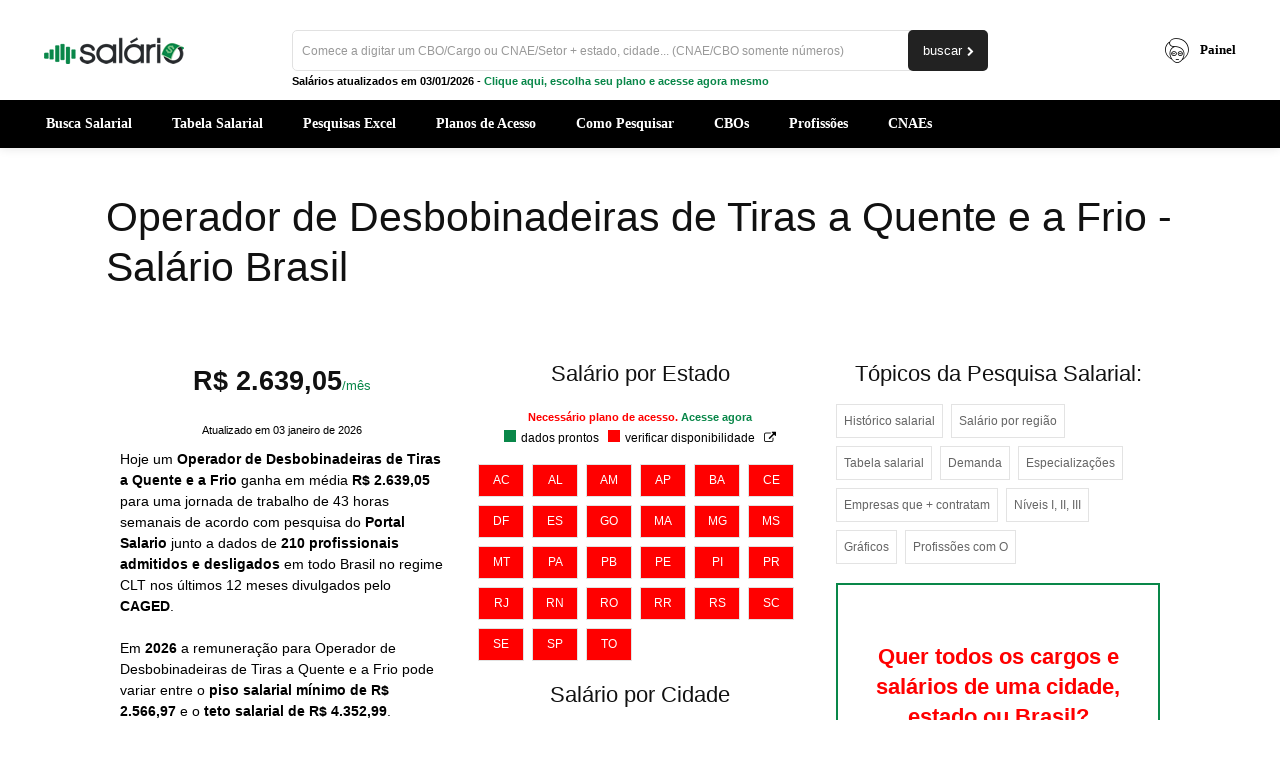

--- FILE ---
content_type: text/html; charset=UTF-8
request_url: https://www.salario.com.br/profissao/operador-de-desbobinadeiras-de-tiras-a-quente-e-a-frio-cbo-821420/
body_size: 50973
content:
<!doctype html >
<!--[if IE 8]>    <html class="ie8" lang="en"> <![endif]-->
<!--[if IE 9]>    <html class="ie9" lang="en"> <![endif]-->
<!--[if gt IE 8]><!--> <html lang="pt-BR"> <!--<![endif]-->
<head><script>(function(w,i,g){w[g]=w[g]||[];if(typeof w[g].push=='function')w[g].push(i)})
(window,'GTM-M8JPX8KB','google_tags_first_party');</script><script>(function(w,d,s,l){w[l]=w[l]||[];(function(){w[l].push(arguments);})('set', 'developer_id.dY2E1Nz', true);
		var f=d.getElementsByTagName(s)[0],
		j=d.createElement(s);j.async=true;j.src='/u7js/';
		f.parentNode.insertBefore(j,f);
		})(window,document,'script','dataLayer');</script><meta charset="UTF-8" /><script>if(navigator.userAgent.match(/MSIE|Internet Explorer/i)||navigator.userAgent.match(/Trident\/7\..*?rv:11/i)){var href=document.location.href;if(!href.match(/[?&]nowprocket/)){if(href.indexOf("?")==-1){if(href.indexOf("#")==-1){document.location.href=href+"?nowprocket=1"}else{document.location.href=href.replace("#","?nowprocket=1#")}}else{if(href.indexOf("#")==-1){document.location.href=href+"&nowprocket=1"}else{document.location.href=href.replace("#","&nowprocket=1#")}}}}</script><script>(()=>{class RocketLazyLoadScripts{constructor(){this.v="2.0.4",this.userEvents=["keydown","keyup","mousedown","mouseup","mousemove","mouseover","mouseout","touchmove","touchstart","touchend","touchcancel","wheel","click","dblclick","input"],this.attributeEvents=["onblur","onclick","oncontextmenu","ondblclick","onfocus","onmousedown","onmouseenter","onmouseleave","onmousemove","onmouseout","onmouseover","onmouseup","onmousewheel","onscroll","onsubmit"]}async t(){this.i(),this.o(),/iP(ad|hone)/.test(navigator.userAgent)&&this.h(),this.u(),this.l(this),this.m(),this.k(this),this.p(this),this._(),await Promise.all([this.R(),this.L()]),this.lastBreath=Date.now(),this.S(this),this.P(),this.D(),this.O(),this.M(),await this.C(this.delayedScripts.normal),await this.C(this.delayedScripts.defer),await this.C(this.delayedScripts.async),await this.T(),await this.F(),await this.j(),await this.A(),window.dispatchEvent(new Event("rocket-allScriptsLoaded")),this.everythingLoaded=!0,this.lastTouchEnd&&await new Promise(t=>setTimeout(t,500-Date.now()+this.lastTouchEnd)),this.I(),this.H(),this.U(),this.W()}i(){this.CSPIssue=sessionStorage.getItem("rocketCSPIssue"),document.addEventListener("securitypolicyviolation",t=>{this.CSPIssue||"script-src-elem"!==t.violatedDirective||"data"!==t.blockedURI||(this.CSPIssue=!0,sessionStorage.setItem("rocketCSPIssue",!0))},{isRocket:!0})}o(){window.addEventListener("pageshow",t=>{this.persisted=t.persisted,this.realWindowLoadedFired=!0},{isRocket:!0}),window.addEventListener("pagehide",()=>{this.onFirstUserAction=null},{isRocket:!0})}h(){let t;function e(e){t=e}window.addEventListener("touchstart",e,{isRocket:!0}),window.addEventListener("touchend",function i(o){o.changedTouches[0]&&t.changedTouches[0]&&Math.abs(o.changedTouches[0].pageX-t.changedTouches[0].pageX)<10&&Math.abs(o.changedTouches[0].pageY-t.changedTouches[0].pageY)<10&&o.timeStamp-t.timeStamp<200&&(window.removeEventListener("touchstart",e,{isRocket:!0}),window.removeEventListener("touchend",i,{isRocket:!0}),"INPUT"===o.target.tagName&&"text"===o.target.type||(o.target.dispatchEvent(new TouchEvent("touchend",{target:o.target,bubbles:!0})),o.target.dispatchEvent(new MouseEvent("mouseover",{target:o.target,bubbles:!0})),o.target.dispatchEvent(new PointerEvent("click",{target:o.target,bubbles:!0,cancelable:!0,detail:1,clientX:o.changedTouches[0].clientX,clientY:o.changedTouches[0].clientY})),event.preventDefault()))},{isRocket:!0})}q(t){this.userActionTriggered||("mousemove"!==t.type||this.firstMousemoveIgnored?"keyup"===t.type||"mouseover"===t.type||"mouseout"===t.type||(this.userActionTriggered=!0,this.onFirstUserAction&&this.onFirstUserAction()):this.firstMousemoveIgnored=!0),"click"===t.type&&t.preventDefault(),t.stopPropagation(),t.stopImmediatePropagation(),"touchstart"===this.lastEvent&&"touchend"===t.type&&(this.lastTouchEnd=Date.now()),"click"===t.type&&(this.lastTouchEnd=0),this.lastEvent=t.type,t.composedPath&&t.composedPath()[0].getRootNode()instanceof ShadowRoot&&(t.rocketTarget=t.composedPath()[0]),this.savedUserEvents.push(t)}u(){this.savedUserEvents=[],this.userEventHandler=this.q.bind(this),this.userEvents.forEach(t=>window.addEventListener(t,this.userEventHandler,{passive:!1,isRocket:!0})),document.addEventListener("visibilitychange",this.userEventHandler,{isRocket:!0})}U(){this.userEvents.forEach(t=>window.removeEventListener(t,this.userEventHandler,{passive:!1,isRocket:!0})),document.removeEventListener("visibilitychange",this.userEventHandler,{isRocket:!0}),this.savedUserEvents.forEach(t=>{(t.rocketTarget||t.target).dispatchEvent(new window[t.constructor.name](t.type,t))})}m(){const t="return false",e=Array.from(this.attributeEvents,t=>"data-rocket-"+t),i="["+this.attributeEvents.join("],[")+"]",o="[data-rocket-"+this.attributeEvents.join("],[data-rocket-")+"]",s=(e,i,o)=>{o&&o!==t&&(e.setAttribute("data-rocket-"+i,o),e["rocket"+i]=new Function("event",o),e.setAttribute(i,t))};new MutationObserver(t=>{for(const n of t)"attributes"===n.type&&(n.attributeName.startsWith("data-rocket-")||this.everythingLoaded?n.attributeName.startsWith("data-rocket-")&&this.everythingLoaded&&this.N(n.target,n.attributeName.substring(12)):s(n.target,n.attributeName,n.target.getAttribute(n.attributeName))),"childList"===n.type&&n.addedNodes.forEach(t=>{if(t.nodeType===Node.ELEMENT_NODE)if(this.everythingLoaded)for(const i of[t,...t.querySelectorAll(o)])for(const t of i.getAttributeNames())e.includes(t)&&this.N(i,t.substring(12));else for(const e of[t,...t.querySelectorAll(i)])for(const t of e.getAttributeNames())this.attributeEvents.includes(t)&&s(e,t,e.getAttribute(t))})}).observe(document,{subtree:!0,childList:!0,attributeFilter:[...this.attributeEvents,...e]})}I(){this.attributeEvents.forEach(t=>{document.querySelectorAll("[data-rocket-"+t+"]").forEach(e=>{this.N(e,t)})})}N(t,e){const i=t.getAttribute("data-rocket-"+e);i&&(t.setAttribute(e,i),t.removeAttribute("data-rocket-"+e))}k(t){Object.defineProperty(HTMLElement.prototype,"onclick",{get(){return this.rocketonclick||null},set(e){this.rocketonclick=e,this.setAttribute(t.everythingLoaded?"onclick":"data-rocket-onclick","this.rocketonclick(event)")}})}S(t){function e(e,i){let o=e[i];e[i]=null,Object.defineProperty(e,i,{get:()=>o,set(s){t.everythingLoaded?o=s:e["rocket"+i]=o=s}})}e(document,"onreadystatechange"),e(window,"onload"),e(window,"onpageshow");try{Object.defineProperty(document,"readyState",{get:()=>t.rocketReadyState,set(e){t.rocketReadyState=e},configurable:!0}),document.readyState="loading"}catch(t){console.log("WPRocket DJE readyState conflict, bypassing")}}l(t){this.originalAddEventListener=EventTarget.prototype.addEventListener,this.originalRemoveEventListener=EventTarget.prototype.removeEventListener,this.savedEventListeners=[],EventTarget.prototype.addEventListener=function(e,i,o){o&&o.isRocket||!t.B(e,this)&&!t.userEvents.includes(e)||t.B(e,this)&&!t.userActionTriggered||e.startsWith("rocket-")||t.everythingLoaded?t.originalAddEventListener.call(this,e,i,o):(t.savedEventListeners.push({target:this,remove:!1,type:e,func:i,options:o}),"mouseenter"!==e&&"mouseleave"!==e||t.originalAddEventListener.call(this,e,t.savedUserEvents.push,o))},EventTarget.prototype.removeEventListener=function(e,i,o){o&&o.isRocket||!t.B(e,this)&&!t.userEvents.includes(e)||t.B(e,this)&&!t.userActionTriggered||e.startsWith("rocket-")||t.everythingLoaded?t.originalRemoveEventListener.call(this,e,i,o):t.savedEventListeners.push({target:this,remove:!0,type:e,func:i,options:o})}}J(t,e){this.savedEventListeners=this.savedEventListeners.filter(i=>{let o=i.type,s=i.target||window;return e!==o||t!==s||(this.B(o,s)&&(i.type="rocket-"+o),this.$(i),!1)})}H(){EventTarget.prototype.addEventListener=this.originalAddEventListener,EventTarget.prototype.removeEventListener=this.originalRemoveEventListener,this.savedEventListeners.forEach(t=>this.$(t))}$(t){t.remove?this.originalRemoveEventListener.call(t.target,t.type,t.func,t.options):this.originalAddEventListener.call(t.target,t.type,t.func,t.options)}p(t){let e;function i(e){return t.everythingLoaded?e:e.split(" ").map(t=>"load"===t||t.startsWith("load.")?"rocket-jquery-load":t).join(" ")}function o(o){function s(e){const s=o.fn[e];o.fn[e]=o.fn.init.prototype[e]=function(){return this[0]===window&&t.userActionTriggered&&("string"==typeof arguments[0]||arguments[0]instanceof String?arguments[0]=i(arguments[0]):"object"==typeof arguments[0]&&Object.keys(arguments[0]).forEach(t=>{const e=arguments[0][t];delete arguments[0][t],arguments[0][i(t)]=e})),s.apply(this,arguments),this}}if(o&&o.fn&&!t.allJQueries.includes(o)){const e={DOMContentLoaded:[],"rocket-DOMContentLoaded":[]};for(const t in e)document.addEventListener(t,()=>{e[t].forEach(t=>t())},{isRocket:!0});o.fn.ready=o.fn.init.prototype.ready=function(i){function s(){parseInt(o.fn.jquery)>2?setTimeout(()=>i.bind(document)(o)):i.bind(document)(o)}return"function"==typeof i&&(t.realDomReadyFired?!t.userActionTriggered||t.fauxDomReadyFired?s():e["rocket-DOMContentLoaded"].push(s):e.DOMContentLoaded.push(s)),o([])},s("on"),s("one"),s("off"),t.allJQueries.push(o)}e=o}t.allJQueries=[],o(window.jQuery),Object.defineProperty(window,"jQuery",{get:()=>e,set(t){o(t)}})}P(){const t=new Map;document.write=document.writeln=function(e){const i=document.currentScript,o=document.createRange(),s=i.parentElement;let n=t.get(i);void 0===n&&(n=i.nextSibling,t.set(i,n));const c=document.createDocumentFragment();o.setStart(c,0),c.appendChild(o.createContextualFragment(e)),s.insertBefore(c,n)}}async R(){return new Promise(t=>{this.userActionTriggered?t():this.onFirstUserAction=t})}async L(){return new Promise(t=>{document.addEventListener("DOMContentLoaded",()=>{this.realDomReadyFired=!0,t()},{isRocket:!0})})}async j(){return this.realWindowLoadedFired?Promise.resolve():new Promise(t=>{window.addEventListener("load",t,{isRocket:!0})})}M(){this.pendingScripts=[];this.scriptsMutationObserver=new MutationObserver(t=>{for(const e of t)e.addedNodes.forEach(t=>{"SCRIPT"!==t.tagName||t.noModule||t.isWPRocket||this.pendingScripts.push({script:t,promise:new Promise(e=>{const i=()=>{const i=this.pendingScripts.findIndex(e=>e.script===t);i>=0&&this.pendingScripts.splice(i,1),e()};t.addEventListener("load",i,{isRocket:!0}),t.addEventListener("error",i,{isRocket:!0}),setTimeout(i,1e3)})})})}),this.scriptsMutationObserver.observe(document,{childList:!0,subtree:!0})}async F(){await this.X(),this.pendingScripts.length?(await this.pendingScripts[0].promise,await this.F()):this.scriptsMutationObserver.disconnect()}D(){this.delayedScripts={normal:[],async:[],defer:[]},document.querySelectorAll("script[type$=rocketlazyloadscript]").forEach(t=>{t.hasAttribute("data-rocket-src")?t.hasAttribute("async")&&!1!==t.async?this.delayedScripts.async.push(t):t.hasAttribute("defer")&&!1!==t.defer||"module"===t.getAttribute("data-rocket-type")?this.delayedScripts.defer.push(t):this.delayedScripts.normal.push(t):this.delayedScripts.normal.push(t)})}async _(){await this.L();let t=[];document.querySelectorAll("script[type$=rocketlazyloadscript][data-rocket-src]").forEach(e=>{let i=e.getAttribute("data-rocket-src");if(i&&!i.startsWith("data:")){i.startsWith("//")&&(i=location.protocol+i);try{const o=new URL(i).origin;o!==location.origin&&t.push({src:o,crossOrigin:e.crossOrigin||"module"===e.getAttribute("data-rocket-type")})}catch(t){}}}),t=[...new Map(t.map(t=>[JSON.stringify(t),t])).values()],this.Y(t,"preconnect")}async G(t){if(await this.K(),!0!==t.noModule||!("noModule"in HTMLScriptElement.prototype))return new Promise(e=>{let i;function o(){(i||t).setAttribute("data-rocket-status","executed"),e()}try{if(navigator.userAgent.includes("Firefox/")||""===navigator.vendor||this.CSPIssue)i=document.createElement("script"),[...t.attributes].forEach(t=>{let e=t.nodeName;"type"!==e&&("data-rocket-type"===e&&(e="type"),"data-rocket-src"===e&&(e="src"),i.setAttribute(e,t.nodeValue))}),t.text&&(i.text=t.text),t.nonce&&(i.nonce=t.nonce),i.hasAttribute("src")?(i.addEventListener("load",o,{isRocket:!0}),i.addEventListener("error",()=>{i.setAttribute("data-rocket-status","failed-network"),e()},{isRocket:!0}),setTimeout(()=>{i.isConnected||e()},1)):(i.text=t.text,o()),i.isWPRocket=!0,t.parentNode.replaceChild(i,t);else{const i=t.getAttribute("data-rocket-type"),s=t.getAttribute("data-rocket-src");i?(t.type=i,t.removeAttribute("data-rocket-type")):t.removeAttribute("type"),t.addEventListener("load",o,{isRocket:!0}),t.addEventListener("error",i=>{this.CSPIssue&&i.target.src.startsWith("data:")?(console.log("WPRocket: CSP fallback activated"),t.removeAttribute("src"),this.G(t).then(e)):(t.setAttribute("data-rocket-status","failed-network"),e())},{isRocket:!0}),s?(t.fetchPriority="high",t.removeAttribute("data-rocket-src"),t.src=s):t.src="data:text/javascript;base64,"+window.btoa(unescape(encodeURIComponent(t.text)))}}catch(i){t.setAttribute("data-rocket-status","failed-transform"),e()}});t.setAttribute("data-rocket-status","skipped")}async C(t){const e=t.shift();return e?(e.isConnected&&await this.G(e),this.C(t)):Promise.resolve()}O(){this.Y([...this.delayedScripts.normal,...this.delayedScripts.defer,...this.delayedScripts.async],"preload")}Y(t,e){this.trash=this.trash||[];let i=!0;var o=document.createDocumentFragment();t.forEach(t=>{const s=t.getAttribute&&t.getAttribute("data-rocket-src")||t.src;if(s&&!s.startsWith("data:")){const n=document.createElement("link");n.href=s,n.rel=e,"preconnect"!==e&&(n.as="script",n.fetchPriority=i?"high":"low"),t.getAttribute&&"module"===t.getAttribute("data-rocket-type")&&(n.crossOrigin=!0),t.crossOrigin&&(n.crossOrigin=t.crossOrigin),t.integrity&&(n.integrity=t.integrity),t.nonce&&(n.nonce=t.nonce),o.appendChild(n),this.trash.push(n),i=!1}}),document.head.appendChild(o)}W(){this.trash.forEach(t=>t.remove())}async T(){try{document.readyState="interactive"}catch(t){}this.fauxDomReadyFired=!0;try{await this.K(),this.J(document,"readystatechange"),document.dispatchEvent(new Event("rocket-readystatechange")),await this.K(),document.rocketonreadystatechange&&document.rocketonreadystatechange(),await this.K(),this.J(document,"DOMContentLoaded"),document.dispatchEvent(new Event("rocket-DOMContentLoaded")),await this.K(),this.J(window,"DOMContentLoaded"),window.dispatchEvent(new Event("rocket-DOMContentLoaded"))}catch(t){console.error(t)}}async A(){try{document.readyState="complete"}catch(t){}try{await this.K(),this.J(document,"readystatechange"),document.dispatchEvent(new Event("rocket-readystatechange")),await this.K(),document.rocketonreadystatechange&&document.rocketonreadystatechange(),await this.K(),this.J(window,"load"),window.dispatchEvent(new Event("rocket-load")),await this.K(),window.rocketonload&&window.rocketonload(),await this.K(),this.allJQueries.forEach(t=>t(window).trigger("rocket-jquery-load")),await this.K(),this.J(window,"pageshow");const t=new Event("rocket-pageshow");t.persisted=this.persisted,window.dispatchEvent(t),await this.K(),window.rocketonpageshow&&window.rocketonpageshow({persisted:this.persisted})}catch(t){console.error(t)}}async K(){Date.now()-this.lastBreath>45&&(await this.X(),this.lastBreath=Date.now())}async X(){return document.hidden?new Promise(t=>setTimeout(t)):new Promise(t=>requestAnimationFrame(t))}B(t,e){return e===document&&"readystatechange"===t||(e===document&&"DOMContentLoaded"===t||(e===window&&"DOMContentLoaded"===t||(e===window&&"load"===t||e===window&&"pageshow"===t)))}static run(){(new RocketLazyLoadScripts).t()}}RocketLazyLoadScripts.run()})();</script>
    <title>Operador de Desbobinadeiras de Tiras a Quente e a Frio - Salário Brasil</title>
    
    <meta name="viewport" content="width=device-width, initial-scale=1.0">
    <link rel="pingback" href="https://www.salario.com.br/xmlrpc.php" />
    <meta name='robots' content='index, follow, max-image-preview:large, max-snippet:-1, max-video-preview:-1' />
<link rel="icon" type="image/png" href="https://www.salario.com.br/wp-content/uploads/2019/05/salario-favicon.png"><link rel="apple-touch-icon" sizes="76x76" href="https://www.salario.com.br/wp-content/uploads/2019/05/salario-76.png"/><link rel="apple-touch-icon" sizes="120x120" href="https://www.salario.com.br/wp-content/uploads/2019/05/salario-120.png"/><link rel="apple-touch-icon" sizes="152x152" href="https://www.salario.com.br/wp-content/uploads/2019/05/salario-152.png"/><link rel="apple-touch-icon" sizes="114x114" href="https://www.salario.com.br/wp-content/uploads/2019/05/salario-114.png"/><link rel="apple-touch-icon" sizes="144x144" href="https://www.salario.com.br/wp-content/uploads/2019/05/salario-144.png"/>
	<!-- This site is optimized with the Yoast SEO plugin v26.8 - https://yoast.com/product/yoast-seo-wordpress/ -->
	<meta name="description" content="Salário para Operador de Desbobinadeiras de Tiras a Quente e a Frio, o que faz, piso salarial 2026 e muito mais numa completa pesquisa salarial para o CBO 8214-20." />
	<link rel="canonical" href="https://www.salario.com.br/profissao/operador-de-desbobinadeiras-de-tiras-a-quente-e-a-frio-cbo-821420/" />
	<meta property="og:locale" content="pt_BR" />
	<meta property="og:type" content="article" />
	<meta property="og:title" content="Operador de Desbobinadeiras de Tiras a Quente e a Frio - Salário 2026, Piso Salarial" />
	<meta property="og:description" content="Salário para Operador de Desbobinadeiras de Tiras a Quente e a Frio, o que faz, piso salarial 2026 e muito mais numa completa pesquisa salarial para o CBO 8214-20." />
	<meta property="og:url" content="https://www.salario.com.br/profissao/operador-de-desbobinadeiras-de-tiras-a-quente-e-a-frio-cbo-821420/" />
	<meta property="og:site_name" content="Portal Salario" />
	<meta property="og:image" content="https://www.salario.com.br/wp-content/uploads/2018/04/Operador-de-Desbobinadeiras-de-Tiras-a-Quente-e-a-Frio-cbo-821420-salario.jpg" />
	<meta property="og:image:width" content="1200" />
	<meta property="og:image:height" content="628" />
	<meta property="og:image:type" content="image/jpeg" />
	<!-- / Yoast SEO plugin. -->



<style id='wp-img-auto-sizes-contain-inline-css' type='text/css'>
img:is([sizes=auto i],[sizes^="auto," i]){contain-intrinsic-size:3000px 1500px}
/*# sourceURL=wp-img-auto-sizes-contain-inline-css */
</style>
<style id='wp-block-library-inline-css' type='text/css'>
:root{--wp-block-synced-color:#7a00df;--wp-block-synced-color--rgb:122,0,223;--wp-bound-block-color:var(--wp-block-synced-color);--wp-editor-canvas-background:#ddd;--wp-admin-theme-color:#007cba;--wp-admin-theme-color--rgb:0,124,186;--wp-admin-theme-color-darker-10:#006ba1;--wp-admin-theme-color-darker-10--rgb:0,107,160.5;--wp-admin-theme-color-darker-20:#005a87;--wp-admin-theme-color-darker-20--rgb:0,90,135;--wp-admin-border-width-focus:2px}@media (min-resolution:192dpi){:root{--wp-admin-border-width-focus:1.5px}}.wp-element-button{cursor:pointer}:root .has-very-light-gray-background-color{background-color:#eee}:root .has-very-dark-gray-background-color{background-color:#313131}:root .has-very-light-gray-color{color:#eee}:root .has-very-dark-gray-color{color:#313131}:root .has-vivid-green-cyan-to-vivid-cyan-blue-gradient-background{background:linear-gradient(135deg,#00d084,#0693e3)}:root .has-purple-crush-gradient-background{background:linear-gradient(135deg,#34e2e4,#4721fb 50%,#ab1dfe)}:root .has-hazy-dawn-gradient-background{background:linear-gradient(135deg,#faaca8,#dad0ec)}:root .has-subdued-olive-gradient-background{background:linear-gradient(135deg,#fafae1,#67a671)}:root .has-atomic-cream-gradient-background{background:linear-gradient(135deg,#fdd79a,#004a59)}:root .has-nightshade-gradient-background{background:linear-gradient(135deg,#330968,#31cdcf)}:root .has-midnight-gradient-background{background:linear-gradient(135deg,#020381,#2874fc)}:root{--wp--preset--font-size--normal:16px;--wp--preset--font-size--huge:42px}.has-regular-font-size{font-size:1em}.has-larger-font-size{font-size:2.625em}.has-normal-font-size{font-size:var(--wp--preset--font-size--normal)}.has-huge-font-size{font-size:var(--wp--preset--font-size--huge)}.has-text-align-center{text-align:center}.has-text-align-left{text-align:left}.has-text-align-right{text-align:right}.has-fit-text{white-space:nowrap!important}#end-resizable-editor-section{display:none}.aligncenter{clear:both}.items-justified-left{justify-content:flex-start}.items-justified-center{justify-content:center}.items-justified-right{justify-content:flex-end}.items-justified-space-between{justify-content:space-between}.screen-reader-text{border:0;clip-path:inset(50%);height:1px;margin:-1px;overflow:hidden;padding:0;position:absolute;width:1px;word-wrap:normal!important}.screen-reader-text:focus{background-color:#ddd;clip-path:none;color:#444;display:block;font-size:1em;height:auto;left:5px;line-height:normal;padding:15px 23px 14px;text-decoration:none;top:5px;width:auto;z-index:100000}html :where(.has-border-color){border-style:solid}html :where([style*=border-top-color]){border-top-style:solid}html :where([style*=border-right-color]){border-right-style:solid}html :where([style*=border-bottom-color]){border-bottom-style:solid}html :where([style*=border-left-color]){border-left-style:solid}html :where([style*=border-width]){border-style:solid}html :where([style*=border-top-width]){border-top-style:solid}html :where([style*=border-right-width]){border-right-style:solid}html :where([style*=border-bottom-width]){border-bottom-style:solid}html :where([style*=border-left-width]){border-left-style:solid}html :where(img[class*=wp-image-]){height:auto;max-width:100%}:where(figure){margin:0 0 1em}html :where(.is-position-sticky){--wp-admin--admin-bar--position-offset:var(--wp-admin--admin-bar--height,0px)}@media screen and (max-width:600px){html :where(.is-position-sticky){--wp-admin--admin-bar--position-offset:0px}}

/*# sourceURL=wp-block-library-inline-css */
</style><link data-minify="1" rel='stylesheet' id='wc-blocks-style-css' href='https://www.salario.com.br/wp-content/cache/min/1/wp-content/plugins/woocommerce/assets/client/blocks/wc-blocks.css?ver=1769121785' type='text/css' media='all' />
<style id='global-styles-inline-css' type='text/css'>
:root{--wp--preset--aspect-ratio--square: 1;--wp--preset--aspect-ratio--4-3: 4/3;--wp--preset--aspect-ratio--3-4: 3/4;--wp--preset--aspect-ratio--3-2: 3/2;--wp--preset--aspect-ratio--2-3: 2/3;--wp--preset--aspect-ratio--16-9: 16/9;--wp--preset--aspect-ratio--9-16: 9/16;--wp--preset--color--black: #000000;--wp--preset--color--cyan-bluish-gray: #abb8c3;--wp--preset--color--white: #ffffff;--wp--preset--color--pale-pink: #f78da7;--wp--preset--color--vivid-red: #cf2e2e;--wp--preset--color--luminous-vivid-orange: #ff6900;--wp--preset--color--luminous-vivid-amber: #fcb900;--wp--preset--color--light-green-cyan: #7bdcb5;--wp--preset--color--vivid-green-cyan: #00d084;--wp--preset--color--pale-cyan-blue: #8ed1fc;--wp--preset--color--vivid-cyan-blue: #0693e3;--wp--preset--color--vivid-purple: #9b51e0;--wp--preset--gradient--vivid-cyan-blue-to-vivid-purple: linear-gradient(135deg,rgb(6,147,227) 0%,rgb(155,81,224) 100%);--wp--preset--gradient--light-green-cyan-to-vivid-green-cyan: linear-gradient(135deg,rgb(122,220,180) 0%,rgb(0,208,130) 100%);--wp--preset--gradient--luminous-vivid-amber-to-luminous-vivid-orange: linear-gradient(135deg,rgb(252,185,0) 0%,rgb(255,105,0) 100%);--wp--preset--gradient--luminous-vivid-orange-to-vivid-red: linear-gradient(135deg,rgb(255,105,0) 0%,rgb(207,46,46) 100%);--wp--preset--gradient--very-light-gray-to-cyan-bluish-gray: linear-gradient(135deg,rgb(238,238,238) 0%,rgb(169,184,195) 100%);--wp--preset--gradient--cool-to-warm-spectrum: linear-gradient(135deg,rgb(74,234,220) 0%,rgb(151,120,209) 20%,rgb(207,42,186) 40%,rgb(238,44,130) 60%,rgb(251,105,98) 80%,rgb(254,248,76) 100%);--wp--preset--gradient--blush-light-purple: linear-gradient(135deg,rgb(255,206,236) 0%,rgb(152,150,240) 100%);--wp--preset--gradient--blush-bordeaux: linear-gradient(135deg,rgb(254,205,165) 0%,rgb(254,45,45) 50%,rgb(107,0,62) 100%);--wp--preset--gradient--luminous-dusk: linear-gradient(135deg,rgb(255,203,112) 0%,rgb(199,81,192) 50%,rgb(65,88,208) 100%);--wp--preset--gradient--pale-ocean: linear-gradient(135deg,rgb(255,245,203) 0%,rgb(182,227,212) 50%,rgb(51,167,181) 100%);--wp--preset--gradient--electric-grass: linear-gradient(135deg,rgb(202,248,128) 0%,rgb(113,206,126) 100%);--wp--preset--gradient--midnight: linear-gradient(135deg,rgb(2,3,129) 0%,rgb(40,116,252) 100%);--wp--preset--font-size--small: 11px;--wp--preset--font-size--medium: 20px;--wp--preset--font-size--large: 32px;--wp--preset--font-size--x-large: 42px;--wp--preset--font-size--regular: 15px;--wp--preset--font-size--larger: 50px;--wp--preset--spacing--20: 0.44rem;--wp--preset--spacing--30: 0.67rem;--wp--preset--spacing--40: 1rem;--wp--preset--spacing--50: 1.5rem;--wp--preset--spacing--60: 2.25rem;--wp--preset--spacing--70: 3.38rem;--wp--preset--spacing--80: 5.06rem;--wp--preset--shadow--natural: 6px 6px 9px rgba(0, 0, 0, 0.2);--wp--preset--shadow--deep: 12px 12px 50px rgba(0, 0, 0, 0.4);--wp--preset--shadow--sharp: 6px 6px 0px rgba(0, 0, 0, 0.2);--wp--preset--shadow--outlined: 6px 6px 0px -3px rgb(255, 255, 255), 6px 6px rgb(0, 0, 0);--wp--preset--shadow--crisp: 6px 6px 0px rgb(0, 0, 0);}:where(.is-layout-flex){gap: 0.5em;}:where(.is-layout-grid){gap: 0.5em;}body .is-layout-flex{display: flex;}.is-layout-flex{flex-wrap: wrap;align-items: center;}.is-layout-flex > :is(*, div){margin: 0;}body .is-layout-grid{display: grid;}.is-layout-grid > :is(*, div){margin: 0;}:where(.wp-block-columns.is-layout-flex){gap: 2em;}:where(.wp-block-columns.is-layout-grid){gap: 2em;}:where(.wp-block-post-template.is-layout-flex){gap: 1.25em;}:where(.wp-block-post-template.is-layout-grid){gap: 1.25em;}.has-black-color{color: var(--wp--preset--color--black) !important;}.has-cyan-bluish-gray-color{color: var(--wp--preset--color--cyan-bluish-gray) !important;}.has-white-color{color: var(--wp--preset--color--white) !important;}.has-pale-pink-color{color: var(--wp--preset--color--pale-pink) !important;}.has-vivid-red-color{color: var(--wp--preset--color--vivid-red) !important;}.has-luminous-vivid-orange-color{color: var(--wp--preset--color--luminous-vivid-orange) !important;}.has-luminous-vivid-amber-color{color: var(--wp--preset--color--luminous-vivid-amber) !important;}.has-light-green-cyan-color{color: var(--wp--preset--color--light-green-cyan) !important;}.has-vivid-green-cyan-color{color: var(--wp--preset--color--vivid-green-cyan) !important;}.has-pale-cyan-blue-color{color: var(--wp--preset--color--pale-cyan-blue) !important;}.has-vivid-cyan-blue-color{color: var(--wp--preset--color--vivid-cyan-blue) !important;}.has-vivid-purple-color{color: var(--wp--preset--color--vivid-purple) !important;}.has-black-background-color{background-color: var(--wp--preset--color--black) !important;}.has-cyan-bluish-gray-background-color{background-color: var(--wp--preset--color--cyan-bluish-gray) !important;}.has-white-background-color{background-color: var(--wp--preset--color--white) !important;}.has-pale-pink-background-color{background-color: var(--wp--preset--color--pale-pink) !important;}.has-vivid-red-background-color{background-color: var(--wp--preset--color--vivid-red) !important;}.has-luminous-vivid-orange-background-color{background-color: var(--wp--preset--color--luminous-vivid-orange) !important;}.has-luminous-vivid-amber-background-color{background-color: var(--wp--preset--color--luminous-vivid-amber) !important;}.has-light-green-cyan-background-color{background-color: var(--wp--preset--color--light-green-cyan) !important;}.has-vivid-green-cyan-background-color{background-color: var(--wp--preset--color--vivid-green-cyan) !important;}.has-pale-cyan-blue-background-color{background-color: var(--wp--preset--color--pale-cyan-blue) !important;}.has-vivid-cyan-blue-background-color{background-color: var(--wp--preset--color--vivid-cyan-blue) !important;}.has-vivid-purple-background-color{background-color: var(--wp--preset--color--vivid-purple) !important;}.has-black-border-color{border-color: var(--wp--preset--color--black) !important;}.has-cyan-bluish-gray-border-color{border-color: var(--wp--preset--color--cyan-bluish-gray) !important;}.has-white-border-color{border-color: var(--wp--preset--color--white) !important;}.has-pale-pink-border-color{border-color: var(--wp--preset--color--pale-pink) !important;}.has-vivid-red-border-color{border-color: var(--wp--preset--color--vivid-red) !important;}.has-luminous-vivid-orange-border-color{border-color: var(--wp--preset--color--luminous-vivid-orange) !important;}.has-luminous-vivid-amber-border-color{border-color: var(--wp--preset--color--luminous-vivid-amber) !important;}.has-light-green-cyan-border-color{border-color: var(--wp--preset--color--light-green-cyan) !important;}.has-vivid-green-cyan-border-color{border-color: var(--wp--preset--color--vivid-green-cyan) !important;}.has-pale-cyan-blue-border-color{border-color: var(--wp--preset--color--pale-cyan-blue) !important;}.has-vivid-cyan-blue-border-color{border-color: var(--wp--preset--color--vivid-cyan-blue) !important;}.has-vivid-purple-border-color{border-color: var(--wp--preset--color--vivid-purple) !important;}.has-vivid-cyan-blue-to-vivid-purple-gradient-background{background: var(--wp--preset--gradient--vivid-cyan-blue-to-vivid-purple) !important;}.has-light-green-cyan-to-vivid-green-cyan-gradient-background{background: var(--wp--preset--gradient--light-green-cyan-to-vivid-green-cyan) !important;}.has-luminous-vivid-amber-to-luminous-vivid-orange-gradient-background{background: var(--wp--preset--gradient--luminous-vivid-amber-to-luminous-vivid-orange) !important;}.has-luminous-vivid-orange-to-vivid-red-gradient-background{background: var(--wp--preset--gradient--luminous-vivid-orange-to-vivid-red) !important;}.has-very-light-gray-to-cyan-bluish-gray-gradient-background{background: var(--wp--preset--gradient--very-light-gray-to-cyan-bluish-gray) !important;}.has-cool-to-warm-spectrum-gradient-background{background: var(--wp--preset--gradient--cool-to-warm-spectrum) !important;}.has-blush-light-purple-gradient-background{background: var(--wp--preset--gradient--blush-light-purple) !important;}.has-blush-bordeaux-gradient-background{background: var(--wp--preset--gradient--blush-bordeaux) !important;}.has-luminous-dusk-gradient-background{background: var(--wp--preset--gradient--luminous-dusk) !important;}.has-pale-ocean-gradient-background{background: var(--wp--preset--gradient--pale-ocean) !important;}.has-electric-grass-gradient-background{background: var(--wp--preset--gradient--electric-grass) !important;}.has-midnight-gradient-background{background: var(--wp--preset--gradient--midnight) !important;}.has-small-font-size{font-size: var(--wp--preset--font-size--small) !important;}.has-medium-font-size{font-size: var(--wp--preset--font-size--medium) !important;}.has-large-font-size{font-size: var(--wp--preset--font-size--large) !important;}.has-x-large-font-size{font-size: var(--wp--preset--font-size--x-large) !important;}
/*# sourceURL=global-styles-inline-css */
</style>

<style id='classic-theme-styles-inline-css' type='text/css'>
/*! This file is auto-generated */
.wp-block-button__link{color:#fff;background-color:#32373c;border-radius:9999px;box-shadow:none;text-decoration:none;padding:calc(.667em + 2px) calc(1.333em + 2px);font-size:1.125em}.wp-block-file__button{background:#32373c;color:#fff;text-decoration:none}
/*# sourceURL=/wp-includes/css/classic-themes.min.css */
</style>
<link data-minify="1" rel='stylesheet' id='ihc_front_end_style-css' href='https://www.salario.com.br/wp-content/cache/min/1/wp-content/plugins/indeed-membership-pro/assets/css/style.min.css?ver=1769121785' type='text/css' media='all' />
<link data-minify="1" rel='stylesheet' id='ihc_templates_style-css' href='https://www.salario.com.br/wp-content/cache/min/1/wp-content/plugins/indeed-membership-pro/assets/css/templates.min.css?ver=1769121785' type='text/css' media='all' />
<link data-minify="1" rel='stylesheet' id='boxicons-lib-css' href='https://www.salario.com.br/wp-content/cache/min/1/wp-content/plugins/wc-account-genius/assets/vendor/boxicons/css/boxicons.min.css?ver=1769121785' type='text/css' media='all' />
<link data-minify="1" rel='stylesheet' id='td-plugin-multi-purpose-css' href='https://www.salario.com.br/wp-content/cache/min/1/wp-content/plugins/td-composer/td-multi-purpose/style.css?ver=1769121785' type='text/css' media='all' />
<link data-minify="1" rel='stylesheet' id='td-theme-css' href='https://www.salario.com.br/wp-content/cache/min/1/wp-content/themes/Newspaper/style.css?ver=1769121785' type='text/css' media='all' />
<style id='td-theme-inline-css' type='text/css'>
    
        /* custom css - generated by TagDiv Composer */
        @media (max-width: 767px) {
            .td-header-desktop-wrap {
                display: none;
            }
        }
        @media (min-width: 767px) {
            .td-header-mobile-wrap {
                display: none;
            }
        }
    
	
/*# sourceURL=td-theme-inline-css */
</style>
<link data-minify="1" rel='stylesheet' id='td-theme-child-css' href='https://www.salario.com.br/wp-content/cache/min/1/wp-content/themes/Newspaper-child/style.css?ver=1769121785' type='text/css' media='all' />
<link data-minify="1" rel='stylesheet' id='font_awesome-css' href='https://www.salario.com.br/wp-content/cache/min/1/wp-content/plugins/td-composer/assets/fonts/font-awesome/font-awesome.css?ver=1769121785' type='text/css' media='all' />
<link data-minify="1" rel='stylesheet' id='td-multipurpose-css' href='https://www.salario.com.br/wp-content/cache/min/1/wp-content/plugins/td-composer/assets/fonts/td-multipurpose/td-multipurpose.css?ver=1769121785' type='text/css' media='all' />
<link data-minify="1" rel='stylesheet' id='td-legacy-framework-front-style-css' href='https://www.salario.com.br/wp-content/cache/min/1/wp-content/plugins/td-composer/legacy/Newspaper/assets/css/td_legacy_main.css?ver=1769121785' type='text/css' media='all' />
<link data-minify="1" rel='stylesheet' id='td-standard-pack-framework-front-style-css' href='https://www.salario.com.br/wp-content/cache/min/1/wp-content/plugins/td-standard-pack/Newspaper/assets/css/td_standard_pack_main.css?ver=1769121785' type='text/css' media='all' />
<link data-minify="1" rel='stylesheet' id='tdb_style_cloud_templates_front-css' href='https://www.salario.com.br/wp-content/cache/min/1/wp-content/plugins/td-cloud-library/assets/css/tdb_main.css?ver=1769121785' type='text/css' media='all' />
<link data-minify="1" rel='stylesheet' id='td-woo-front-style-css' href='https://www.salario.com.br/wp-content/cache/min/1/wp-content/plugins/td-woo/assets/css/td-woo-front.css?ver=1769121785' type='text/css' media='all' />
<style id='rocket-lazyload-inline-css' type='text/css'>
.rll-youtube-player{position:relative;padding-bottom:56.23%;height:0;overflow:hidden;max-width:100%;}.rll-youtube-player:focus-within{outline: 2px solid currentColor;outline-offset: 5px;}.rll-youtube-player iframe{position:absolute;top:0;left:0;width:100%;height:100%;z-index:100;background:0 0}.rll-youtube-player img{bottom:0;display:block;left:0;margin:auto;max-width:100%;width:100%;position:absolute;right:0;top:0;border:none;height:auto;-webkit-transition:.4s all;-moz-transition:.4s all;transition:.4s all}.rll-youtube-player img:hover{-webkit-filter:brightness(75%)}.rll-youtube-player .play{height:100%;width:100%;left:0;top:0;position:absolute;background:url(https://www.salario.com.br/wp-content/plugins/wp-rocket/assets/img/youtube.png) no-repeat center;background-color: transparent !important;cursor:pointer;border:none;}
/*# sourceURL=rocket-lazyload-inline-css */
</style>
<script type="text/javascript" src="https://www.salario.com.br/wp-includes/js/jquery/jquery.min.js?ver=3.7.1" id="jquery-core-js" data-rocket-defer defer></script>
<script type="text/javascript" src="https://www.salario.com.br/wp-includes/js/jquery/jquery-migrate.min.js?ver=3.4.1" id="jquery-migrate-js" data-rocket-defer defer></script>
<script type="text/javascript" id="ihc-front_end_js-js-extra">
/* <![CDATA[ */
var ihc_translated_labels = {"delete_level":"Tem certeza de que deseja excluir esta associa\u00e7\u00e3o?","cancel_level":"Tem certeza que deseja cancelar esta ades\u00e3o?"};
//# sourceURL=ihc-front_end_js-js-extra
/* ]]> */
</script>
<script type="text/javascript" src="https://www.salario.com.br/wp-content/plugins/indeed-membership-pro/assets/js/functions.min.js?ver=13.6" id="ihc-front_end_js-js" data-rocket-defer defer></script>
<script type="text/javascript" id="ihc-front_end_js-js-after">
/* <![CDATA[ */
var ihc_site_url='https://www.salario.com.br';
var ihc_plugin_url='https://www.salario.com.br/wp-content/plugins/indeed-membership-pro/';
var ihc_ajax_url='https://www.salario.com.br/wp-admin/admin-ajax.php';
var ihcStripeMultiply='100';
//# sourceURL=ihc-front_end_js-js-after
/* ]]> */
</script>
<meta name='ump-hash' content='MTMuNnwyMDI0MTIxNXwx'><meta name='ump-token' content='2d49e01213'>        <script type="rocketlazyloadscript" data-rocket-type="text/javascript" data-rocket-src="https://www.gstatic.com/charts/loader.js"></script>
        
        <script type="rocketlazyloadscript">
        window.tdb_global_vars = {"wpRestUrl":"https:\/\/www.salario.com.br\/wp-json\/","permalinkStructure":"\/%category%\/%postname%\/"};
        window.tdb_p_autoload_vars = {"isAjax":false,"isAdminBarShowing":false,"autoloadStatus":"on","origPostEditUrl":null};
    </script>
    
    <style id="tdb-global-colors">
        /* custom css - generated by TagDiv Composer */
        :root {--blck-custom-color-1: #052c54;--blck-custom-color-2: #f83aff;--blck-custom-color-3: #7c89a0;--blck-custom-color-4: #5325ea;--mm-custom-color-4: #e53063;--mm-custom-color-5: #f7f9f9;--mm-custom-color-1: #0E223B;--mm-custom-color-2: #d62264;--mm-custom-color-3: #808893;--center-demo-1: #11B494;--center-demo-2: #099F8A;--job-hunt-grey: #F3F3F3;--job-hunt-accent: #2623D3;--job-hunt-white: #FFFFFF;--job-hunt-black: #000000;--job-hunt-sep: #DADFE7;--job-hunt-shadow: rgba(16,24,40,0.05);--job-hunt-sep-light: #EAEDF1;--job-hunt-light-text: #697586;--job-hunt-sep-dark: #B4BFCA;--job-hunt-darker-text: #494F5C;--job-hunt-accent-transparent: rgba(38, 35, 211, 0.1);--job-hunt-shadow-darker: rgba(16, 24, 40, 0.3);--kattmar-primary: #0b6baf;--kattmar-secondary: #7fc5ef;--kattmar-text: #18272F;--kattmar-text-accent: #828d97;--kattmar-accent: #e4edf1;}
    </style>

    
		<noscript><style>.woocommerce-product-gallery{ opacity: 1 !important; }</style></noscript>
	
<!-- JS generated by theme -->

<script type="text/javascript" id="td-generated-header-js">
    
    

	    var tdBlocksArray = []; //here we store all the items for the current page

	    // td_block class - each ajax block uses a object of this class for requests
	    function tdBlock() {
		    this.id = '';
		    this.block_type = 1; //block type id (1-234 etc)
		    this.atts = '';
		    this.td_column_number = '';
		    this.td_current_page = 1; //
		    this.post_count = 0; //from wp
		    this.found_posts = 0; //from wp
		    this.max_num_pages = 0; //from wp
		    this.td_filter_value = ''; //current live filter value
		    this.is_ajax_running = false;
		    this.td_user_action = ''; // load more or infinite loader (used by the animation)
		    this.header_color = '';
		    this.ajax_pagination_infinite_stop = ''; //show load more at page x
	    }

        // td_js_generator - mini detector
        ( function () {
            var htmlTag = document.getElementsByTagName("html")[0];

	        if ( navigator.userAgent.indexOf("MSIE 10.0") > -1 ) {
                htmlTag.className += ' ie10';
            }

            if ( !!navigator.userAgent.match(/Trident.*rv\:11\./) ) {
                htmlTag.className += ' ie11';
            }

	        if ( navigator.userAgent.indexOf("Edge") > -1 ) {
                htmlTag.className += ' ieEdge';
            }

            if ( /(iPad|iPhone|iPod)/g.test(navigator.userAgent) ) {
                htmlTag.className += ' td-md-is-ios';
            }

            var user_agent = navigator.userAgent.toLowerCase();
            if ( user_agent.indexOf("android") > -1 ) {
                htmlTag.className += ' td-md-is-android';
            }

            if ( -1 !== navigator.userAgent.indexOf('Mac OS X')  ) {
                htmlTag.className += ' td-md-is-os-x';
            }

            if ( /chrom(e|ium)/.test(navigator.userAgent.toLowerCase()) ) {
               htmlTag.className += ' td-md-is-chrome';
            }

            if ( -1 !== navigator.userAgent.indexOf('Firefox') ) {
                htmlTag.className += ' td-md-is-firefox';
            }

            if ( -1 !== navigator.userAgent.indexOf('Safari') && -1 === navigator.userAgent.indexOf('Chrome') ) {
                htmlTag.className += ' td-md-is-safari';
            }

            if( -1 !== navigator.userAgent.indexOf('IEMobile') ){
                htmlTag.className += ' td-md-is-iemobile';
            }

        })();

        var tdLocalCache = {};

        ( function () {
            "use strict";

            tdLocalCache = {
                data: {},
                remove: function (resource_id) {
                    delete tdLocalCache.data[resource_id];
                },
                exist: function (resource_id) {
                    return tdLocalCache.data.hasOwnProperty(resource_id) && tdLocalCache.data[resource_id] !== null;
                },
                get: function (resource_id) {
                    return tdLocalCache.data[resource_id];
                },
                set: function (resource_id, cachedData) {
                    tdLocalCache.remove(resource_id);
                    tdLocalCache.data[resource_id] = cachedData;
                }
            };
        })();

    
    
var td_viewport_interval_list=[{"limitBottom":767,"sidebarWidth":228},{"limitBottom":1018,"sidebarWidth":300},{"limitBottom":1140,"sidebarWidth":324}];
var tdc_is_installed="yes";
var tdc_domain_active=false;
var td_ajax_url="https:\/\/www.salario.com.br\/wp-admin\/admin-ajax.php?td_theme_name=Newspaper&v=12.7";
var td_get_template_directory_uri="https:\/\/www.salario.com.br\/wp-content\/plugins\/td-composer\/legacy\/common";
var tds_snap_menu="snap";
var tds_logo_on_sticky="show_header_logo";
var tds_header_style="7";
var td_please_wait="Aguarde...";
var td_email_user_pass_incorrect="Usu\u00e1rio ou senha incorreta!";
var td_email_user_incorrect="E-mail ou nome de usu\u00e1rio incorreto!";
var td_email_incorrect="E-mail incorreto!";
var td_user_incorrect="Username incorrect!";
var td_email_user_empty="Email or username empty!";
var td_pass_empty="Pass empty!";
var td_pass_pattern_incorrect="Invalid Pass Pattern!";
var td_retype_pass_incorrect="Retyped Pass incorrect!";
var tds_more_articles_on_post_enable="";
var tds_more_articles_on_post_time_to_wait="";
var tds_more_articles_on_post_pages_distance_from_top=0;
var tds_captcha="";
var tds_theme_color_site_wide="#098749";
var tds_smart_sidebar="";
var tdThemeName="Newspaper";
var tdThemeNameWl="Newspaper";
var td_magnific_popup_translation_tPrev="Anterior (Seta a esquerda )";
var td_magnific_popup_translation_tNext="Avan\u00e7ar (tecla de seta para a direita)";
var td_magnific_popup_translation_tCounter="%curr% de %total%";
var td_magnific_popup_translation_ajax_tError="O conte\u00fado de %url% n\u00e3o pode ser carregado.";
var td_magnific_popup_translation_image_tError="A imagem #%curr% n\u00e3o pode ser carregada.";
var tdBlockNonce="1edfdb5cea";
var tdMobileMenu="enabled";
var tdMobileSearch="enabled";
var tdDateNamesI18n={"month_names":["janeiro","fevereiro","mar\u00e7o","abril","maio","junho","julho","agosto","setembro","outubro","novembro","dezembro"],"month_names_short":["jan","fev","mar","abr","maio","jun","jul","ago","set","out","nov","dez"],"day_names":["domingo","segunda-feira","ter\u00e7a-feira","quarta-feira","quinta-feira","sexta-feira","s\u00e1bado"],"day_names_short":["dom","seg","ter","qua","qui","sex","s\u00e1b"]};
var tdb_modal_confirm="Salvar";
var tdb_modal_cancel="Cancelar";
var tdb_modal_confirm_alt="Sim";
var tdb_modal_cancel_alt="N\u00e3o";
var td_deploy_mode="deploy";
var td_ad_background_click_link="";
var td_ad_background_click_target="";
</script>


<!-- Header style compiled by theme -->

<style>
/* custom css - generated by TagDiv Composer */
    
.td-page-content .widgettitle{color:#fff}:root{--td_excl_label:'EXCLUSIVO';--td_theme_color:#098749;--td_slider_text:rgba(9,135,73,0.7);--td_header_color:#098749;--td_mobile_menu_color:#ffffff;--td_mobile_icons_color:#000000;--td_mobile_gradient_one_mob:#333145;--td_mobile_gradient_two_mob:#7ba96e;--td_mobile_text_active_color:#ff4f7d;--td_page_h_color:#098749;--td_login_gradient_one:#098749;--td_login_gradient_two:rgba(66,189,205,0.8)}.td-header-style-12 .td-header-menu-wrap-full,.td-header-style-12 .td-affix,.td-grid-style-1.td-hover-1 .td-big-grid-post:hover .td-post-category,.td-grid-style-5.td-hover-1 .td-big-grid-post:hover .td-post-category,.td_category_template_3 .td-current-sub-category,.td_category_template_8 .td-category-header .td-category a.td-current-sub-category,.td_category_template_4 .td-category-siblings .td-category a:hover,.td_block_big_grid_9.td-grid-style-1 .td-post-category,.td_block_big_grid_9.td-grid-style-5 .td-post-category,.td-grid-style-6.td-hover-1 .td-module-thumb:after,.tdm-menu-active-style5 .td-header-menu-wrap .sf-menu>.current-menu-item>a,.tdm-menu-active-style5 .td-header-menu-wrap .sf-menu>.current-menu-ancestor>a,.tdm-menu-active-style5 .td-header-menu-wrap .sf-menu>.current-category-ancestor>a,.tdm-menu-active-style5 .td-header-menu-wrap .sf-menu>li>a:hover,.tdm-menu-active-style5 .td-header-menu-wrap .sf-menu>.sfHover>a{background-color:#098749}.td_mega_menu_sub_cats .cur-sub-cat,.td-mega-span h3 a:hover,.td_mod_mega_menu:hover .entry-title a,.header-search-wrap .result-msg a:hover,.td-header-top-menu .td-drop-down-search .td_module_wrap:hover .entry-title a,.td-header-top-menu .td-icon-search:hover,.td-header-wrap .result-msg a:hover,.top-header-menu li a:hover,.top-header-menu .current-menu-item>a,.top-header-menu .current-menu-ancestor>a,.top-header-menu .current-category-ancestor>a,.td-social-icon-wrap>a:hover,.td-header-sp-top-widget .td-social-icon-wrap a:hover,.td_mod_related_posts:hover h3>a,.td-post-template-11 .td-related-title .td-related-left:hover,.td-post-template-11 .td-related-title .td-related-right:hover,.td-post-template-11 .td-related-title .td-cur-simple-item,.td-post-template-11 .td_block_related_posts .td-next-prev-wrap a:hover,.td-category-header .td-pulldown-category-filter-link:hover,.td-category-siblings .td-subcat-dropdown a:hover,.td-category-siblings .td-subcat-dropdown a.td-current-sub-category,.footer-text-wrap .footer-email-wrap a,.footer-social-wrap a:hover,.td_module_17 .td-read-more a:hover,.td_module_18 .td-read-more a:hover,.td_module_19 .td-post-author-name a:hover,.td-pulldown-syle-2 .td-subcat-dropdown:hover .td-subcat-more span,.td-pulldown-syle-2 .td-subcat-dropdown:hover .td-subcat-more i,.td-pulldown-syle-3 .td-subcat-dropdown:hover .td-subcat-more span,.td-pulldown-syle-3 .td-subcat-dropdown:hover .td-subcat-more i,.tdm-menu-active-style3 .tdm-header.td-header-wrap .sf-menu>.current-category-ancestor>a,.tdm-menu-active-style3 .tdm-header.td-header-wrap .sf-menu>.current-menu-ancestor>a,.tdm-menu-active-style3 .tdm-header.td-header-wrap .sf-menu>.current-menu-item>a,.tdm-menu-active-style3 .tdm-header.td-header-wrap .sf-menu>.sfHover>a,.tdm-menu-active-style3 .tdm-header.td-header-wrap .sf-menu>li>a:hover{color:#098749}.td-mega-menu-page .wpb_content_element ul li a:hover,.td-theme-wrap .td-aj-search-results .td_module_wrap:hover .entry-title a,.td-theme-wrap .header-search-wrap .result-msg a:hover{color:#098749!important}.td_category_template_8 .td-category-header .td-category a.td-current-sub-category,.td_category_template_4 .td-category-siblings .td-category a:hover,.tdm-menu-active-style4 .tdm-header .sf-menu>.current-menu-item>a,.tdm-menu-active-style4 .tdm-header .sf-menu>.current-menu-ancestor>a,.tdm-menu-active-style4 .tdm-header .sf-menu>.current-category-ancestor>a,.tdm-menu-active-style4 .tdm-header .sf-menu>li>a:hover,.tdm-menu-active-style4 .tdm-header .sf-menu>.sfHover>a{border-color:#098749}.td-header-wrap .td-header-top-menu-full,.td-header-wrap .top-header-menu .sub-menu,.tdm-header-style-1.td-header-wrap .td-header-top-menu-full,.tdm-header-style-1.td-header-wrap .top-header-menu .sub-menu,.tdm-header-style-2.td-header-wrap .td-header-top-menu-full,.tdm-header-style-2.td-header-wrap .top-header-menu .sub-menu,.tdm-header-style-3.td-header-wrap .td-header-top-menu-full,.tdm-header-style-3.td-header-wrap .top-header-menu .sub-menu{background-color:#efefef}.td-header-style-8 .td-header-top-menu-full{background-color:transparent}.td-header-style-8 .td-header-top-menu-full .td-header-top-menu{background-color:#efefef;padding-left:15px;padding-right:15px}.td-header-wrap .td-header-top-menu-full .td-header-top-menu,.td-header-wrap .td-header-top-menu-full{border-bottom:none}.td-header-top-menu,.td-header-top-menu a,.td-header-wrap .td-header-top-menu-full .td-header-top-menu,.td-header-wrap .td-header-top-menu-full a,.td-header-style-8 .td-header-top-menu,.td-header-style-8 .td-header-top-menu a,.td-header-top-menu .td-drop-down-search .entry-title a{color:#000000}.top-header-menu .current-menu-item>a,.top-header-menu .current-menu-ancestor>a,.top-header-menu .current-category-ancestor>a,.top-header-menu li a:hover,.td-header-sp-top-widget .td-icon-search:hover{color:#098749}.td-theme-wrap .td_mod_mega_menu:hover .entry-title a,.td-theme-wrap .sf-menu .td_mega_menu_sub_cats .cur-sub-cat{color:#098749}.td-theme-wrap .sf-menu .td-mega-menu .td-post-category:hover,.td-theme-wrap .td-mega-menu .td-next-prev-wrap a:hover{background-color:#098749}.td-theme-wrap .td-mega-menu .td-next-prev-wrap a:hover{border-color:#098749}.td-theme-wrap .header-search-wrap .td-drop-down-search .btn:hover,.td-theme-wrap .td-aj-search-results .td_module_wrap:hover .entry-title a,.td-theme-wrap .header-search-wrap .result-msg a:hover{color:#7ba96e!important}.td-theme-wrap .sf-menu .td-normal-menu .td-menu-item>a:hover,.td-theme-wrap .sf-menu .td-normal-menu .sfHover>a,.td-theme-wrap .sf-menu .td-normal-menu .current-menu-ancestor>a,.td-theme-wrap .sf-menu .td-normal-menu .current-category-ancestor>a,.td-theme-wrap .sf-menu .td-normal-menu .current-menu-item>a{color:#098749}.td-post-content h1,.td-post-content h2,.td-post-content h3,.td-post-content h4,.td-post-content h5,.td-post-content h6{color:#098749}
.td-page-content .widgettitle{color:#fff}:root{--td_excl_label:'EXCLUSIVO';--td_theme_color:#098749;--td_slider_text:rgba(9,135,73,0.7);--td_header_color:#098749;--td_mobile_menu_color:#ffffff;--td_mobile_icons_color:#000000;--td_mobile_gradient_one_mob:#333145;--td_mobile_gradient_two_mob:#7ba96e;--td_mobile_text_active_color:#ff4f7d;--td_page_h_color:#098749;--td_login_gradient_one:#098749;--td_login_gradient_two:rgba(66,189,205,0.8)}.td-header-style-12 .td-header-menu-wrap-full,.td-header-style-12 .td-affix,.td-grid-style-1.td-hover-1 .td-big-grid-post:hover .td-post-category,.td-grid-style-5.td-hover-1 .td-big-grid-post:hover .td-post-category,.td_category_template_3 .td-current-sub-category,.td_category_template_8 .td-category-header .td-category a.td-current-sub-category,.td_category_template_4 .td-category-siblings .td-category a:hover,.td_block_big_grid_9.td-grid-style-1 .td-post-category,.td_block_big_grid_9.td-grid-style-5 .td-post-category,.td-grid-style-6.td-hover-1 .td-module-thumb:after,.tdm-menu-active-style5 .td-header-menu-wrap .sf-menu>.current-menu-item>a,.tdm-menu-active-style5 .td-header-menu-wrap .sf-menu>.current-menu-ancestor>a,.tdm-menu-active-style5 .td-header-menu-wrap .sf-menu>.current-category-ancestor>a,.tdm-menu-active-style5 .td-header-menu-wrap .sf-menu>li>a:hover,.tdm-menu-active-style5 .td-header-menu-wrap .sf-menu>.sfHover>a{background-color:#098749}.td_mega_menu_sub_cats .cur-sub-cat,.td-mega-span h3 a:hover,.td_mod_mega_menu:hover .entry-title a,.header-search-wrap .result-msg a:hover,.td-header-top-menu .td-drop-down-search .td_module_wrap:hover .entry-title a,.td-header-top-menu .td-icon-search:hover,.td-header-wrap .result-msg a:hover,.top-header-menu li a:hover,.top-header-menu .current-menu-item>a,.top-header-menu .current-menu-ancestor>a,.top-header-menu .current-category-ancestor>a,.td-social-icon-wrap>a:hover,.td-header-sp-top-widget .td-social-icon-wrap a:hover,.td_mod_related_posts:hover h3>a,.td-post-template-11 .td-related-title .td-related-left:hover,.td-post-template-11 .td-related-title .td-related-right:hover,.td-post-template-11 .td-related-title .td-cur-simple-item,.td-post-template-11 .td_block_related_posts .td-next-prev-wrap a:hover,.td-category-header .td-pulldown-category-filter-link:hover,.td-category-siblings .td-subcat-dropdown a:hover,.td-category-siblings .td-subcat-dropdown a.td-current-sub-category,.footer-text-wrap .footer-email-wrap a,.footer-social-wrap a:hover,.td_module_17 .td-read-more a:hover,.td_module_18 .td-read-more a:hover,.td_module_19 .td-post-author-name a:hover,.td-pulldown-syle-2 .td-subcat-dropdown:hover .td-subcat-more span,.td-pulldown-syle-2 .td-subcat-dropdown:hover .td-subcat-more i,.td-pulldown-syle-3 .td-subcat-dropdown:hover .td-subcat-more span,.td-pulldown-syle-3 .td-subcat-dropdown:hover .td-subcat-more i,.tdm-menu-active-style3 .tdm-header.td-header-wrap .sf-menu>.current-category-ancestor>a,.tdm-menu-active-style3 .tdm-header.td-header-wrap .sf-menu>.current-menu-ancestor>a,.tdm-menu-active-style3 .tdm-header.td-header-wrap .sf-menu>.current-menu-item>a,.tdm-menu-active-style3 .tdm-header.td-header-wrap .sf-menu>.sfHover>a,.tdm-menu-active-style3 .tdm-header.td-header-wrap .sf-menu>li>a:hover{color:#098749}.td-mega-menu-page .wpb_content_element ul li a:hover,.td-theme-wrap .td-aj-search-results .td_module_wrap:hover .entry-title a,.td-theme-wrap .header-search-wrap .result-msg a:hover{color:#098749!important}.td_category_template_8 .td-category-header .td-category a.td-current-sub-category,.td_category_template_4 .td-category-siblings .td-category a:hover,.tdm-menu-active-style4 .tdm-header .sf-menu>.current-menu-item>a,.tdm-menu-active-style4 .tdm-header .sf-menu>.current-menu-ancestor>a,.tdm-menu-active-style4 .tdm-header .sf-menu>.current-category-ancestor>a,.tdm-menu-active-style4 .tdm-header .sf-menu>li>a:hover,.tdm-menu-active-style4 .tdm-header .sf-menu>.sfHover>a{border-color:#098749}.td-header-wrap .td-header-top-menu-full,.td-header-wrap .top-header-menu .sub-menu,.tdm-header-style-1.td-header-wrap .td-header-top-menu-full,.tdm-header-style-1.td-header-wrap .top-header-menu .sub-menu,.tdm-header-style-2.td-header-wrap .td-header-top-menu-full,.tdm-header-style-2.td-header-wrap .top-header-menu .sub-menu,.tdm-header-style-3.td-header-wrap .td-header-top-menu-full,.tdm-header-style-3.td-header-wrap .top-header-menu .sub-menu{background-color:#efefef}.td-header-style-8 .td-header-top-menu-full{background-color:transparent}.td-header-style-8 .td-header-top-menu-full .td-header-top-menu{background-color:#efefef;padding-left:15px;padding-right:15px}.td-header-wrap .td-header-top-menu-full .td-header-top-menu,.td-header-wrap .td-header-top-menu-full{border-bottom:none}.td-header-top-menu,.td-header-top-menu a,.td-header-wrap .td-header-top-menu-full .td-header-top-menu,.td-header-wrap .td-header-top-menu-full a,.td-header-style-8 .td-header-top-menu,.td-header-style-8 .td-header-top-menu a,.td-header-top-menu .td-drop-down-search .entry-title a{color:#000000}.top-header-menu .current-menu-item>a,.top-header-menu .current-menu-ancestor>a,.top-header-menu .current-category-ancestor>a,.top-header-menu li a:hover,.td-header-sp-top-widget .td-icon-search:hover{color:#098749}.td-theme-wrap .td_mod_mega_menu:hover .entry-title a,.td-theme-wrap .sf-menu .td_mega_menu_sub_cats .cur-sub-cat{color:#098749}.td-theme-wrap .sf-menu .td-mega-menu .td-post-category:hover,.td-theme-wrap .td-mega-menu .td-next-prev-wrap a:hover{background-color:#098749}.td-theme-wrap .td-mega-menu .td-next-prev-wrap a:hover{border-color:#098749}.td-theme-wrap .header-search-wrap .td-drop-down-search .btn:hover,.td-theme-wrap .td-aj-search-results .td_module_wrap:hover .entry-title a,.td-theme-wrap .header-search-wrap .result-msg a:hover{color:#7ba96e!important}.td-theme-wrap .sf-menu .td-normal-menu .td-menu-item>a:hover,.td-theme-wrap .sf-menu .td-normal-menu .sfHover>a,.td-theme-wrap .sf-menu .td-normal-menu .current-menu-ancestor>a,.td-theme-wrap .sf-menu .td-normal-menu .current-category-ancestor>a,.td-theme-wrap .sf-menu .td-normal-menu .current-menu-item>a{color:#098749}.td-post-content h1,.td-post-content h2,.td-post-content h3,.td-post-content h4,.td-post-content h5,.td-post-content h6{color:#098749}
</style>

<script type="rocketlazyloadscript" async data-rocket-src="https://www.googletagmanager.com/gtag/js?id=UA-3493925-70"></script>
<script type="rocketlazyloadscript">
  window.dataLayer = window.dataLayer || [];
  function gtag(){dataLayer.push(arguments);}
  gtag('js', new Date());
  gtag('config', 'UA-3493925-70');
</script><link rel="icon" href="https://www.salario.com.br/wp-content/uploads/2019/05/salario-152-150x150.png" sizes="32x32" />
<link rel="icon" href="https://www.salario.com.br/wp-content/uploads/2019/05/salario-152.png" sizes="192x192" />
<link rel="apple-touch-icon" href="https://www.salario.com.br/wp-content/uploads/2019/05/salario-152.png" />
<meta name="msapplication-TileImage" content="https://www.salario.com.br/wp-content/uploads/2019/05/salario-152.png" />

<!-- Button style compiled by theme -->

<style>
/* custom css - generated by TagDiv Composer */
    .tdm-btn-style1 {
					background-color: #098749;
				}
				.tdm-btn-style2:before {
				    border-color: #098749;
				}
				.tdm-btn-style2 {
				    color: #098749;
				}
				.tdm-btn-style3 {
				    -webkit-box-shadow: 0 2px 16px #098749;
                    -moz-box-shadow: 0 2px 16px #098749;
                    box-shadow: 0 2px 16px #098749;
				}
				.tdm-btn-style3:hover {
				    -webkit-box-shadow: 0 4px 26px #098749;
                    -moz-box-shadow: 0 4px 26px #098749;
                    box-shadow: 0 4px 26px #098749;
				}
</style>

	<style id="tdw-css-placeholder">/* custom css - generated by TagDiv Composer */
ul {
  list-style: none;
  margin-left: -20px;
}
</style><noscript><style id="rocket-lazyload-nojs-css">.rll-youtube-player, [data-lazy-src]{display:none !important;}</style></noscript><meta name="generator" content="WP Rocket 3.20.2" data-wpr-features="wpr_delay_js wpr_defer_js wpr_minify_js wpr_lazyload_images wpr_lazyload_iframes wpr_minify_css wpr_preload_links wpr_desktop" /></head>

<body class="wp-singular profissao-template-default single single-profissao postid-27139 single-format-standard wp-theme-Newspaper wp-child-theme-Newspaper-child theme-Newspaper td-standard-pack woocommerce-no-js td-woo-variation-switches operador-de-desbobinadeiras-de-tiras-a-quente-e-a-frio-cbo-821420 global-block-template-15 single_template_1  tdc-header-template td-full-layout" itemscope="itemscope" itemtype="https://schema.org/WebPage">


    <div data-rocket-location-hash="708a3eef797cad1d79cca7ad4c3fb16d" class="td-menu-background" style="visibility:hidden"></div>
<div data-rocket-location-hash="6a424315b32b9138f7a5ceb863e32e17" id="td-mobile-nav" style="visibility:hidden">
    <div data-rocket-location-hash="9c72f949b54ecf4742080e93731665ba" class="td-mobile-container">
        <!-- mobile menu top section -->
        <div data-rocket-location-hash="8938603414bd820dbe444309975a402d" class="td-menu-socials-wrap">
            <!-- socials -->
            <div class="td-menu-socials">
                            </div>
            <!-- close button -->
            <div class="td-mobile-close">
                <span><i class="td-icon-close-mobile"></i></span>
            </div>
        </div>

        <!-- login section -->
        
        <!-- menu section -->
        <div data-rocket-location-hash="81cf8aae8cece3c501fceb4021eb6cbf" class="td-mobile-content">
            <div class="menu-principal-container"><ul id="menu-principal-1" class="td-mobile-main-menu"><li class="menu-item menu-item-type-custom menu-item-object-custom menu-item-first menu-item-96285"><a title="Ferramenta de pesquisa salarial " href="https://www.salario.com.br/busca-salarial/">Busca Salarial</a></li>
<li class="menu-item menu-item-type-custom menu-item-object-custom menu-item-has-children menu-item-28854"><a title="Tabela de cargos, salários e piso salarial" href="https://www.salario.com.br/tabela-salarial/">Tabela Salarial<i class="td-icon-menu-right td-element-after"></i></a>
<ul class="sub-menu">
	<li class="menu-item menu-item-type-custom menu-item-object-custom menu-item-98103"><a title="Salário Comercial" href="https://www.salario.com.br/tabela-salarial/salario-comercial/">Comercial</a></li>
	<li class="menu-item menu-item-type-post_type menu-item-object-page menu-item-138841"><a title="Salários da Construção Civil" href="https://www.salario.com.br/tabela-salarial/construcao-civil/">Construção</a></li>
	<li class="menu-item menu-item-type-post_type menu-item-object-page menu-item-139491"><a title="Salários da Indústria" href="https://www.salario.com.br/tabela-salarial/industria/">Indústria</a></li>
</ul>
</li>
<li class="menu-item menu-item-type-post_type menu-item-object-page menu-item-132562"><a title="Download de pesquisas salariais" href="https://www.salario.com.br/baixar-tabela-salarial/">Pesquisas Excel</a></li>
<li class="menu-item menu-item-type-post_type menu-item-object-page menu-item-139488"><a title="Veja os planos de acesso disponíveis" href="https://www.salario.com.br/assine-o-portal-salario/">Planos de Acesso</a></li>
<li class="menu-item menu-item-type-post_type menu-item-object-page menu-item-141238"><a title="Como utilizar a Busca Salarial do Portal Salario" href="https://www.salario.com.br/como-utilizar-a-busca-salarial-do-portal-salario/">Como Pesquisar</a></li>
<li class="menu-item menu-item-type-custom menu-item-object-custom menu-item-146567"><a title="Listagem CBO (MTE)" href="https://www.salario.com.br/ocupacao/cargos/">CBOs</a></li>
<li class="menu-item menu-item-type-custom menu-item-object-custom menu-item-146568"><a title="Cargos e profiissões" href="https://www.salario.com.br/ocupacao/">Profissões</a></li>
<li class="menu-item menu-item-type-custom menu-item-object-custom menu-item-146569"><a title="CNAEs e segmentos" href="https://www.salario.com.br/empresas/">CNAEs</a></li>
</ul></div>        </div>
    </div>

    <!-- register/login section -->
    </div><div data-rocket-location-hash="c63d763935da518036a20c0941dabed1" class="td-search-background" style="visibility:hidden"></div>
<div data-rocket-location-hash="e3ff566d6af40b3080f3751c8757c0a3" class="td-search-wrap-mob" style="visibility:hidden">
	<div data-rocket-location-hash="59471b82fd268d781df09842b5ee0fde" class="td-drop-down-search">
		<form method="get" class="td-search-form" action="https://www.salario.com.br/">
			<!-- close button -->
			<div class="td-search-close">
				<span><i class="td-icon-close-mobile"></i></span>
			</div>
			<div role="search" class="td-search-input">
				<span>Buscar</span>
				<input id="td-header-search-mob" type="text" value="" name="s" autocomplete="off" />
			</div>
		</form>
		<div data-rocket-location-hash="b1ff8aa347df8073b41db2a92f8966f0" id="td-aj-search-mob" class="td-ajax-search-flex"></div>
	</div>
</div>

    <div data-rocket-location-hash="5e62711f7609ee671cb5c3903cc6335a" id="td-outer-wrap" class="td-theme-wrap">
    
                    <div data-rocket-location-hash="6a5fe2752f4a0ac34aa26bd6b5996236" class="td-header-template-wrap" style="position: relative">
                                    <div data-rocket-location-hash="486e71ac95351e60058b2dfd111ce2dd" class="td-header-mobile-wrap ">
                        <div id="tdi_1" class="tdc-zone"><div class="tdc_zone tdi_2  wpb_row td-pb-row tdc-element-style"  >
<style scoped>
/* custom css - generated by TagDiv Composer */

/* custom css - generated by TagDiv Composer */
.tdi_2{
                    min-height: 0;
                }.td-header-mobile-wrap{
                    position: relative;
                    width: 100%;
                }
/* inline tdc_css att - generated by TagDiv Composer */

/* phone */
@media (max-width: 767px)
{
.tdi_2{
border-color:#eaeaea !important;
border-style:solid !important;
border-width: 0px 0px 1px 0px !important;
position:relative;
}
}

</style>
<div class="tdi_1_rand_style td-element-style" ><style>
/* custom css - generated by TagDiv Composer */

/* phone */
@media (max-width: 767px)
{
.tdi_1_rand_style{
background-color:#ffffff !important;
}
}
 </style></div><div id="tdi_3" class="tdc-row"><div class="vc_row tdi_4  wpb_row td-pb-row" >
<style scoped>
/* custom css - generated by TagDiv Composer */

/* custom css - generated by TagDiv Composer */
.tdi_4,
                .tdi_4 .tdc-columns{
                    min-height: 0;
                }.tdi_4,
				.tdi_4 .tdc-columns{
				    display: block;
				}.tdi_4 .tdc-columns{
				    width: 100%;
				}.tdi_4:before,
				.tdi_4:after{
				    display: table;
				}

/* phone */
@media (max-width: 767px){
@media (min-width: 768px) {
	                .tdi_4 {
	                    margin-left: -0px;
	                    margin-right: -0px;
	                }
	                .tdi_4 .tdc-row-video-background-error,
	                .tdi_4 > .vc_column,
	                .tdi_4 > .tdc-columns > .vc_column {
	                    padding-left: 0px;
	                    padding-right: 0px;
	                }
                }
}
/* inline tdc_css att - generated by TagDiv Composer */

/* phone */
@media (max-width: 767px)
{
.tdi_4{
padding-top:8px !important;
padding-bottom:8px !important;
}
}

</style><div class="vc_column tdi_6  wpb_column vc_column_container tdc-column td-pb-span4">
<style scoped>
/* custom css - generated by TagDiv Composer */

/* custom css - generated by TagDiv Composer */
.tdi_6{
                    vertical-align: baseline;
                }.tdi_6 > .wpb_wrapper,
				.tdi_6 > .wpb_wrapper > .tdc-elements{
				    display: block;
				}.tdi_6 > .wpb_wrapper > .tdc-elements{
				    width: 100%;
				}.tdi_6 > .wpb_wrapper > .vc_row_inner{
				    width: auto;
				}.tdi_6 > .wpb_wrapper{
				    width: auto;
				    height: auto;
				}

/* phone */
@media (max-width: 767px){
.tdi_6{
                    vertical-align: middle;
                }
}
/* inline tdc_css att - generated by TagDiv Composer */

/* phone */
@media (max-width: 767px)
{
.tdi_6{
width:20% !important;
display:inline-block !important;
}
}

</style><div class="wpb_wrapper" ><div class="td_block_wrap tdb_mobile_menu tdi_7 td-pb-border-top td_block_template_15 tdb-header-align"  data-td-block-uid="tdi_7" >
<style>

/* inline tdc_css att - generated by TagDiv Composer */

/* phone */
@media (max-width: 767px)
{
.tdi_7{
margin-left:-5px !important;
padding-top:3px !important;
}
}

</style>
<style>
/* custom css - generated by TagDiv Composer */
.tdb-header-align{
                  vertical-align: middle;
                }.tdb_mobile_menu{
                  margin-bottom: 0;
                  clear: none;
                }.tdb_mobile_menu a{
                  display: inline-block !important;
                  position: relative;
                  text-align: center;
                  color: var(--td_theme_color, #4db2ec);
                }.tdb_mobile_menu a > span{
                  display: flex;
                  align-items: center;
                  justify-content: center;
                }.tdb_mobile_menu svg{
                  height: auto;
                }.tdb_mobile_menu svg,
                .tdb_mobile_menu svg *{
                  fill: var(--td_theme_color, #4db2ec);
                }#tdc-live-iframe .tdb_mobile_menu a{
                  pointer-events: none;
                }.td-menu-mob-open-menu{
                  overflow: hidden;
                }.td-menu-mob-open-menu #td-outer-wrap{
                  position: static;
                }.tdi_7 .tdb-mobile-menu-button i{
                    font-size: 28px;
                
                    width: 28px;
					height: 28px;
					line-height:  28px;
                }.tdi_7 .tdb-mobile-menu-button svg{
                    width: 28px;
                }.tdi_7 .tdb-mobile-menu-button .tdb-mobile-menu-icon-svg{
                    width: 28px;
					height: 28px;
                }.tdi_7 .tdb-mobile-menu-button{
                    color: #000000;
                }.tdi_7 .tdb-mobile-menu-button svg,
                .tdi_7 .tdb-mobile-menu-button svg *{
                    fill: #000000;
                }.tdi_7 .tdb-mobile-menu-button:hover{
                    color: #f94545;
                }.tdi_7 .tdb-mobile-menu-button:hover svg,
                .tdi_7 .tdb-mobile-menu-button:hover svg *{
                    fill: #f94545;
                }

/* phone */
@media (max-width: 767px){
.tdi_7 .tdb-mobile-menu-button i{
                    font-size: 30px;
                
                    width: 30px;
					height: 30px;
					line-height:  30px;
                }.tdi_7 .tdb-mobile-menu-button svg{
                    width: 30px;
                }.tdi_7 .tdb-mobile-menu-button .tdb-mobile-menu-icon-svg{
                    width: 30px;
					height: 30px;
                }
}
</style><div class="tdb-block-inner td-fix-index"><span class="tdb-mobile-menu-button"><span class="tdb-mobile-menu-icon tdb-mobile-menu-icon-svg" ><svg version="1.1" xmlns="http://www.w3.org/2000/svg" viewBox="0 0 1024 1024"><path d="M701.932 354.129h-609.987c-21.862 0-39.639-17.766-39.639-39.598 0-21.852 17.777-39.639 39.639-39.639h609.976c21.862 0 39.629 17.787 39.629 39.639 0.010 21.832-17.756 39.598-39.619 39.598v0zM932.086 560.782h-840.172c-21.842 0-39.598-17.766-39.598-39.639 0-21.852 17.756-39.639 39.598-39.639h840.182c21.852 0 39.598 17.787 39.598 39.639 0 21.873-17.756 39.639-39.608 39.639v0zM701.932 767.395h-609.987c-21.862 0-39.629-17.746-39.629-39.578 0-21.873 17.766-39.66 39.629-39.66h609.987c21.842 0 39.608 17.787 39.608 39.66 0 21.821-17.766 39.578-39.608 39.578v0z"></path></svg></span></span></div></div> <!-- ./block --></div></div><div class="vc_column tdi_9  wpb_column vc_column_container tdc-column td-pb-span4">
<style scoped>
/* custom css - generated by TagDiv Composer */

/* custom css - generated by TagDiv Composer */
.tdi_9{
                    vertical-align: baseline;
                }.tdi_9 > .wpb_wrapper,
				.tdi_9 > .wpb_wrapper > .tdc-elements{
				    display: block;
				}.tdi_9 > .wpb_wrapper > .tdc-elements{
				    width: 100%;
				}.tdi_9 > .wpb_wrapper > .vc_row_inner{
				    width: auto;
				}.tdi_9 > .wpb_wrapper{
				    width: auto;
				    height: auto;
				}

/* phone */
@media (max-width: 767px){
.tdi_9{
                    vertical-align: middle;
                }
}
/* inline tdc_css att - generated by TagDiv Composer */

/* phone */
@media (max-width: 767px)
{
.tdi_9{
width:60% !important;
display:inline-block !important;
}
}

</style><div class="wpb_wrapper" ><div class="td_block_wrap tdb_header_logo tdi_10 td-pb-border-top td_block_template_15 tdb-header-align"  data-td-block-uid="tdi_10" >
<style>

/* inline tdc_css att - generated by TagDiv Composer */

/* portrait */
@media (min-width: 768px) and (max-width: 1018px)
{
.tdi_10{
margin-top:-5px !important;
}
}

/* landscape */
@media (min-width: 1019px) and (max-width: 1140px)
{
.tdi_10{
margin-left:-5px !important;
}
}

</style>
<style>
/* custom css - generated by TagDiv Composer */
.tdb_header_logo{
                  margin-bottom: 0;
                  clear: none;
                }.tdb_header_logo .tdb-logo-a,
                .tdb_header_logo h1{
                  display: flex;
                  pointer-events: auto;
                  align-items: flex-start;
                }.tdb_header_logo h1{
                  margin: 0;
                  line-height: 0;
                }.tdb_header_logo .tdb-logo-img-wrap img{
                  display: block;
                }.tdb_header_logo .tdb-logo-svg-wrap + .tdb-logo-img-wrap{
                  display: none;
                }.tdb_header_logo .tdb-logo-svg-wrap svg{
                  width: 50px;
                  display: block;
                  transition: fill .3s ease;
                }.tdb_header_logo .tdb-logo-text-wrap{
                  display: flex;
                }.tdb_header_logo .tdb-logo-text-title,
                .tdb_header_logo .tdb-logo-text-tagline{
                  -webkit-transition: all 0.2s ease;
                  transition: all 0.2s ease;
                }.tdb_header_logo .tdb-logo-text-title{
                  background-size: cover;
                  background-position: center center;
                  font-size: 75px;
                  font-family: serif;
                  line-height: 1.1;
                  color: #222;
                  white-space: nowrap;
                }.tdb_header_logo .tdb-logo-text-tagline{
                  margin-top: 2px;
                  font-size: 12px;
                  font-family: serif;
                  letter-spacing: 1.8px;
                  line-height: 1;
                  color: #767676;
                }.tdb_header_logo .tdb-logo-icon{
                  position: relative;
                  font-size: 46px;
                  color: #000;
                }.tdb_header_logo .tdb-logo-icon-svg{
                  line-height: 0;
                }.tdb_header_logo .tdb-logo-icon-svg svg{
                  width: 46px;
                  height: auto;
                }.tdb_header_logo .tdb-logo-icon-svg svg,
                .tdb_header_logo .tdb-logo-icon-svg svg *{
                  fill: #000;
                }.tdi_10 .tdb-logo-a,
                .tdi_10 h1{
                   align-items: flex-start;
                
                    justify-content: center;
                }.tdi_10 .tdb-logo-img{
                    max-width: 0px;
                }.tdi_10 .tdb-logo-img-wrap{
                    display: none;
                }.tdi_10 .tdb-logo-text-tagline{
                    margin-top: 0;
                    margin-left: 5px;
                
                     background-color: #f94545;
					-webkit-background-clip: text;
					-webkit-text-fill-color: transparent;
                }.tdi_10 .tdb-logo-text-wrap{
                    flex-direction: row;
                    align-items: baseline;
                }.tdi_10 .tdb-logo-icon-svg svg{
                    width: 22px;
                }.tdi_10 .tdb-logo-icon{
                    margin-right: 10px;
                
                    top: 5px;
                }.tdi_10 .tdb-logo-icon:last-child{
                    margin-right: 0;
                }.tdi_10 .tdb-logo-text-title{
                    color: #000000;
                
                    font-family:Open Sans !important;font-size:20px !important;line-height:1.2 !important;font-weight:600 !important;text-transform:uppercase !important;letter-spacing:0.5px !important;;
                }html[class*='ie'] .tdi_10 .tdb-logo-text-tagline{
				    background: none;
					color: #f94545;
				}@media (max-width: 767px) {
                  .tdb_header_logo .tdb-logo-text-title {
                    font-size: 36px;
                  }
                }@media (max-width: 767px) {
                  .tdb_header_logo .tdb-logo-text-tagline {
                    font-size: 11px;
                  }
                }

/* landscape */
@media (min-width: 1019px) and (max-width: 1140px){
.tdi_10 .tdb-logo-img{
                    max-width: 100px;
                }.tdi_10 .tdb-logo-text-title{
                    font-size:18px !important;;
                }
}

/* portrait */
@media (min-width: 768px) and (max-width: 1018px){
.tdi_10 .tdb-logo-img{
                    max-width: 80px;
                }.tdi_10 .tdb-logo-img-wrap{
                    margin-top: 0px;
                
                    margin-bottom: 0px;
                
                    margin-right: 5px;
                
                    margin-left: 0px;
                }.tdi_10 .tdb-logo-img-wrap:first-child{
                    margin-top: 0;
                
                    margin-left: 0;
                }.tdi_10 .tdb-logo-img-wrap:last-child{
                    margin-bottom: 0;
                
                    margin-right: 0;
                }.tdi_10 .tdb-logo-text-tagline{
                    margin-top: 0;
                    margin-left: 4px;
                }.tdi_10 .tdb-logo-text-title{
                    font-size:16px !important;;
                }
}

/* phone */
@media (max-width: 767px){
.tdi_10 .tdb-logo-svg-wrap{
                    display: none;
                }.tdi_10 .tdb-logo-svg-wrap + .tdb-logo-img-wrap{
                    display: block;
                }.tdi_10 .tdb-logo-img{
                    max-width: 150px;
                }.tdi_10 .tdb-logo-img-wrap{
                    margin-top: 0px;
                
                    margin-bottom: 0px;
                
                    margin-right: 5px;
                
                    margin-left: 0px;
                
                    display: block;
                }.tdi_10 .tdb-logo-img-wrap:first-child{
                    margin-top: 0;
                
                    margin-left: 0;
                }.tdi_10 .tdb-logo-img-wrap:last-child{
                    margin-bottom: 0;
                
                    margin-right: 0;
                }.tdi_10 .tdb-logo-text-title{
                    display: none;
                }.tdi_10 .tdb-logo-text-tagline{
                    display: none;
                }.tdi_10 .tdb-logo-icon{
                    display: none;
                }
}
</style><div class="tdb-block-inner td-fix-index"><a class="tdb-logo-a" href="https://www.salario.com.br/" title="Salários das Profissões"><span class="tdb-logo-img-wrap"><img class="tdb-logo-img td-retina-data" data-retina="https://www.salario.com.br/wp-content/uploads/2020/07/logo-salario-retina.png" src="data:image/svg+xml,%3Csvg%20xmlns='http://www.w3.org/2000/svg'%20viewBox='0%200%20140%2027'%3E%3C/svg%3E" alt="Portal Salário"  title="Salários das Profissões"  width="140" height="27" data-lazy-src="https://www.salario.com.br/wp-content/uploads/2024/03/logo-salario-mobile.webp" /><noscript><img class="tdb-logo-img td-retina-data" data-retina="https://www.salario.com.br/wp-content/uploads/2020/07/logo-salario-retina.png" src="https://www.salario.com.br/wp-content/uploads/2024/03/logo-salario-mobile.webp" alt="Portal Salário"  title="Salários das Profissões"  width="140" height="27" /></noscript></span><span class="tdb-logo-text-wrap"><span class="tdb-logo-text-title">Portal Salário</span><span class="tdb-logo-text-tagline">Salarios das Profissoes</span></span></a></div></div> <!-- ./block --></div></div><div class="vc_column tdi_12  wpb_column vc_column_container tdc-column td-pb-span4">
<style scoped>
/* custom css - generated by TagDiv Composer */

/* custom css - generated by TagDiv Composer */
.tdi_12{
                    vertical-align: baseline;
                }.tdi_12 > .wpb_wrapper,
				.tdi_12 > .wpb_wrapper > .tdc-elements{
				    display: block;
				}.tdi_12 > .wpb_wrapper > .tdc-elements{
				    width: 100%;
				}.tdi_12 > .wpb_wrapper > .vc_row_inner{
				    width: auto;
				}.tdi_12 > .wpb_wrapper{
				    width: auto;
				    height: auto;
				}

/* phone */
@media (max-width: 767px){
.tdi_12{
                    vertical-align: middle;
                }
}
/* inline tdc_css att - generated by TagDiv Composer */

/* phone */
@media (max-width: 767px)
{
.tdi_12{
width:20% !important;
justify-content:flex-end !important;
text-align:right !important;
display:inline-block !important;
}
}

</style><div class="wpb_wrapper" ><div class="td_block_wrap tdb_mobile_search tdi_13 td-pb-border-top td_block_template_15 tdb-header-align"  data-td-block-uid="tdi_13" >
<style>
/* custom css - generated by TagDiv Composer */
.tdb_mobile_search{
                  margin-bottom: 0;
                  clear: none;
                }.tdb_mobile_search a{
                  display: inline-block !important;
                  position: relative;
                  text-align: center;
                  color: var(--td_theme_color, #4db2ec);
                }.tdb_mobile_search a > span{
                  display: flex;
                  align-items: center;
                  justify-content: center;
                }.tdb_mobile_search svg{
                  height: auto;
                }.tdb_mobile_search svg,
                .tdb_mobile_search svg *{
                  fill: var(--td_theme_color, #4db2ec);
                }#tdc-live-iframe .tdb_mobile_search a{
                  pointer-events: none;
                }.td-search-opened{
                  overflow: hidden;
                }.td-search-opened #td-outer-wrap{
                  position: static;
                }.td-search-opened .td-search-wrap-mob{
                  position: fixed;
                  height: calc(100% + 1px);
                }.td-search-opened .td-drop-down-search{
                    height: calc(100% + 1px);
                    overflow-y: scroll;
                    overflow-x: hidden;
                }.tdi_13{
                    display: inline-block;
                }.tdi_13 .tdb-header-search-button-mob i{
                    font-size: 22px;
                
                    width: 55px;
					height: 55px;
					line-height:  55px;
                }.tdi_13 .tdb-header-search-button-mob svg{
                    width: 22px;
                }.tdi_13 .tdb-header-search-button-mob .tdb-mobile-search-icon-svg{
                    width: 55px;
					height: 55px;
					display: flex;
                    justify-content: center;
                }
</style><div class="tdb-block-inner td-fix-index"><span class="tdb-header-search-button-mob dropdown-toggle" data-toggle="dropdown"><i class="tdb-mobile-search-icon td-icon-search"></i></span></div></div> <!-- ./block --></div></div></div></div></div></div>                    </div>
                
                    <div data-rocket-location-hash="83a25d73b2a97bf88af3ff0e8df51d17" class="td-header-desktop-wrap ">
                        <div id="tdi_14" class="tdc-zone"><div class="tdc_zone tdi_15  wpb_row td-pb-row tdc-element-style"  >
<style scoped>
/* custom css - generated by TagDiv Composer */

/* custom css - generated by TagDiv Composer */
.tdi_15{
                    min-height: 0;
                }.td-header-desktop-wrap{
                    position: relative;
                }
/* inline tdc_css att - generated by TagDiv Composer */

.tdi_15{
box-shadow:0 0 10px rgba(0,0,0,0.12) !important;
z-index:999 !important;
position:relative;
}

/* portrait */
@media (min-width: 768px) and (max-width: 1018px)
{
.tdi_15{
box-shadow:0 0 10px rgba(0,0,0,0.12) !important;
}
}

</style>
<div class="tdi_14_rand_style td-element-style" ><style>
/* custom css - generated by TagDiv Composer */

.tdi_14_rand_style{
background-color:#ffffff !important;
}
 </style></div><div id="tdi_16" class="tdc-row stretch_row_1200 td-stretch-content"><div class="vc_row tdi_17  wpb_row td-pb-row" >
<style scoped>
/* custom css - generated by TagDiv Composer */

/* custom css - generated by TagDiv Composer */
.tdi_17,
                .tdi_17 .tdc-columns{
                    min-height: 0;
                }#tdi_16.tdc-row[class*='stretch_row'] > .td-pb-row > .td-element-style,
                #tdi_16.tdc-row[class*='stretch_row'] > .td-pb-row > .tdc-video-outer-wrapper{
                    width: 100% !important;
                }.tdi_17,
				.tdi_17 .tdc-columns{
				    display: flex;
				
				    flex-direction: row;
				
				    flex-wrap: nowrap;
				
				    justify-content: flex-start;
				
				    align-items: center;
				}.tdi_17 .tdc-columns{
				    width: 100%;
				}.tdi_17:before,
				.tdi_17:after{
				    display: none;
				}

/* landscape */
@media (min-width: 1019px) and (max-width: 1140px){
@media (min-width: 768px) {
	                .tdi_17 {
	                    margin-left: -0px;
	                    margin-right: -0px;
	                }
	                .tdi_17 .tdc-row-video-background-error,
	                .tdi_17 > .vc_column,
	                .tdi_17 > .tdc-columns > .vc_column {
	                    padding-left: 0px;
	                    padding-right: 0px;
	                }
                }
}

/* portrait */
@media (min-width: 768px) and (max-width: 1018px){
@media (min-width: 768px) {
	                .tdi_17 {
	                    margin-left: -6px;
	                    margin-right: -6px;
	                }
	                .tdi_17 .tdc-row-video-background-error,
	                .tdi_17 > .vc_column,
	                .tdi_17 > .tdc-columns > .vc_column {
	                    padding-left: 6px;
	                    padding-right: 6px;
	                }
                }
}
/* inline tdc_css att - generated by TagDiv Composer */

.tdi_17{
padding-top:30px !important;
padding-bottom:30px !important;
}

.tdi_17 .td_block_wrap{ text-align:left }

/* portrait */
@media (min-width: 768px) and (max-width: 1018px)
{
.tdi_17{
padding-right:12px !important;
padding-left:12px !important;
}
}

</style><div class="vc_column tdi_19  wpb_column vc_column_container tdc-column td-pb-span3">
<style scoped>
/* custom css - generated by TagDiv Composer */

/* custom css - generated by TagDiv Composer */
.tdi_19{
                    vertical-align: baseline;
                }.tdi_19 > .wpb_wrapper,
				.tdi_19 > .wpb_wrapper > .tdc-elements{
				    display: block;
				}.tdi_19 > .wpb_wrapper > .tdc-elements{
				    width: 100%;
				}.tdi_19 > .wpb_wrapper > .vc_row_inner{
				    width: auto;
				}.tdi_19 > .wpb_wrapper{
				    width: auto;
				    height: auto;
				}
/* inline tdc_css att - generated by TagDiv Composer */

.tdi_19{
width:20% !important;
}

/* portrait */
@media (min-width: 768px) and (max-width: 1018px)
{
.tdi_19{
width:16% !important;
}
}

</style><div class="wpb_wrapper" ><div class="td_block_wrap tdb_header_logo tdi_20 td-pb-border-top td_block_template_15 tdb-header-align"  data-td-block-uid="tdi_20" >
<style>

/* inline tdc_css att - generated by TagDiv Composer */

/* portrait */
@media (min-width: 768px) and (max-width: 1018px)
{
.tdi_20{
margin-top:-3px !important;
}
}

</style>
<style>
/* custom css - generated by TagDiv Composer */
.tdi_20{
                    display: inline-block;
                }.tdi_20 .tdb-logo-a,
                .tdi_20 h1{
                   align-items: flex-start;
                
                    justify-content: flex-start;
                }.tdi_20 .tdb-logo-svg-wrap{
                    display: none;
                }.tdi_20 .tdb-logo-svg-wrap + .tdb-logo-img-wrap{
                    display: block;
                }.tdi_20 .tdb-logo-img{
                    max-width: 272px;
                }.tdi_20 .tdb-logo-text-tagline{
                    margin-top: 0;
                    margin-left: 5px;
                
                    display: none;
                
                     background-color: #f94545;
					-webkit-background-clip: text;
					-webkit-text-fill-color: transparent;
                }.tdi_20 .tdb-logo-text-title{
                    display: none;
                
                    color: #000000;
                
                    font-family:Open Sans !important;font-size:20px !important;line-height:1.2 !important;font-weight:600 !important;text-transform:uppercase !important;letter-spacing:0.5px !important;;
                }.tdi_20 .tdb-logo-text-wrap{
                    flex-direction: row;
                    align-items: baseline;
                }.tdi_20 .tdb-logo-icon-svg svg{
                    width: 22px;
                }.tdi_20 .tdb-logo-icon{
                    margin-right: 10px;
                
                    top: 5px;
                
                    display: block;
                }.tdi_20 .tdb-logo-icon:last-child{
                    margin-right: 0;
                }html[class*='ie'] .tdi_20 .tdb-logo-text-tagline{
				    background: none;
					color: #f94545;
				}

/* landscape */
@media (min-width: 1019px) and (max-width: 1140px){
.tdi_20 .tdb-logo-img{
                    max-width: 100px;
                }.tdi_20 .tdb-logo-text-title{
                    font-size:18px !important;;
                }
}

/* portrait */
@media (min-width: 768px) and (max-width: 1018px){
.tdi_20 .tdb-logo-img{
                    max-width: 80px;
                }.tdi_20 .tdb-logo-img-wrap{
                    margin-top: 0px;
                
                    margin-bottom: 0px;
                
                    margin-right: 5px;
                
                    margin-left: 0px;
                }.tdi_20 .tdb-logo-img-wrap:first-child{
                    margin-top: 0;
                
                    margin-left: 0;
                }.tdi_20 .tdb-logo-img-wrap:last-child{
                    margin-bottom: 0;
                
                    margin-right: 0;
                }.tdi_20 .tdb-logo-text-tagline{
                    margin-top: 0;
                    margin-left: 4px;
                }.tdi_20 .tdb-logo-text-title{
                    font-size:14px !important;;
                }
}

/* phone */
@media (max-width: 767px){
.tdi_20 .tdb-logo-img-wrap{
                    margin-top: 0px;
                
                    margin-bottom: 0px;
                
                    margin-right: 5px;
                
                    margin-left: 0px;
                
                    display: block;
                }.tdi_20 .tdb-logo-img-wrap:first-child{
                    margin-top: 0;
                
                    margin-left: 0;
                }.tdi_20 .tdb-logo-img-wrap:last-child{
                    margin-bottom: 0;
                
                    margin-right: 0;
                }
}
</style><div class="tdb-block-inner td-fix-index"><a class="tdb-logo-a" href="https://www.salario.com.br/" title="Salários das Profissões"><span class="tdb-logo-img-wrap"><img class="tdb-logo-img td-retina-data" data-retina="https://www.salario.com.br/wp-content/uploads/2024/07/logo-salario-retina.webp" src="data:image/svg+xml,%3Csvg%20xmlns='http://www.w3.org/2000/svg'%20viewBox='0%200%20140%2027'%3E%3C/svg%3E" alt="Portal Salário"  title="Salários das Profissões"  width="140" height="27" data-lazy-src="https://www.salario.com.br/wp-content/uploads/2024/03/logo-salario-mobile.webp" /><noscript><img class="tdb-logo-img td-retina-data" data-retina="https://www.salario.com.br/wp-content/uploads/2024/07/logo-salario-retina.webp" src="https://www.salario.com.br/wp-content/uploads/2024/03/logo-salario-mobile.webp" alt="Portal Salário"  title="Salários das Profissões"  width="140" height="27" /></noscript></span><span class="tdb-logo-text-wrap"><span class="tdb-logo-text-title">Portal Salário</span><span class="tdb-logo-text-tagline">Salarios das Profissoes</span></span></a></div></div> <!-- ./block --></div></div><div class="vc_column tdi_22  wpb_column vc_column_container tdc-column td-pb-span3">
<style scoped>
/* custom css - generated by TagDiv Composer */

/* custom css - generated by TagDiv Composer */
.tdi_22{
                    vertical-align: baseline;
                }.tdi_22 > .wpb_wrapper,
				.tdi_22 > .wpb_wrapper > .tdc-elements{
				    display: block;
				}.tdi_22 > .wpb_wrapper > .tdc-elements{
				    width: 100%;
				}.tdi_22 > .wpb_wrapper > .vc_row_inner{
				    width: auto;
				}.tdi_22 > .wpb_wrapper{
				    width: auto;
				    height: auto;
				}
/* inline tdc_css att - generated by TagDiv Composer */

.tdi_22{
width:60% !important;
height:40px !important;
}

/* portrait */
@media (min-width: 768px) and (max-width: 1018px)
{
.tdi_22{
width:64% !important;
}
}

</style><div class="wpb_wrapper" ><div class="td_block_wrap tdb_header_search tdi_23 td-pb-border-top td_block_template_15 tdb-header-align"  data-td-block-uid="tdi_23" >
<style>

/* inline tdc_css att - generated by TagDiv Composer */

.tdi_23{
border-style:none !important;
border-color:#ffffff !important;
width:100% !important;
z-index:1000 !important;
justify-content:center !important;
text-align:center !important;
border-width:0 !important;
}

/* desktop */ @media(min-width: 1141px) { .tdi_23 { 
display:inline-block !important;
} }

</style>
<style>
/* custom css - generated by TagDiv Composer */
.tdb_module_header{
                  width: 100%;
                  padding-bottom: 0;
                }.tdb_module_header .td-module-container{
                  display: flex;
                  flex-direction: column;
                  position: relative;
                }.tdb_module_header .td-module-container:before{
                  content: '';
                  position: absolute;
                  bottom: 0;
                  left: 0;
                  width: 100%;
                  height: 1px;
                }.tdb_module_header .td-image-wrap{
                  display: block;
                  position: relative;
                  padding-bottom: 70%;
                }.tdb_module_header .td-image-container{
                  position: relative;
                  width: 100%;
                  flex: 0 0 auto;
                }.tdb_module_header .td-module-thumb{
                  margin-bottom: 0;
                }.tdb_module_header .td-module-meta-info{
                  width: 100%;
                  margin-bottom: 0;
                  padding: 7px 0 0 0;
                  z-index: 1;
                  border: 0 solid #eaeaea;
                  min-height: 0;
                }.tdb_module_header .entry-title{
                  margin: 0;
                  font-size: 13px;
                  font-weight: 500;
                  line-height: 18px;
                }.tdb_module_header .td-post-author-name,
                .tdb_module_header .td-post-date,
                .tdb_module_header .td-module-comments{
                  vertical-align: text-top;
                }.tdb_module_header .td-post-author-name,
                .tdb_module_header .td-post-date{
                  top: 3px;
                }.tdb_module_header .td-thumb-css{
                  width: 100%;
                  height: 100%;
                  position: absolute;
                  background-size: cover;
                  background-position: center center;
                }.tdb_module_header .td-category-pos-image .td-post-category:not(.td-post-extra-category),
                .tdb_module_header .td-post-vid-time{
                  position: absolute;
                  z-index: 2;
                  bottom: 0;
                }.tdb_module_header .td-category-pos-image .td-post-category:not(.td-post-extra-category){
                  left: 0;
                }.tdb_module_header .td-post-vid-time{
                  right: 0;
                  background-color: #000;
                  padding: 3px 6px 4px;
                  font-family: var(--td_default_google_font_1, 'Open Sans', 'Open Sans Regular', sans-serif);
                  font-size: 10px;
                  font-weight: 600;
                  line-height: 1;
                  color: #fff;
                }.tdb_module_header .td-excerpt{
                  margin: 20px 0 0;
                  line-height: 21px;
                }.tdb_module_header .td-read-more{
                  margin: 20px 0 0;
                }.tdb_module_search .tdb-author-photo{
                  display: inline-block;
                }.tdb_module_search .tdb-author-photo,
                .tdb_module_search .tdb-author-photo img{
                  vertical-align: middle;
                }.tdb_module_search .td-post-author-name{
                  white-space: normal;
                }.tdb_header_search{
                  margin-bottom: 0;
                  clear: none;
                }.tdb_header_search .tdb-block-inner{
                  position: relative;
                  display: inline-block;
                  width: 100%;
                }.tdb_header_search .tdb-search-form{
                  position: relative;
                  padding: 20px;
                  border-width: 3px 0 0;
                  border-style: solid;
                  border-color: var(--td_theme_color, #4db2ec);
                  pointer-events: auto;
                }.tdb_header_search .tdb-search-form:before{
                  content: '';
                  position: absolute;
                  top: 0;
                  left: 0;
                  width: 100%;
                  height: 100%;
                  background-color: #fff;
                }.tdb_header_search .tdb-search-form-inner{
                  position: relative;
                  display: flex;
                  background-color: #fff;
                }.tdb_header_search .tdb-search-form-inner:after{
                  content: '';
                  position: absolute;
                  top: 0;
                  left: 0;
                  width: 100%;
                  height: 100%;
                  border: 1px solid #e1e1e1;
                  pointer-events: none;
                }.tdb_header_search .tdb-head-search-placeholder{
                  position: absolute;
                  top: 50%;
                  transform: translateY(-50%);
                  padding: 3px 9px;
                  font-size: 12px;
                  line-height: 21px;
                  color: #999;
                  -webkit-transition: all 0.3s ease;
                  transition: all 0.3s ease;
                  pointer-events: none;
                }.tdb_header_search .tdb-head-search-form-input:focus + .tdb-head-search-placeholder,
                .tdb-head-search-form-input:not(:placeholder-shown) ~ .tdb-head-search-placeholder{
                  opacity: 0;
                }.tdb_header_search .tdb-head-search-form-btn,
                .tdb_header_search .tdb-head-search-form-input{
                  height: auto;
                  min-height: 32px;
                }.tdb_header_search .tdb-head-search-form-input{
                  color: #444;
                  flex: 1;
                  background-color: transparent;
                  border: 0;
                }.tdb_header_search .tdb-head-search-form-input.tdb-head-search-nofocus{
                  color: transparent;
                  text-shadow: 0 0 0 #444;
                }.tdb_header_search .tdb-head-search-form-btn{
                  margin-bottom: 0;
                  padding: 0 15px;
                  background-color: #222222;
                  font-family: var(--td_default_google_font_2, 'Roboto', sans-serif);
                  font-size: 13px;
                  font-weight: 500;
                  color: #fff;
                  -webkit-transition: all 0.3s ease;
                  transition: all 0.3s ease;
                  z-index: 1;
                }.tdb_header_search .tdb-head-search-form-btn:hover{
                  background-color: var(--td_theme_color, #4db2ec);
                }.tdb_header_search .tdb-head-search-form-btn i,
                .tdb_header_search .tdb-head-search-form-btn span{
                  display: inline-block;
                  vertical-align: middle;
                }.tdb_header_search .tdb-head-search-form-btn i{
                  font-size: 12px;
                }.tdb_header_search .tdb-head-search-form-btn .tdb-head-search-form-btn-icon{
                  position: relative;
                }.tdb_header_search .tdb-head-search-form-btn .tdb-head-search-form-btn-icon-svg{
                  line-height: 0;
                }.tdb_header_search .tdb-head-search-form-btn svg{
                  width: 12px;
                  height: auto;
                }.tdb_header_search .tdb-head-search-form-btn svg,
                .tdb_header_search .tdb-head-search-form-btn svg *{
                  fill: #fff;
                  -webkit-transition: all 0.3s ease;
                  transition: all 0.3s ease;
                }.tdb_header_search .tdb-aj-search-results{
                  padding: 20px;
                  background-color: rgba(144, 144, 144, 0.02);
                  border-width: 1px 0;
                  border-style: solid;
                  border-color: #ededed;
                  background-color: #fff;
                }.tdb_header_search .tdb-aj-search-results .td_module_wrap:last-child{
                  margin-bottom: 0;
                  padding-bottom: 0;
                }.tdb_header_search .tdb-aj-search-results .td_module_wrap:last-child .td-module-container:before{
                  display: none;
                }.tdb_header_search .tdb-aj-search-inner{
                  display: flex;
                  flex-wrap: wrap;
                  *zoom: 1;
                }.tdb_header_search .tdb-aj-search-inner:before,
                .tdb_header_search .tdb-aj-search-inner:after{
                  display: table;
                  content: '';
                  line-height: 0;
                }.tdb_header_search .tdb-aj-search-inner:after{
                  clear: both;
                }.tdb_header_search .result-msg{
                  padding: 4px 0 6px 0;
                  font-family: var(--td_default_google_font_2, 'Roboto', sans-serif);
                  font-size: 12px;
                  font-style: italic;
                  background-color: #fff;
                }.tdb_header_search .result-msg a{
                  color: #222;
                }.tdb_header_search .result-msg a:hover{
                  color: var(--td_theme_color, #4db2ec);
                }.tdb_header_search .td-module-meta-info,
                .tdb_header_search .td-next-prev-wrap{
                  text-align: left;
                }.tdb_header_search .td_module_wrap:hover .entry-title a{
                  color: var(--td_theme_color, #4db2ec);
                }.tdb_header_search .tdb-aj-cur-element .entry-title a{
                  color: var(--td_theme_color, #4db2ec);
                }.tdc-dragged .tdb-head-search-btn:after,
                .tdc-dragged .tdb-drop-down-search{
                  visibility: hidden !important;
                  opacity: 0 !important;
                  -webkit-transition: all 0.3s ease;
                  transition: all 0.3s ease;
                }.tdi_23 .tdb-search-form{
                    padding: 0px;
                
                    border-width: 0px;
                
                    border-color: #ffffff;
                }.tdi_23 .tdb-head-search-form-input,
                .tdi_23 .tdb-head-search-placeholder{
                    padding: 10px;
                }.tdi_23 .tdb-search-form-inner{
                    border-radius: 5px;
                
                    background-color: #ffffff;
                }.tdi_23 .tdb-search-form-inner:after{
                    border-radius: 5px;
                }.tdi_23 .tdb-head-search-form-input{   
                    border-top-left-radius: 5px;
                    border-bottom-left-radius: 5px;
                }.tdi_23 .tdb-head-search-form-btn i{
                    font-size: 10px;
                }.tdi_23 .tdb-head-search-form-btn-icon{
                    margin-left: 5px;
                
                    top: 0px;
                }.tdi_23 .tdb-head-search-form-btn{
                    padding: 8px;
                
                    border-radius: 5px;
                }.tdi_23 .result-msg{
                    text-align: center;
                
                    border-color: #ffffff;
                }.tdi_23 .tdb-search-form:before{
                    background-color: #ffffff;
                }.tdi_23 .tdb-drop-down-search-inner{
                    box-shadow: none;
                }.tdi_23 .tdb-head-search-form-btn:hover{
                    background-color: #ffffff;
                
                    border-color: #ffffff;
                }.tdi_23 .td_module_wrap{
					width: 50%;
					float: left;
				
					padding-left: 11px;
					padding-right: 11px;
				
					padding-bottom: 10px;
					margin-bottom: 10px;
				}.tdi_23 .td_module_wrap:nth-last-child(-n+2){
					margin-bottom: 0;
					padding-bottom: 0;
				}.tdi_23 .td_module_wrap:nth-last-child(-n+2) .td-module-container:before{
					display: none;
				}.tdi_23 .tdb-aj-search-inner{
					margin-left: -11px;
					margin-right: -11px;
				}.tdi_23 .td-module-container:before{
					bottom: -10px;
				
					border-color: #eaeaea;
				}.tdi_23 .td-module-container{
				    border-color: #eaeaea;
				
					flex-direction: row;
				}.tdi_23 .entry-thumb{
					background-position: center 50%;
				
					border-radius: 5px;
				}.tdi_23 .td-image-container{
				 	flex: 0 0 30%;
				 	width: 30%;
			    
                	display: block; order: 0;
                }.ie10 .tdi_23 .td-image-container,
				.ie11 .tdi_23 .td-image-container{
				 	flex: 0 0 auto;
			    }.ie10 .tdi_23 .td-module-meta-info,
				.ie11 .tdi_23 .td-module-meta-info{
				 	flex: 1;
			    }.tdi_23 .td-post-vid-time{
					display: none;
				}.tdi_23 .td-module-meta-info{
					padding: 2px 0 0 15px;
				
					border-color: #eaeaea;
				}.tdi_23 .entry-title{
					margin: 0 0 5px;
				}.tdi_23 .td-excerpt{
					column-count: 1;
				
					column-gap: 48px;
				
					display: none;
				}.tdi_23 .td-post-category:not(.td-post-extra-category){
					display: none;
				}.tdi_23 .td-read-more{
					display: none;
				}.tdi_23 .td-author-date{
					display: none;
				}.tdi_23 .td-post-author-name{
					display: none;
				}.tdi_23 .td-post-date,
				.tdi_23 .td-post-author-name span{
					display: none;
				}.tdi_23 .entry-review-stars{
					display: none;
				}.tdi_23 .td-icon-star,
                .tdi_23 .td-icon-star-empty,
                .tdi_23 .td-icon-star-half{
					font-size: 15px;
				}.tdi_23 .td-module-comments{
					display: none;
				}.tdi_23 .tdb-author-photo .avatar{
				    width: 20px;
				    height: 20px;
				
				    margin-right: 6px;
				
				    border-radius: 50%;
				}.tdi_23 .td-module-title a{
                    box-shadow: inset 0 0 0 0 #000;
                }body .tdi_23 .tdb-aj-srs-title{
                    margin-bottom: 0px;
                
                    color: #ffffff;
                
                    font-weight:700 !important;
                }body .tdi_23 .tdb-aj-sr-taxonomy:not(:last-child){
                    margin-bottom: 20px;
                }body .tdi_23 .tdb-aj-sr-taxonomy:hover{
                    color: #000000;
                }body .tdi_23 .tdb-aj-sr-taxonomy{
                    font-weight:500 !important;
                }@media (min-width: 768px) {
                    .tdi_23 .td-module-title a {
                        transition: all 0.2s ease;
                        -webkit-transition: all 0.2s ease;
                    }
                }

/* landscape */
@media (min-width: 1019px) and (max-width: 1140px){
.tdi_23 .td_module_wrap{
					padding-bottom: 10px !important;
					margin-bottom: 10px !important;
				
					padding-bottom: 10px;
					margin-bottom: 10px;
				}.tdi_23 .td_module_wrap:nth-last-child(-n+2){
					margin-bottom: 0 !important;
					padding-bottom: 0 !important;
				}.tdi_23 .td_module_wrap .td-module-container:before{
					display: block !important;
				}.tdi_23 .td_module_wrap:nth-last-child(-n+2) .td-module-container:before{
					display: none !important;
				}.tdi_23 .td-module-container:before{
					bottom: -10px;
				}.tdi_23 .td-module-title a{
                    box-shadow: inset 0 0 0 0 #000;
                }@media (min-width: 768px) {
                    .tdi_23 .td-module-title a {
                        transition: all 0.2s ease;
                        -webkit-transition: all 0.2s ease;
                    }
                }
}

/* portrait */
@media (min-width: 768px) and (max-width: 1018px){
.tdi_23 .td_module_wrap{
					padding-bottom: 10px !important;
					margin-bottom: 10px !important;
				
					padding-bottom: 10px;
					margin-bottom: 10px;
				}.tdi_23 .td_module_wrap:nth-last-child(-n+2){
					margin-bottom: 0 !important;
					padding-bottom: 0 !important;
				}.tdi_23 .td_module_wrap .td-module-container:before{
					display: block !important;
				}.tdi_23 .td_module_wrap:nth-last-child(-n+2) .td-module-container:before{
					display: none !important;
				}.tdi_23 .td-module-container:before{
					bottom: -10px;
				}.tdi_23 .td-module-title a{
                    box-shadow: inset 0 0 0 0 #000;
                }@media (min-width: 768px) {
                    .tdi_23 .td-module-title a {
                        transition: all 0.2s ease;
                        -webkit-transition: all 0.2s ease;
                    }
                }
}

/* phone */
@media (max-width: 767px){
.tdi_23 .td_module_wrap{
					padding-bottom: 10px !important;
					margin-bottom: 10px !important;
				
					padding-bottom: 10px;
					margin-bottom: 10px;
				}.tdi_23 .td_module_wrap:nth-last-child(-n+2){
					margin-bottom: 0 !important;
					padding-bottom: 0 !important;
				}.tdi_23 .td_module_wrap .td-module-container:before{
					display: block !important;
				}.tdi_23 .td_module_wrap:nth-last-child(-n+2) .td-module-container:before{
					display: none !important;
				}.tdi_23 .td-module-container:before{
					bottom: -10px;
				}.tdi_23 .td-module-title a{
                    box-shadow: inset 0 0 0 0 #000;
                }@media (min-width: 768px) {
                    .tdi_23 .td-module-title a {
                        transition: all 0.2s ease;
                        -webkit-transition: all 0.2s ease;
                    }
                }
}
</style><div class="tdb-block-inner td-fix-index"><div class="tdb-drop-down-search" aria-labelledby="td-header-search-button"><div class="tdb-drop-down-search-inner"><form method="get" class="tdb-search-form" action="https://www.salario.com.br/"><div class="tdb-search-form-inner"><input class="tdb-head-search-form-input" placeholder=" " type="text" value="" name="s" autocomplete="off" /><div class="tdb-head-search-placeholder">Comece a digitar um CBO/Cargo ou CNAE/Setor + estado, cidade... (CNAE/CBO somente números)</div><button class="wpb_button wpb_btn-inverse btn tdb-head-search-form-btn" title="Search" type="submit" aria-label="buscar"><span>buscar</span><i class="tdb-head-search-form-btn-icon tdc-font-fa tdc-font-fa-chevron-right"></i></button></div></form><div class="tdb-aj-search"></div></div></div></div></div> <!-- ./block --><div class="wpb_wrapper td_block_wrap vc_raw_html tdi_25 ">
<style scoped>
/* custom css - generated by TagDiv Composer */

/* inline tdc_css att - generated by TagDiv Composer */

/* desktop */ @media(min-width: 1141px) { .tdi_25 { 
display:inline !important;
} }

</style><div class="td-fix-index"><p style="font-size: 11px;"><strong>Salários atualizados em 03/01/2026</strong> - <a href="https://www.salario.com.br/assine-o-portal-salario/"><strong>Clique aqui, escolha seu plano e acesse agora mesmo</strong></a></p></div></div></div></div><div class="vc_column tdi_27  wpb_column vc_column_container tdc-column td-pb-span6">
<style scoped>
/* custom css - generated by TagDiv Composer */

/* custom css - generated by TagDiv Composer */
.tdi_27{
                    vertical-align: baseline;
                }.tdi_27 > .wpb_wrapper,
				.tdi_27 > .wpb_wrapper > .tdc-elements{
				    display: block;
				}.tdi_27 > .wpb_wrapper > .tdc-elements{
				    width: 100%;
				}.tdi_27 > .wpb_wrapper > .vc_row_inner{
				    width: auto;
				}.tdi_27 > .wpb_wrapper{
				    width: auto;
				    height: auto;
				}
/* inline tdc_css att - generated by TagDiv Composer */

.tdi_27{
width:20% !important;
justify-content:flex-end !important;
text-align:right !important;
}

</style><div class="wpb_wrapper" ><div class="td_block_wrap td_woo_menu_login tdi_28 td-pb-border-top td_block_template_15"  data-td-block-uid="tdi_28" >
<style>

/* inline tdc_css att - generated by TagDiv Composer */

.tdi_28{
margin-bottom:0px !important;
}

</style>
<style>
/* custom css - generated by TagDiv Composer */
.td_woo_menu_login{
                    vertical-align: middle;
                    z-index: 1001;
                }.td_woo_menu_login .tdw-block-inner{
                    font-size: 0;
                    line-height: 0;
                }.td_woo_menu_login .tdw-wml-wrap{
                    display: inline-block;
                    position: relative;
                }.td_woo_menu_login .tdw-wml-wrap:hover .tdw-wml-menu{
                    opacity: 1;
                    visibility: visible;
                }.td_woo_menu_login .tdw-wml-link{
                    position: relative;
                    display: flex;
                    flex-wrap: wrap;
                }.td_woo_menu_login .tdw-wml-icon-wrap{
                    position: relative;
                }.td_woo_menu_login .tdw-wml-icon{
                    display: block;
                    color: #000;
                }.td_woo_menu_login .tdw-wml-icon-svg{
                    line-height: 0;
                }.td_woo_menu_login .tdw-wml-avatar{
                    position: relative;
                    display: block;
                    width: 25px;
                    height: 25px;
                    background-repeat: no-repeat;
                    background-size: cover;
                    background-position: center;
                    border-radius: 100px;
                }.td_woo_menu_login .tdw-wml-user{
                    position: relative;
                    display: flex;
                    align-items: center;
                    font-size: 13px;
                    color: #000;
                }.td_woo_menu_login .tdw-wml-menu{
                    position: absolute;
                    top: 100%;
                    right: 0;
                    width: 200px;
                    font-size: 13px;
                    line-height: 1.2;
                    opacity: 0;
                    visibility: hidden;
                    font-size: 14px;
                    line-height: 21px;
                    z-index: 10;
                    left: 6px;
                }.td_woo_menu_login .tdw-wml-menu:before{
                    content: '';
                    display: block;
                    width: 100%;
                    height: 18px;
                }.td_woo_menu_login .tdw-wml-menu-inner{
                    background-color: #fff;
                    border-width: 0;
                    border-style: solid;
                    border-color: #000;
                    position: relative;
                    margin-right: -12px;
                }.td_woo_menu_login .tdw-wml-menu-header,
                .td_woo_menu_login .tdw-wml-menu-footer{
                    padding: 11px 20px;
                }.td_woo_menu_login .tdw-wml-menu-header{
                    border-bottom: 1px solid #eaeaea;
                }.td_woo_menu_login .tdw-wml-menu-content{
                    padding: 10px 20px;
                }.td_woo_menu_login .tdw-wml-menu-list{
                    list-style-type: none;
                    margin: 0;
                }.td_woo_menu_login .tdw-wml-menu-list li{
                    margin-left: 0;
                    line-height: 2.2;
                }.td_woo_menu_login .tdw-wml-menu-list .tdw-wml-menu-item-sep{
                    height: 1px;
                    margin: 8px 0;
                    background-color: #eaeaea;
                }.td_woo_menu_login .tdw-wml-menu-list li a,
                .td_woo_menu_login .tdw-wml-menu-footer a{
                    color: #000;
                }.td_woo_menu_login .tdw-wml-menu-list li a:hover,
                .td_woo_menu_login .tdw-wml-menu-list a.is-active,
                .td_woo_menu_login .tdw-wml-menu-footer a:hover{
                    color: var(--td_theme_color, #4db2ec);
                }.td_woo_menu_login .tdw-wml-menu-footer{
                    border-top: 1px solid #eaeaea;
                }.td_woo_menu_login .tdw-wml-menu-footer a{
                    display: flex;
                    align-items: center;
                }.td_woo_menu_login .tdw-wml-menu-footer .tdw-wml-logout-icon{
                    margin-left: 7px;
                }.td_woo_menu_login .tdw-wml-menu-footer .tdw-wml-logout-icon-svg{
                    line-height: 0;
                }.td_woo_menu_login .tdw-wml-guest .tdw-wml-menu-content{
                    display: flex;
                    align-items: center;
                    padding: 15px 20px;
                }.td_woo_menu_login .tdw-wml-guest .tdw-wml-menu-content a{
                    font-size: 11px;
                    line-height: 1;
                }.td_woo_menu_login .tdw-wml-login-link{
                    padding: 9px 14px 11px;
                    background-color: var(--td_theme_color, #4db2ec);
                    color: #fff;
                    border: 0 solid #000;
                }.td_woo_menu_login .tdw-wml-login-link:hover{
                    background-color: #222;
                }.td_woo_menu_login .tdw-wml-register-link{
                    margin-left: 12px;
                    color: #000;
                }.td_woo_menu_login .tdw-wml-register-link:hover{
                    color: var(--td_theme_color, #4db2ec);
                }.td_woo_menu_login .tdw-wml-icon-wrap:after{
                    content: '';
                    display: none;
                    position: absolute;
                    bottom: -18px;
                    left: 50%;
                    transform: translateX(-50%);
                    width: 0;
                    height: 0;
                    border-left: 6px solid transparent;
                    border-right: 6px solid transparent;
                    border-bottom: 6px solid #fff;
                    z-index: 11;
                }.td_woo_menu_login .tdw-wml-wrap:hover .tdw-wml-icon-wrap:after{
                    display: block;
                }body .tdi_28 .tdw-wml-icon{
                    font-size: 31px;
                
                    color: #000000;
                }body .tdi_28 .tdw-wml-icon-wrap,
                body .tdi_28 .tdw-wml-avatar{
                    margin-right: 8px;
                }body .tdi_28 .tdw-wml-user{
                    top: 0px;
                
                    display: flex;
                
                    color: #000000;
                
                    font-family:Open Sans !important;font-size:13px !important;font-weight:600 !important;text-transform:none !important;
                }body .tdi_28 .td_block_inner{
                    text-align: left;
                }body .tdi_28{
                    display: inline-block;
                }body .tdi_28 .tdw-wml-menu:before{
                    height: 15px;
                }body .tdi_28 .tdw-wml-avatar:after,
                body .tdi_28 .tdw-wml-icon-wrap:after,
                body .tdi_28 .tdw-wml-link:after{
                    bottom: -15px;
                }body .tdi_28 .tdw-wml-menu{
                    width: 220px;
                    text-align: left;
                
                    right: 0;
                    left: auto;
                    transform: none;
                }body .tdi_28 .tdw-wml-menu-inner{
                    right: 0%;
                
                    box-shadow:  0px 2px 6px 0px rgba(0, 0, 0, 0.2);
                }body .tdi_28 .tdw-wml-account .tdw-wml-menu-header{
                    border-bottom-style: solid;
                
                    color: #000000;
                
                    border-bottom-color: #eaeaea;
                
                    font-family:Open Sans !important;font-size:14px !important;font-weight:600 !important;
                }body .tdi_28 .tdw-wml-menu-footer .tdw-wml-logout-icon{
                    font-size: 14px;
                }body .tdi_28 .tdw-wml-menu-footer{
                    border-top-style: solid;
                }body .tdi_28 .tdw-wml-guest .tdw-wml-menu-header{
                    border-bottom-style: solid;
                
                    color: #000000;
                
                    border-bottom-color: #eaeaea;
                
                    font-family:Open Sans !important;font-size:13px !important;font-weight:600 !important;
                }body .tdi_28 .tdw-wml-login-link{
                    border-style: solid;
                
                    color: #ffffff;
                
                    background-color: #098749;
                
                    font-family:Open Sans !important;font-size:11px !important;line-height:1 !important;font-weight:400 !important;
                }body .tdi_28 .tdw-wml-register-link{
                    margin-left: 15px;
                
                    font-family:Open Sans !important;font-size:11px !important;line-height:1 !important;font-weight:600 !important;
                }body .tdi_28 .tdw-wml-icon-svg svg,
                body .tdi_28 .tdw-wml-icon-svg svg *{
                    fill: #000000;
                }body .tdi_28 .tdw-wml-wrap:hover .tdw-wml-user{
                    color: #000000;
                }body .tdi_28 .tdw-wml-menu-list li a{
                    color: #000000;
                }body .tdi_28 .tdw-wml-menu-list li a:hover,
                body .tdi_28 .tdw-wml-menu-list a.is-active{
                    color: #098749;
                }body .tdi_28 .tdw-wml-account .tdw-wml-menu-footer a{
                    color: #000000;
                }body .tdi_28 .tdw-wml-account .tdw-wml-menu-footer a .tdw-wml-logout-icon svg,
                body .tdi_28 .tdw-wml-account .tdw-wml-menu-footer a .tdw-wml-logout-icon svg *{
                    fill: #000000;
                }body .tdi_28 .tdw-wml-account .tdw-wml-menu-footer a:hover{
                    color: #098749;
                }body .tdi_28 .tdw-wml-account .tdw-wml-menu-footer a:hover .tdw-wml-logout-icon svg,
                body .tdi_28 .tdw-wml-account .tdw-wml-menu-footer a:hover .tdw-wml-logout-icon svg *{
                    fill: #098749;
                }body .tdi_28 .tdw-wml-account .tdw-wml-menu-footer{
                    border-top-color: #eaeaea;
                
                    font-family:Open Sans !important;font-size:13px !important;line-height:1 !important;font-weight:400 !important;
                }body .tdi_28 .tdw-wml-login-link:hover{
                    color: #ffffff;
                
                    background-color: #000000;
                }body .tdi_28 .tdw-wml-menu-list li{
                    font-family:Open Sans !important;font-size:13px !important;line-height:2 !important;font-weight:400 !important;
                }

/* portrait */
@media (min-width: 768px) and (max-width: 1018px){
body .tdi_28 .tdw-wml-icon{
                    font-size: 24px;
                }body .tdi_28 .tdw-wml-user{
                    font-size:11px !important;
                }body .tdi_28 .tdw-wml-account .tdw-wml-menu-header{
                    font-size:13px !important;
                }body .tdi_28 .tdw-wml-menu-list li{
                    font-size:12px !important;
                }body .tdi_28 .tdw-wml-account .tdw-wml-menu-footer{
                    font-size:12px !important;
                }
}
</style><div id=tdi_28 class="tdw-block-inner"><div class="tdw-wml-wrap"><div class="tdw-wml-link tdw-wml-popup"><div class="tdw-wml-icon-wrap"><i class="tdw-wml-icon tdc-font-tdmp tdc-font-tdmp-face-treatment"></i></div><span class="tdw-wml-user">Painel</span></div><div class="tdw-wml-menu tdw-wml-guest"><div class="tdw-wml-menu-inner"><div class="tdw-wml-menu-header">Ver Painel</div><div class="tdw-wml-menu-content"><a class="tdw-wml-login-link tdw-wml-popup" href="https://www.salario.com.br/user-minha-conta/">Ver Painel</a></div></div></div></div></div></div> <!-- ./block --></div></div></div></div><div id="tdi_29" class="tdc-row stretch_row_1200 td-stretch-content"><div class="vc_row tdi_30  wpb_row td-pb-row tdc-element-style" >
<style scoped>
/* custom css - generated by TagDiv Composer */

/* custom css - generated by TagDiv Composer */
.tdi_30,
                .tdi_30 .tdc-columns{
                    min-height: 0;
                }.tdi_30,
				.tdi_30 .tdc-columns{
				    display: block;
				}.tdi_30 .tdc-columns{
				    width: 100%;
				}.tdi_30:before,
				.tdi_30:after{
				    display: table;
				}
/* inline tdc_css att - generated by TagDiv Composer */

.tdi_30{
position:relative;
}

.tdi_30 .td_block_wrap{ text-align:left }

</style>
<div class="tdi_29_rand_style td-element-style" ><style>
/* custom css - generated by TagDiv Composer */

.tdi_29_rand_style{
background-color:#000000 !important;
}
 </style></div><div class="vc_column tdi_32  wpb_column vc_column_container tdc-column td-pb-span12">
<style scoped>
/* custom css - generated by TagDiv Composer */

/* custom css - generated by TagDiv Composer */
.tdi_32{
                    vertical-align: baseline;
                }.tdi_32 > .wpb_wrapper,
				.tdi_32 > .wpb_wrapper > .tdc-elements{
				    display: block;
				}.tdi_32 > .wpb_wrapper > .tdc-elements{
				    width: 100%;
				}.tdi_32 > .wpb_wrapper > .vc_row_inner{
				    width: auto;
				}.tdi_32 > .wpb_wrapper{
				    width: auto;
				    height: auto;
				}
</style><div class="wpb_wrapper" ><div class="td_block_wrap tdb_header_menu tdi_33 tds_menu_active1 tds_menu_sub_active1 tdb-mm-align-screen td-pb-border-top td_block_template_15 tdb-header-align"  data-td-block-uid="tdi_33"  style=" z-index: 999;">
<style>

/* inline tdc_css att - generated by TagDiv Composer */

.tdi_33{
margin-left:-8px !important;
}

/* portrait */
@media (min-width: 768px) and (max-width: 1018px)
{
.tdi_33{
margin-left:0px !important;
}
}

</style>
<style>
/* custom css - generated by TagDiv Composer */
.tdb_header_menu{
                  margin-bottom: 0;
                  z-index: 999;
                  clear: none;
                }.tdb_header_menu .tdb-main-sub-icon-fake,
                .tdb_header_menu .tdb-sub-icon-fake{
                    display: none;
                }.rtl .tdb_header_menu .tdb-menu{
                  display: flex;
                }.tdb_header_menu .tdb-menu{
                  display: inline-block;
                  vertical-align: middle;
                  margin: 0;
                }.tdb_header_menu .tdb-menu .tdb-mega-menu-inactive,
                .tdb_header_menu .tdb-menu .tdb-menu-item-inactive{
                  pointer-events: none;
                }.tdb_header_menu .tdb-menu .tdb-mega-menu-inactive > ul,
                .tdb_header_menu .tdb-menu .tdb-menu-item-inactive > ul{
                  visibility: hidden;
                  opacity: 0;
                }.tdb_header_menu .tdb-menu .sub-menu{
                  font-size: 14px;
                
                  position: absolute;
                  top: -999em;
                  background-color: #fff;
                  z-index: 99;
                }.tdb_header_menu .tdb-menu .sub-menu > li{
                  list-style-type: none;
                  margin: 0;
                  font-family: var(--td_default_google_font_1, 'Open Sans', 'Open Sans Regular', sans-serif);
                }.tdb_header_menu .tdb-menu > li{
                  float: left;
                  list-style-type: none;
                  margin: 0;
                }.tdb_header_menu .tdb-menu > li > a{
                  position: relative;
                  display: inline-block;
                  padding: 0 14px;
                  font-weight: 700;
                  font-size: 14px;
                  line-height: 48px;
                  vertical-align: middle;
                  text-transform: uppercase;
                  -webkit-backface-visibility: hidden;
                  color: #000;
                  font-family: var(--td_default_google_font_1, 'Open Sans', 'Open Sans Regular', sans-serif);
                }.tdb_header_menu .tdb-menu > li > a:after{
                  content: '';
                  position: absolute;
                  bottom: 0;
                  left: 0;
                  right: 0;
                  margin: 0 auto;
                  width: 0;
                  height: 3px;
                  background-color: var(--td_theme_color, #4db2ec);
                  -webkit-transform: translate3d(0, 0, 0);
                  transform: translate3d(0, 0, 0);
                  -webkit-transition: width 0.2s ease;
                  transition: width 0.2s ease;
                }.tdb_header_menu .tdb-menu > li > a > .tdb-menu-item-text{
                  display: inline-block;
                }.tdb_header_menu .tdb-menu > li > a .tdb-menu-item-text,
                .tdb_header_menu .tdb-menu > li > a span{
                  vertical-align: middle;
                  float: left;
                }.tdb_header_menu .tdb-menu > li > a .tdb-sub-menu-icon{
                  margin: 0 0 0 7px;
                }.tdb_header_menu .tdb-menu > li > a .tdb-sub-menu-icon-svg{
                  float: none;
                  line-height: 0;
                }.tdb_header_menu .tdb-menu > li > a .tdb-sub-menu-icon-svg svg{
                  width: 14px;
                  height: auto;
                }.tdb_header_menu .tdb-menu > li > a .tdb-sub-menu-icon-svg svg,
                .tdb_header_menu .tdb-menu > li > a .tdb-sub-menu-icon-svg svg *{
                  fill: #000;
                }.tdb_header_menu .tdb-menu > li.current-menu-item > a:after,
                .tdb_header_menu .tdb-menu > li.current-menu-ancestor > a:after,
                .tdb_header_menu .tdb-menu > li.current-category-ancestor > a:after,
                .tdb_header_menu .tdb-menu > li.current-page-ancestor > a:after,
                .tdb_header_menu .tdb-menu > li:hover > a:after,
                .tdb_header_menu .tdb-menu > li.tdb-hover > a:after{
                  width: 100%;
                }.tdb_header_menu .tdb-menu > li:hover > ul,
                .tdb_header_menu .tdb-menu > li.tdb-hover > ul{
                  top: auto;
                  display: block !important;
                }.tdb_header_menu .tdb-menu > li.td-normal-menu > ul.sub-menu{
                  top: auto;
                  left: 0;
                  z-index: 99;
                }.tdb_header_menu .tdb-menu > li .tdb-menu-sep{
                  position: relative;
                  vertical-align: middle;
                  font-size: 14px;
                }.tdb_header_menu .tdb-menu > li .tdb-menu-sep-svg{
                  line-height: 0;
                }.tdb_header_menu .tdb-menu > li .tdb-menu-sep-svg svg{
                  width: 14px;
                  height: auto;
                }.tdb_header_menu .tdb-menu > li:last-child .tdb-menu-sep{
                  display: none;
                }.tdb_header_menu .tdb-menu-item-text{
                  word-wrap: break-word;
                }.tdb_header_menu .tdb-menu-item-text,
                .tdb_header_menu .tdb-sub-menu-icon,
                .tdb_header_menu .tdb-menu-more-subicon{
                  vertical-align: middle;
                }.tdb_header_menu .tdb-sub-menu-icon,
                .tdb_header_menu .tdb-menu-more-subicon{
                  position: relative;
                  top: 0;
                  padding-left: 0;
                }.tdb_header_menu .tdb-normal-menu{
                  position: relative;
                }.tdb_header_menu .tdb-normal-menu ul{
                  left: 0;
                  padding: 15px 0;
                  text-align: left;
                }.tdb_header_menu .tdb-normal-menu ul ul{
                  margin-top: -15px;
                }.tdb_header_menu .tdb-normal-menu ul .tdb-menu-item{
                  position: relative;
                  list-style-type: none;
                }.tdb_header_menu .tdb-normal-menu ul .tdb-menu-item > a{
                  position: relative;
                  display: block;
                  padding: 7px 30px;
                  font-size: 12px;
                  line-height: 20px;
                  color: #111;
                }.tdb_header_menu .tdb-normal-menu ul .tdb-menu-item > a .tdb-sub-menu-icon,
                .tdb_header_menu .td-pulldown-filter-list .tdb-menu-item > a .tdb-sub-menu-icon{
                  position: absolute;
                  top: 50%;
                  -webkit-transform: translateY(-50%);
                  transform: translateY(-50%);
                  right: 0;
                  padding-right: inherit;
                  font-size: 7px;
                  line-height: 20px;
                }.tdb_header_menu .tdb-normal-menu ul .tdb-menu-item > a .tdb-sub-menu-icon-svg,
                .tdb_header_menu .td-pulldown-filter-list .tdb-menu-item > a .tdb-sub-menu-icon-svg{
                  line-height: 0;
                }.tdb_header_menu .tdb-normal-menu ul .tdb-menu-item > a .tdb-sub-menu-icon-svg svg,
                .tdb_header_menu .td-pulldown-filter-list .tdb-menu-item > a .tdb-sub-menu-icon-svg svg{
                  width: 7px;
                  height: auto;
                }.tdb_header_menu .tdb-normal-menu ul .tdb-menu-item > a .tdb-sub-menu-icon-svg svg,
                .tdb_header_menu .tdb-normal-menu ul .tdb-menu-item > a .tdb-sub-menu-icon-svg svg *,
                .tdb_header_menu .td-pulldown-filter-list .tdb-menu-item > a .tdb-sub-menu-icon svg,
                .tdb_header_menu .td-pulldown-filter-list .tdb-menu-item > a .tdb-sub-menu-icon svg *{
                  fill: #000;
                }.tdb_header_menu .tdb-normal-menu ul .tdb-menu-item:hover > ul,
                .tdb_header_menu .tdb-normal-menu ul .tdb-menu-item.tdb-hover > ul{
                  top: 0;
                  display: block !important;
                }.tdb_header_menu .tdb-normal-menu ul .tdb-menu-item.current-menu-item > a,
                .tdb_header_menu .tdb-normal-menu ul .tdb-menu-item.current-menu-ancestor > a,
                .tdb_header_menu .tdb-normal-menu ul .tdb-menu-item.current-category-ancestor > a,
                .tdb_header_menu .tdb-normal-menu ul .tdb-menu-item.current-page-ancestor > a,
                .tdb_header_menu .tdb-normal-menu ul .tdb-menu-item.tdb-hover > a,
                .tdb_header_menu .tdb-normal-menu ul .tdb-menu-item:hover > a{
                  color: var(--td_theme_color, #4db2ec);
                }.tdb_header_menu .tdb-normal-menu > ul{
                  left: -15px;
                }.tdb_header_menu.tdb-menu-sub-inline .tdb-normal-menu ul,
                .tdb_header_menu.tdb-menu-sub-inline .td-pulldown-filter-list{
                  width: 100% !important;
                }.tdb_header_menu.tdb-menu-sub-inline .tdb-normal-menu ul li,
                .tdb_header_menu.tdb-menu-sub-inline .td-pulldown-filter-list li{
                  display: inline-block;
                  width: auto !important;
                }.tdb_header_menu.tdb-menu-sub-inline .tdb-normal-menu,
                .tdb_header_menu.tdb-menu-sub-inline .tdb-normal-menu .tdb-menu-item{
                  position: static;
                }.tdb_header_menu.tdb-menu-sub-inline .tdb-normal-menu ul ul{
                  margin-top: 0 !important;
                }.tdb_header_menu.tdb-menu-sub-inline .tdb-normal-menu > ul{
                  left: 0 !important;
                }.tdb_header_menu.tdb-menu-sub-inline .tdb-normal-menu .tdb-menu-item > a .tdb-sub-menu-icon{
                  float: none;
                  line-height: 1;
                }.tdb_header_menu.tdb-menu-sub-inline .tdb-normal-menu .tdb-menu-item:hover > ul,
                .tdb_header_menu.tdb-menu-sub-inline .tdb-normal-menu .tdb-menu-item.tdb-hover > ul{
                  top: 100%;
                }.tdb_header_menu.tdb-menu-sub-inline .tdb-menu-items-dropdown{
                  position: static;
                }.tdb_header_menu.tdb-menu-sub-inline .td-pulldown-filter-list{
                  left: 0 !important;
                }.tdb-menu .tdb-mega-menu .sub-menu{
                  -webkit-transition: opacity 0.3s ease;
                  transition: opacity 0.3s ease;
                  width: 1114px !important;
                }.tdb-menu .tdb-mega-menu .sub-menu,
                .tdb-menu .tdb-mega-menu .sub-menu > li{
                  position: absolute;
                  left: 50%;
                  -webkit-transform: translateX(-50%);
                  transform: translateX(-50%);
                }.tdb-menu .tdb-mega-menu .sub-menu > li{
                  top: 0;
                  width: 100%;
                  max-width: 1114px !important;
                  height: auto;
                  background-color: #fff;
                  border: 1px solid #eaeaea;
                  overflow: hidden;
                }.tdc-dragged .tdb-block-menu ul{
                  visibility: hidden !important;
                  opacity: 0 !important;
                  -webkit-transition: all 0.3s ease;
                  transition: all 0.3s ease;
                }.tdb-mm-align-screen .tdb-menu .tdb-mega-menu .sub-menu{
                  -webkit-transform: translateX(0);
                  transform: translateX(0);
                }.tdb-mm-align-parent .tdb-menu .tdb-mega-menu{
                  position: relative;
                }.tdb-menu .tdb-mega-menu .tdc-row:not([class*='stretch_row_']),
                .tdb-menu .tdb-mega-menu .tdc-row-composer:not([class*='stretch_row_']){
                    width: auto !important;
                    max-width: 1240px;
                }.tdb-menu .tdb-mega-menu-page > .sub-menu > li .tdb-page-tpl-edit-btns{
                    position: absolute;
					top: 0;
					left: 0;
					display: none;
					flex-wrap: wrap;
					gap: 0 4px;
                }.tdb-menu .tdb-mega-menu-page > .sub-menu > li:hover .tdb-page-tpl-edit-btns{
                    display: flex;
                }.tdb-menu .tdb-mega-menu-page > .sub-menu > li .tdb-page-tpl-edit-btn{
					background-color: #000;
					padding: 1px 8px 2px;
					font-size: 11px;
					color: #fff;
					z-index: 100;
				}.tdi_33 .tdb-menu > li{
                    margin-right: 20px;
                }.tdi_33 .tdb-menu > li:last-child{
                    margin-right: 0;
                }.tdi_33 .tdb-menu-items-dropdown{
                    margin-left: 20px;
                }.tdi_33 .tdb-menu-items-empty + .tdb-menu-items-dropdown{
                    margin-left: 0;
                }.tdi_33 .tdb-menu > li > a,
                .tdi_33 .td-subcat-more{
                    padding: 0 10px;
                
                    color: #ffffff;
                }.tdi_33 .tdb-menu > li .tdb-menu-sep,
                .tdi_33 .tdb-menu-items-dropdown .tdb-menu-sep{
                    top: 0px;
                }.tdi_33 .tdb-menu > li > a .tdb-sub-menu-icon,
                .tdi_33 .td-subcat-more .tdb-menu-more-subicon{
                    margin-left: 10px;
                
                    top: 0px;
                }.tdi_33 .td-subcat-more .tdb-menu-more-icon{
                    top: 0px;
                }.tdi_33 .tdb-menu > li > a .tdb-sub-menu-icon-svg svg,
                .tdi_33 .tdb-menu > li > a .tdb-sub-menu-icon-svg svg *,
                .tdi_33 .td-subcat-more .tdb-menu-more-subicon-svg svg,
                .tdi_33 .td-subcat-more .tdb-menu-more-subicon-svg svg *,
                .tdi_33 .td-subcat-more .tdb-menu-more-icon-svg,
                .tdi_33 .td-subcat-more .tdb-menu-more-icon-svg *{
                    fill: #ffffff;
                }.tdi_33 .tdb-menu > li > a,
                .tdi_33 .td-subcat-more,
                .tdi_33 .td-subcat-more > .tdb-menu-item-text{
                    font-family:Open Sans !important;font-size:14px !important;font-weight:600 !important;text-transform:none !important;
                }.tdi_33 .tdb-normal-menu ul .tdb-menu-item > a .tdb-sub-menu-icon,
                .tdi_33 .td-pulldown-filter-list .tdb-menu-item > a .tdb-sub-menu-icon{
                    right: 0;
                
                    margin-top: 1px;
                }.tdi_33 .tdb-menu .tdb-normal-menu ul,
                .tdi_33 .td-pulldown-filter-list,
                .tdi_33 .td-pulldown-filter-list .sub-menu{
                    background-color: #ffffff;
                
                    box-shadow:  0px 2px 10px 0px rgba(0,0,0,0.15);
                }.tdi_33 .tdb-menu .tdb-normal-menu ul .tdb-menu-item > a,
                .tdi_33 .td-pulldown-filter-list li a,
                .tdi_33 .td-pulldown-filter-list .sub-menu li a{
                    background-color: rgba(255,255,255,0);
                }.tdi_33 .tdb-menu .tdb-normal-menu ul .tdb-menu-item > a,
                .tdi_33 .tdb-menu-items-dropdown .td-pulldown-filter-list li a,
                .tdi_33 .tdb-menu-items-dropdown .td-pulldown-filter-list li a{
                    color: #000000;
                }.tdi_33 .tdb-menu .tdb-normal-menu ul .tdb-menu-item > a .tdb-sub-menu-icon-svg svg,
                .tdi_33 .tdb-menu .tdb-normal-menu ul .tdb-menu-item > a .tdb-sub-menu-icon-svg svg *,
                .tdi_33 .tdb-menu-items-dropdown .td-pulldown-filter-list li a .tdb-sub-menu-icon-svg svg,
                .tdi_33 .tdb-menu-items-dropdown .td-pulldown-filter-list li a .tdb-sub-menu-icon-svg svg *{
                    fill: #000000;
                }.tdi_33 .tdb-menu .tdb-normal-menu ul .tdb-menu-item > a,
                .tdi_33 .td-pulldown-filter-list li a{
                    font-family:Open Sans !important;font-size:13px !important;font-weight:600 !important;
                }.tdi_33:not(.tdb-mm-align-screen) .tdb-mega-menu .sub-menu,
                .tdi_33 .tdb-mega-menu .sub-menu > li{
                    max-width: 1250px !important;
                }.tdi_33 .tdb-mega-menu-page > .sub-menu > li{
                    padding: 30px 30px 30px;
                }.tdi_33 .tdb-menu .tdb-mega-menu .sub-menu > li{
					border-width: 0px;
				
					box-shadow:  0px 6px 16px 0px rgba(0,0,0,0.12);
				}@media (max-width: 1140px) {
                  .tdb-menu .tdb-mega-menu .sub-menu > li {
                    width: 100% !important;
                  }
                }

/* landscape */
@media (min-width: 1019px) and (max-width: 1140px){
.tdi_33 .tdb-menu .tdb-normal-menu ul,
                .tdi_33 .td-pulldown-filter-list,
                .tdi_33 .td-pulldown-filter-list .sub-menu{
                    box-shadow:  0px 10px 15px 0px rgba(0,0,0,0.15);
                }.tdi_33 .tdb-mega-menu-page > .sub-menu > li{
                    padding: 20px 20px 25px;
                }.tdi_33 .tdb-menu .tdb-mega-menu .sub-menu > li{
					box-shadow:  0px 15px 30px 0px rgba(0,0,0,0.12);
				}
}

/* portrait */
@media (min-width: 768px) and (max-width: 1018px){
.tdi_33 .tdb-menu > li{
                    margin-right: 15px;
                }.tdi_33 .tdb-menu > li:last-child{
                    margin-right: 0;
                }.tdi_33 .tdb-menu-items-dropdown{
                    margin-left: 15px;
                }.tdi_33 .tdb-menu-items-empty + .tdb-menu-items-dropdown{
                    margin-left: 0;
                }.tdi_33 .tdb-menu > li > a,
                .tdi_33 .td-subcat-more{
                    padding: 0 5px;
                }.tdi_33 .tdb-menu > li > a,
                .tdi_33 .td-subcat-more,
                .tdi_33 .td-subcat-more > .tdb-menu-item-text{
                    font-size:13px !important;
                }.tdi_33 .tdb-menu .tdb-normal-menu ul .tdb-menu-item > a,
                .tdi_33 .td-pulldown-filter-list li a{
                    font-size:12px !important;
                }.tdi_33 .tdb-mega-menu-page > .sub-menu > li{
                    padding: 15px;
                }
}
</style>
<style>
/* custom css - generated by TagDiv Composer */
.tdi_33 .tdb-menu > li > a:after,
				.tdi_33 .tdb-menu-items-dropdown .td-subcat-more:after{
					background-color: #098749;
				
					height: 4px;
				
					bottom: 0px;
				}.tdi_33 .tdb-menu > li.current-menu-item > a:after,
				.tdi_33 .tdb-menu > li.current-menu-ancestor > a:after,
				.tdi_33 .tdb-menu > li.current-category-ancestor > a:after,
				.tdi_33 .tdb-menu > li.current-page-ancestor > a:after,
				.tdi_33 .tdb-menu > li:hover > a:after,
				.tdi_33 .tdb-menu > li.tdb-hover > a:after,
				.tdi_33 .tdb-menu-items-dropdown:hover .td-subcat-more:after{
					width: 16px;
				}

/* portrait */
@media (min-width: 768px) and (max-width: 1018px){
.tdi_33 .tdb-menu > li > a:after,
				.tdi_33 .tdb-menu-items-dropdown .td-subcat-more:after{
					height: 3px;
				}
}
</style>
<style>
/* custom css - generated by TagDiv Composer */
.tdi_33 .tdb-menu ul .tdb-normal-menu.current-menu-item > a,
				.tdi_33 .tdb-menu ul .tdb-normal-menu.current-menu-ancestor > a,
				.tdi_33 .tdb-menu ul .tdb-normal-menu.current-category-ancestor > a,
				.tdi_33 .tdb-menu ul .tdb-normal-menu.tdb-hover > a,
				.tdi_33 .tdb-menu ul .tdb-normal-menu:hover > a,
				.tdi_33 .tdb-menu-items-dropdown .td-pulldown-filter-list li:hover > a{
					color: #098749;
				
					background-color: rgba(255,255,255,0);
				}.tdi_33 .tdb-menu ul .tdb-normal-menu.current-menu-item > a .tdb-sub-menu-icon-svg svg,
				.tdi_33 .tdb-menu ul .tdb-normal-menu.current-menu-item > a .tdb-sub-menu-icon-svg svg *,
				.tdi_33 .tdb-menu ul .tdb-normal-menu.current-menu-ancestor > a .tdb-sub-menu-icon-svg svg,
				.tdi_33 .tdb-menu ul .tdb-normal-menu.current-menu-ancestor > a .tdb-sub-menu-icon-svg svg *,
				.tdi_33 .tdb-menu ul .tdb-normal-menu.current-category-ancestor > a .tdb-sub-menu-icon-svg svg,
				.tdi_33 .tdb-menu ul .tdb-normal-menu.current-category-ancestor > a .tdb-sub-menu-icon-svg svg *,
				.tdi_33 .tdb-menu ul .tdb-normal-menu.tdb-hover > a .tdb-sub-menu-icon-svg svg,
				.tdi_33 .tdb-menu ul .tdb-normal-menu.tdb-hover > a .tdb-sub-menu-icon-svg svg *,
				.tdi_33 .tdb-menu ul .tdb-normal-menu:hover > a .tdb-sub-menu-icon-svg svg,
				.tdi_33 .tdb-menu ul .tdb-normal-menu:hover > a .tdb-sub-menu-icon-svg svg *,
				.tdi_33 .tdb-menu-items-dropdown .td-pulldown-filter-list li:hover > a .tdb-sub-menu-icon-svg svg,
				.tdi_33 .tdb-menu-items-dropdown .td-pulldown-filter-list li:hover > a .tdb-sub-menu-icon-svg svg *{
					fill: #098749;
				}
</style><div id=tdi_33 class="td_block_inner td-fix-index"><div class="tdb-sub-icon-fake"><i class="tdb-sub-menu-icon td-icon-right-arrow"></i></div><ul id="menu-principal-2" class="tdb-block-menu tdb-menu tdb-menu-items-visible"><li class="menu-item menu-item-type-custom menu-item-object-custom menu-item-first tdb-menu-item-button tdb-menu-item tdb-normal-menu menu-item-96285"><a title="Ferramenta de pesquisa salarial " href="https://www.salario.com.br/busca-salarial/"><div class="tdb-menu-item-text">Busca Salarial</div></a></li>
<li class="menu-item menu-item-type-custom menu-item-object-custom menu-item-has-children tdb-menu-item-button tdb-menu-item tdb-normal-menu menu-item-28854 tdb-menu-item-inactive"><a title="Tabela de cargos, salários e piso salarial" href="https://www.salario.com.br/tabela-salarial/"><div class="tdb-menu-item-text">Tabela Salarial</div></a>
<ul class="sub-menu">
	<li class="menu-item menu-item-type-custom menu-item-object-custom tdb-menu-item tdb-normal-menu menu-item-98103"><a title="Salário Comercial" href="https://www.salario.com.br/tabela-salarial/salario-comercial/"><div class="tdb-menu-item-text">Comercial</div></a></li>
	<li class="menu-item menu-item-type-post_type menu-item-object-page tdb-menu-item tdb-normal-menu menu-item-138841"><a title="Salários da Construção Civil" href="https://www.salario.com.br/tabela-salarial/construcao-civil/"><div class="tdb-menu-item-text">Construção</div></a></li>
	<li class="menu-item menu-item-type-post_type menu-item-object-page tdb-menu-item tdb-normal-menu menu-item-139491"><a title="Salários da Indústria" href="https://www.salario.com.br/tabela-salarial/industria/"><div class="tdb-menu-item-text">Indústria</div></a></li>
</ul>
</li>
<li class="menu-item menu-item-type-post_type menu-item-object-page tdb-menu-item-button tdb-menu-item tdb-normal-menu menu-item-132562"><a title="Download de pesquisas salariais" href="https://www.salario.com.br/baixar-tabela-salarial/"><div class="tdb-menu-item-text">Pesquisas Excel</div></a></li>
<li class="menu-item menu-item-type-post_type menu-item-object-page tdb-menu-item-button tdb-menu-item tdb-normal-menu menu-item-139488"><a title="Veja os planos de acesso disponíveis" href="https://www.salario.com.br/assine-o-portal-salario/"><div class="tdb-menu-item-text">Planos de Acesso</div></a></li>
<li class="menu-item menu-item-type-post_type menu-item-object-page tdb-menu-item-button tdb-menu-item tdb-normal-menu menu-item-141238"><a title="Como utilizar a Busca Salarial do Portal Salario" href="https://www.salario.com.br/como-utilizar-a-busca-salarial-do-portal-salario/"><div class="tdb-menu-item-text">Como Pesquisar</div></a></li>
<li class="menu-item menu-item-type-custom menu-item-object-custom tdb-menu-item-button tdb-menu-item tdb-normal-menu menu-item-146567"><a title="Listagem CBO (MTE)" href="https://www.salario.com.br/ocupacao/cargos/"><div class="tdb-menu-item-text">CBOs</div></a></li>
<li class="menu-item menu-item-type-custom menu-item-object-custom tdb-menu-item-button tdb-menu-item tdb-normal-menu menu-item-146568"><a title="Cargos e profiissões" href="https://www.salario.com.br/ocupacao/"><div class="tdb-menu-item-text">Profissões</div></a></li>
<li class="menu-item menu-item-type-custom menu-item-object-custom tdb-menu-item-button tdb-menu-item tdb-normal-menu menu-item-146569"><a title="CNAEs e segmentos" href="https://www.salario.com.br/empresas/"><div class="tdb-menu-item-text">CNAEs</div></a></li>
</ul></div></div></div></div></div></div></div></div>                    </div>
                            </div>
            
<div data-rocket-location-hash="2106d06ac82f1fbf5bc2fd9d2cd0afe8" class="td-main-content-wrap td-container-wrap">

    <div data-rocket-location-hash="49dcd30753831f2ee1e11f26a24d0d58" class="td-container td-post-template-default ">
        <div class="td-crumb-container"></div>            
        <div class="td-pb-row">
                                    <div class="td-pb-span12 td-main-content" role="main">
                            <div class="td-ss-main-content">
                                  
   
   
    <article id="post-27139" class="post-27139 profissao type-profissao status-publish format-standard has-post-thumbnail ocupacao-cargos ocupacao-cbo-821420-cargos post" >
        <div class="td-post-header">
            <header class="td-post-title">
									<h1 class="entry-title">Operador de Desbobinadeiras de Tiras a Quente e a Frio - Salário Brasil</h1>           
				                               
				<div align="center" style="margin: 20px 0;"><script type="rocketlazyloadscript" async data-rocket-src="https://pagead2.googlesyndication.com/pagead/js/adsbygoogle.js?client=ca-pub-0413008067917912" crossorigin="anonymous"></script><!-- SALARIO_RESP --><ins class="adsbygoogle" style="display:block" data-ad-client="ca-pub-0413008067917912" data-ad-slot="8877507156" data-ad-format="auto" data-full-width-responsive="true"></ins><script type="rocketlazyloadscript">  (adsbygoogle = window.adsbygoogle || []).push({});</script></div>
       		</header>           
    
	                                
	<main-profissao>
		<box>
			<h2><strong>R$ 2.639,05</strong><span style="font-size: 13px; color: #098749;">/mês</span></h2>
			<div class="td-module-meta-info">                  
               <span align="center" style="margin:0px auto; text-align:center;">
               		Atualizado em <time class="entry-date updated td-module-date" datetime="2026-01-03T11:55:05+00:00">03 janeiro de 2026</time>               </span>
               
               
                                          </div>
						
			<p>Hoje um <strong>Operador de Desbobinadeiras de Tiras a Quente e a Frio</strong> ganha em média <strong>R$ 2.639,05</strong> para uma jornada de trabalho de 43 horas semanais de acordo com pesquisa do <strong>Portal Salario</strong> junto a dados de <strong>210 profissionais admitidos e desligados</strong> em todo Brasil no regime CLT nos últimos 12 meses divulgados pelo <strong>CAGED</strong>.</p>
      
          	
			<p>Em <strong>2026</strong> a remuneração para Operador de Desbobinadeiras de Tiras a Quente e a Frio pode variar entre o <strong>piso salarial mínimo de R$ 2.566,97</strong> e o <strong>teto salarial de R$ 4.352,99</strong>.</p> 
			
			<p>A variação salarial depende principalmente das funções desempenhadas, segmento da empresa, localidade, formação, experiência na função e política de cargos, salários e carreiras da empresa.</p> 
			
			<p>Você pode conferir logo abaixo na <a href="#tabela_salarial" title="Tabela salarial com piso, média, mediana, teto e quartis">tabela salarial</a>, mais dados da pesquisa como piso salarial 2026, salário mediana, salário por hora, mensal e anual para saber exatamente quanto ganha um Operador de Desbobinadeiras de Tiras a Quente e a Frio em todo território brasileiro.</p>
			
						
			
			<div class="page-nav" id="cargos">						
				
								<a style="padding: 5px 8px; background-color: #098749; border: 1px solid #e3e3e3; display: inline-block; margin: 0 6px 8px 0; width: 100%; text-align: center; color: #fff; line-height: 21px; float: left; text-decoration: none;" href="https://www.salario.com.br/ocupacao/cargos/cbo-821420-cargos/" title="Descrição do cargo de Operador de Desbobinadeiras de Tiras a Quente e a Frio: 8214-20">Confira descrição do cargo CBO 8214-20</a>
										</div>
		</box>
		
		<box>
			
			<!-- Lista de Estados -->
			<h3>Salário por Estado</h3>
			<span style="font-size: 11px; color: red; font-weight: 600;">Necessário plano de acesso. <a href="https://www.salario.com.br/assine-o-portal-salario/" target="_blank" title="Plano de acesso Portal Salario">Acesse agora</a></span>
			<div style="font-size: 12px; margin-bottom: -15px;">
				<i style="display: inline-block; width: 12px; height: 12px; background-color: #098749; margin-right: 5px;"></i>dados prontos  &nbsp;
				<i style="display: inline-block; width: 12px; height: 12px; background-color: red; margin-right: 5px;"></i>verificar disponibilidade &nbsp;
				<i class="tdm-pricing-icon tdc-font-fa tdc-font-fa-external-link"></i>
			</div>
			<div class="page-nav" id="cargos">
															<form target="_blank" action="https://www.salario.com.br/salario-em-todo-estado/" method="post" style="display:inline;">
							<input type="hidden" name="cargo" value="Operador de Desbobinadeiras de Tiras a Quente e a Frio">
							<input type="hidden" name="cod_estado" value="12">
							<input type="hidden" name="CBO" value="821420">
							<button type="submit" 
									style="padding: 5px 11px; background-color: red; border: 1px solid #e3e3e3; display: inline-block; margin: 0 8px 8px 0; width: 46px; text-align: center; color: #fff; line-height: 21px; float: left; text-decoration: none; cursor: pointer;" 
									title="AC">
								AC							</button>
						</form>
																				<form target="_blank" action="https://www.salario.com.br/salario-em-todo-estado/" method="post" style="display:inline;">
							<input type="hidden" name="cargo" value="Operador de Desbobinadeiras de Tiras a Quente e a Frio">
							<input type="hidden" name="cod_estado" value="27">
							<input type="hidden" name="CBO" value="821420">
							<button type="submit" 
									style="padding: 5px 11px; background-color: red; border: 1px solid #e3e3e3; display: inline-block; margin: 0 8px 8px 0; width: 46px; text-align: center; color: #fff; line-height: 21px; float: left; text-decoration: none; cursor: pointer;" 
									title="AL">
								AL							</button>
						</form>
																				<form target="_blank" action="https://www.salario.com.br/salario-em-todo-estado/" method="post" style="display:inline;">
							<input type="hidden" name="cargo" value="Operador de Desbobinadeiras de Tiras a Quente e a Frio">
							<input type="hidden" name="cod_estado" value="13">
							<input type="hidden" name="CBO" value="821420">
							<button type="submit" 
									style="padding: 5px 11px; background-color: red; border: 1px solid #e3e3e3; display: inline-block; margin: 0 8px 8px 0; width: 46px; text-align: center; color: #fff; line-height: 21px; float: left; text-decoration: none; cursor: pointer;" 
									title="AM">
								AM							</button>
						</form>
																				<form target="_blank" action="https://www.salario.com.br/salario-em-todo-estado/" method="post" style="display:inline;">
							<input type="hidden" name="cargo" value="Operador de Desbobinadeiras de Tiras a Quente e a Frio">
							<input type="hidden" name="cod_estado" value="16">
							<input type="hidden" name="CBO" value="821420">
							<button type="submit" 
									style="padding: 5px 11px; background-color: red; border: 1px solid #e3e3e3; display: inline-block; margin: 0 8px 8px 0; width: 46px; text-align: center; color: #fff; line-height: 21px; float: left; text-decoration: none; cursor: pointer;" 
									title="AP">
								AP							</button>
						</form>
																				<form target="_blank" action="https://www.salario.com.br/salario-em-todo-estado/" method="post" style="display:inline;">
							<input type="hidden" name="cargo" value="Operador de Desbobinadeiras de Tiras a Quente e a Frio">
							<input type="hidden" name="cod_estado" value="29">
							<input type="hidden" name="CBO" value="821420">
							<button type="submit" 
									style="padding: 5px 11px; background-color: red; border: 1px solid #e3e3e3; display: inline-block; margin: 0 8px 8px 0; width: 46px; text-align: center; color: #fff; line-height: 21px; float: left; text-decoration: none; cursor: pointer;" 
									title="BA">
								BA							</button>
						</form>
																				<form target="_blank" action="https://www.salario.com.br/salario-em-todo-estado/" method="post" style="display:inline;">
							<input type="hidden" name="cargo" value="Operador de Desbobinadeiras de Tiras a Quente e a Frio">
							<input type="hidden" name="cod_estado" value="23">
							<input type="hidden" name="CBO" value="821420">
							<button type="submit" 
									style="padding: 5px 11px; background-color: red; border: 1px solid #e3e3e3; display: inline-block; margin: 0 8px 8px 0; width: 46px; text-align: center; color: #fff; line-height: 21px; float: left; text-decoration: none; cursor: pointer;" 
									title="CE">
								CE							</button>
						</form>
																				<form target="_blank" action="https://www.salario.com.br/salario-em-todo-estado/" method="post" style="display:inline;">
							<input type="hidden" name="cargo" value="Operador de Desbobinadeiras de Tiras a Quente e a Frio">
							<input type="hidden" name="cod_estado" value="53">
							<input type="hidden" name="CBO" value="821420">
							<button type="submit" 
									style="padding: 5px 11px; background-color: red; border: 1px solid #e3e3e3; display: inline-block; margin: 0 8px 8px 0; width: 46px; text-align: center; color: #fff; line-height: 21px; float: left; text-decoration: none; cursor: pointer;" 
									title="DF">
								DF							</button>
						</form>
																				<form target="_blank" action="https://www.salario.com.br/salario-em-todo-estado/" method="post" style="display:inline;">
							<input type="hidden" name="cargo" value="Operador de Desbobinadeiras de Tiras a Quente e a Frio">
							<input type="hidden" name="cod_estado" value="32">
							<input type="hidden" name="CBO" value="821420">
							<button type="submit" 
									style="padding: 5px 11px; background-color: red; border: 1px solid #e3e3e3; display: inline-block; margin: 0 8px 8px 0; width: 46px; text-align: center; color: #fff; line-height: 21px; float: left; text-decoration: none; cursor: pointer;" 
									title="ES">
								ES							</button>
						</form>
																				<form target="_blank" action="https://www.salario.com.br/salario-em-todo-estado/" method="post" style="display:inline;">
							<input type="hidden" name="cargo" value="Operador de Desbobinadeiras de Tiras a Quente e a Frio">
							<input type="hidden" name="cod_estado" value="52">
							<input type="hidden" name="CBO" value="821420">
							<button type="submit" 
									style="padding: 5px 11px; background-color: red; border: 1px solid #e3e3e3; display: inline-block; margin: 0 8px 8px 0; width: 46px; text-align: center; color: #fff; line-height: 21px; float: left; text-decoration: none; cursor: pointer;" 
									title="GO">
								GO							</button>
						</form>
																				<form target="_blank" action="https://www.salario.com.br/salario-em-todo-estado/" method="post" style="display:inline;">
							<input type="hidden" name="cargo" value="Operador de Desbobinadeiras de Tiras a Quente e a Frio">
							<input type="hidden" name="cod_estado" value="21">
							<input type="hidden" name="CBO" value="821420">
							<button type="submit" 
									style="padding: 5px 11px; background-color: red; border: 1px solid #e3e3e3; display: inline-block; margin: 0 8px 8px 0; width: 46px; text-align: center; color: #fff; line-height: 21px; float: left; text-decoration: none; cursor: pointer;" 
									title="MA">
								MA							</button>
						</form>
																				<form target="_blank" action="https://www.salario.com.br/salario-em-todo-estado/" method="post" style="display:inline;">
							<input type="hidden" name="cargo" value="Operador de Desbobinadeiras de Tiras a Quente e a Frio">
							<input type="hidden" name="cod_estado" value="31">
							<input type="hidden" name="CBO" value="821420">
							<button type="submit" 
									style="padding: 5px 11px; background-color: red; border: 1px solid #e3e3e3; display: inline-block; margin: 0 8px 8px 0; width: 46px; text-align: center; color: #fff; line-height: 21px; float: left; text-decoration: none; cursor: pointer;" 
									title="MG">
								MG							</button>
						</form>
																				<form target="_blank" action="https://www.salario.com.br/salario-em-todo-estado/" method="post" style="display:inline;">
							<input type="hidden" name="cargo" value="Operador de Desbobinadeiras de Tiras a Quente e a Frio">
							<input type="hidden" name="cod_estado" value="50">
							<input type="hidden" name="CBO" value="821420">
							<button type="submit" 
									style="padding: 5px 11px; background-color: red; border: 1px solid #e3e3e3; display: inline-block; margin: 0 8px 8px 0; width: 46px; text-align: center; color: #fff; line-height: 21px; float: left; text-decoration: none; cursor: pointer;" 
									title="MS">
								MS							</button>
						</form>
																				<form target="_blank" action="https://www.salario.com.br/salario-em-todo-estado/" method="post" style="display:inline;">
							<input type="hidden" name="cargo" value="Operador de Desbobinadeiras de Tiras a Quente e a Frio">
							<input type="hidden" name="cod_estado" value="51">
							<input type="hidden" name="CBO" value="821420">
							<button type="submit" 
									style="padding: 5px 11px; background-color: red; border: 1px solid #e3e3e3; display: inline-block; margin: 0 8px 8px 0; width: 46px; text-align: center; color: #fff; line-height: 21px; float: left; text-decoration: none; cursor: pointer;" 
									title="MT">
								MT							</button>
						</form>
																				<form target="_blank" action="https://www.salario.com.br/salario-em-todo-estado/" method="post" style="display:inline;">
							<input type="hidden" name="cargo" value="Operador de Desbobinadeiras de Tiras a Quente e a Frio">
							<input type="hidden" name="cod_estado" value="15">
							<input type="hidden" name="CBO" value="821420">
							<button type="submit" 
									style="padding: 5px 11px; background-color: red; border: 1px solid #e3e3e3; display: inline-block; margin: 0 8px 8px 0; width: 46px; text-align: center; color: #fff; line-height: 21px; float: left; text-decoration: none; cursor: pointer;" 
									title="PA">
								PA							</button>
						</form>
																				<form target="_blank" action="https://www.salario.com.br/salario-em-todo-estado/" method="post" style="display:inline;">
							<input type="hidden" name="cargo" value="Operador de Desbobinadeiras de Tiras a Quente e a Frio">
							<input type="hidden" name="cod_estado" value="25">
							<input type="hidden" name="CBO" value="821420">
							<button type="submit" 
									style="padding: 5px 11px; background-color: red; border: 1px solid #e3e3e3; display: inline-block; margin: 0 8px 8px 0; width: 46px; text-align: center; color: #fff; line-height: 21px; float: left; text-decoration: none; cursor: pointer;" 
									title="PB">
								PB							</button>
						</form>
																				<form target="_blank" action="https://www.salario.com.br/salario-em-todo-estado/" method="post" style="display:inline;">
							<input type="hidden" name="cargo" value="Operador de Desbobinadeiras de Tiras a Quente e a Frio">
							<input type="hidden" name="cod_estado" value="26">
							<input type="hidden" name="CBO" value="821420">
							<button type="submit" 
									style="padding: 5px 11px; background-color: red; border: 1px solid #e3e3e3; display: inline-block; margin: 0 8px 8px 0; width: 46px; text-align: center; color: #fff; line-height: 21px; float: left; text-decoration: none; cursor: pointer;" 
									title="PE">
								PE							</button>
						</form>
																				<form target="_blank" action="https://www.salario.com.br/salario-em-todo-estado/" method="post" style="display:inline;">
							<input type="hidden" name="cargo" value="Operador de Desbobinadeiras de Tiras a Quente e a Frio">
							<input type="hidden" name="cod_estado" value="22">
							<input type="hidden" name="CBO" value="821420">
							<button type="submit" 
									style="padding: 5px 11px; background-color: red; border: 1px solid #e3e3e3; display: inline-block; margin: 0 8px 8px 0; width: 46px; text-align: center; color: #fff; line-height: 21px; float: left; text-decoration: none; cursor: pointer;" 
									title="PI">
								PI							</button>
						</form>
																				<form target="_blank" action="https://www.salario.com.br/salario-em-todo-estado/" method="post" style="display:inline;">
							<input type="hidden" name="cargo" value="Operador de Desbobinadeiras de Tiras a Quente e a Frio">
							<input type="hidden" name="cod_estado" value="41">
							<input type="hidden" name="CBO" value="821420">
							<button type="submit" 
									style="padding: 5px 11px; background-color: red; border: 1px solid #e3e3e3; display: inline-block; margin: 0 8px 8px 0; width: 46px; text-align: center; color: #fff; line-height: 21px; float: left; text-decoration: none; cursor: pointer;" 
									title="PR">
								PR							</button>
						</form>
																				<form target="_blank" action="https://www.salario.com.br/salario-em-todo-estado/" method="post" style="display:inline;">
							<input type="hidden" name="cargo" value="Operador de Desbobinadeiras de Tiras a Quente e a Frio">
							<input type="hidden" name="cod_estado" value="33">
							<input type="hidden" name="CBO" value="821420">
							<button type="submit" 
									style="padding: 5px 11px; background-color: red; border: 1px solid #e3e3e3; display: inline-block; margin: 0 8px 8px 0; width: 46px; text-align: center; color: #fff; line-height: 21px; float: left; text-decoration: none; cursor: pointer;" 
									title="RJ">
								RJ							</button>
						</form>
																				<form target="_blank" action="https://www.salario.com.br/salario-em-todo-estado/" method="post" style="display:inline;">
							<input type="hidden" name="cargo" value="Operador de Desbobinadeiras de Tiras a Quente e a Frio">
							<input type="hidden" name="cod_estado" value="24">
							<input type="hidden" name="CBO" value="821420">
							<button type="submit" 
									style="padding: 5px 11px; background-color: red; border: 1px solid #e3e3e3; display: inline-block; margin: 0 8px 8px 0; width: 46px; text-align: center; color: #fff; line-height: 21px; float: left; text-decoration: none; cursor: pointer;" 
									title="RN">
								RN							</button>
						</form>
																				<form target="_blank" action="https://www.salario.com.br/salario-em-todo-estado/" method="post" style="display:inline;">
							<input type="hidden" name="cargo" value="Operador de Desbobinadeiras de Tiras a Quente e a Frio">
							<input type="hidden" name="cod_estado" value="11">
							<input type="hidden" name="CBO" value="821420">
							<button type="submit" 
									style="padding: 5px 11px; background-color: red; border: 1px solid #e3e3e3; display: inline-block; margin: 0 8px 8px 0; width: 46px; text-align: center; color: #fff; line-height: 21px; float: left; text-decoration: none; cursor: pointer;" 
									title="RO">
								RO							</button>
						</form>
																				<form target="_blank" action="https://www.salario.com.br/salario-em-todo-estado/" method="post" style="display:inline;">
							<input type="hidden" name="cargo" value="Operador de Desbobinadeiras de Tiras a Quente e a Frio">
							<input type="hidden" name="cod_estado" value="14">
							<input type="hidden" name="CBO" value="821420">
							<button type="submit" 
									style="padding: 5px 11px; background-color: red; border: 1px solid #e3e3e3; display: inline-block; margin: 0 8px 8px 0; width: 46px; text-align: center; color: #fff; line-height: 21px; float: left; text-decoration: none; cursor: pointer;" 
									title="RR">
								RR							</button>
						</form>
																				<form target="_blank" action="https://www.salario.com.br/salario-em-todo-estado/" method="post" style="display:inline;">
							<input type="hidden" name="cargo" value="Operador de Desbobinadeiras de Tiras a Quente e a Frio">
							<input type="hidden" name="cod_estado" value="43">
							<input type="hidden" name="CBO" value="821420">
							<button type="submit" 
									style="padding: 5px 11px; background-color: red; border: 1px solid #e3e3e3; display: inline-block; margin: 0 8px 8px 0; width: 46px; text-align: center; color: #fff; line-height: 21px; float: left; text-decoration: none; cursor: pointer;" 
									title="RS">
								RS							</button>
						</form>
																				<form target="_blank" action="https://www.salario.com.br/salario-em-todo-estado/" method="post" style="display:inline;">
							<input type="hidden" name="cargo" value="Operador de Desbobinadeiras de Tiras a Quente e a Frio">
							<input type="hidden" name="cod_estado" value="42">
							<input type="hidden" name="CBO" value="821420">
							<button type="submit" 
									style="padding: 5px 11px; background-color: red; border: 1px solid #e3e3e3; display: inline-block; margin: 0 8px 8px 0; width: 46px; text-align: center; color: #fff; line-height: 21px; float: left; text-decoration: none; cursor: pointer;" 
									title="SC">
								SC							</button>
						</form>
																				<form target="_blank" action="https://www.salario.com.br/salario-em-todo-estado/" method="post" style="display:inline;">
							<input type="hidden" name="cargo" value="Operador de Desbobinadeiras de Tiras a Quente e a Frio">
							<input type="hidden" name="cod_estado" value="28">
							<input type="hidden" name="CBO" value="821420">
							<button type="submit" 
									style="padding: 5px 11px; background-color: red; border: 1px solid #e3e3e3; display: inline-block; margin: 0 8px 8px 0; width: 46px; text-align: center; color: #fff; line-height: 21px; float: left; text-decoration: none; cursor: pointer;" 
									title="SE">
								SE							</button>
						</form>
																				<form target="_blank" action="https://www.salario.com.br/salario-em-todo-estado/" method="post" style="display:inline;">
							<input type="hidden" name="cargo" value="Operador de Desbobinadeiras de Tiras a Quente e a Frio">
							<input type="hidden" name="cod_estado" value="35">
							<input type="hidden" name="CBO" value="821420">
							<button type="submit" 
									style="padding: 5px 11px; background-color: red; border: 1px solid #e3e3e3; display: inline-block; margin: 0 8px 8px 0; width: 46px; text-align: center; color: #fff; line-height: 21px; float: left; text-decoration: none; cursor: pointer;" 
									title="SP">
								SP							</button>
						</form>
																				<form target="_blank" action="https://www.salario.com.br/salario-em-todo-estado/" method="post" style="display:inline;">
							<input type="hidden" name="cargo" value="Operador de Desbobinadeiras de Tiras a Quente e a Frio">
							<input type="hidden" name="cod_estado" value="17">
							<input type="hidden" name="CBO" value="821420">
							<button type="submit" 
									style="padding: 5px 11px; background-color: red; border: 1px solid #e3e3e3; display: inline-block; margin: 0 8px 8px 0; width: 46px; text-align: center; color: #fff; line-height: 21px; float: left; text-decoration: none; cursor: pointer;" 
									title="TO">
								TO							</button>
						</form>
									 
			</div>

			<!-- Lista de Cidades -->
			<h3 style="margin-top: -25px">Salário por Cidade</h3>
			<span style="font-size: 11px; color: red; font-weight: 600;">Necessário plano de acesso. <a href="https://www.salario.com.br/assine-o-portal-salario/" target="_blank" title="Plano de acesso Portal Salario">Acesse agora!</a></span>
			<div style="font-size: 12px; margin-bottom: -20px;">
				<i style="display: inline-block; width: 12px; height: 12px; background-color: #098749; margin-right: 5px;"></i>dados prontos  &nbsp;
				<i style="display: inline-block; width: 12px; height: 12px; background-color: red; margin-right: 5px;"></i>verificar disponibilidade &nbsp;
				<i class="tdm-pricing-icon tdc-font-fa tdc-font-fa-external-link"></i>
			</div>
			<div class="page-nav" id="cargos">
															<form target="_blank" action="https://www.salario.com.br/resultados-da-busca/" method="post" style="display:inline;">
							<input type="hidden" name="cargo" value="Operador de Desbobinadeiras de Tiras a Quente e a Frio">
							<input type="hidden" name="cidade" value="280030">
							<input type="hidden" name="CBO" value="821420">
							<button type="submit" 
									style="padding: 5px 7px; background-color: red; border: 1px solid #e3e3e3; display: inline-block; margin: 0 5px 5px 0; width: 103px; text-align: center; color: #fff; line-height: 21px; float: left; text-decoration: none; cursor: pointer;" 
									title="Aracaju">
								Aracaju							</button>
						</form>
																				<form target="_blank" action="https://www.salario.com.br/resultados-da-busca/" method="post" style="display:inline;">
							<input type="hidden" name="cargo" value="Operador de Desbobinadeiras de Tiras a Quente e a Frio">
							<input type="hidden" name="cidade" value="310620">
							<input type="hidden" name="CBO" value="821420">
							<button type="submit" 
									style="padding: 5px 7px; background-color: red; border: 1px solid #e3e3e3; display: inline-block; margin: 0 5px 5px 0; width: 103px; text-align: center; color: #fff; line-height: 21px; float: left; text-decoration: none; cursor: pointer;" 
									title="Belo Horizonte">
								Belo Horizonte							</button>
						</form>
																				<form target="_blank" action="https://www.salario.com.br/resultados-da-busca/" method="post" style="display:inline;">
							<input type="hidden" name="cargo" value="Operador de Desbobinadeiras de Tiras a Quente e a Frio">
							<input type="hidden" name="cidade" value="150140">
							<input type="hidden" name="CBO" value="821420">
							<button type="submit" 
									style="padding: 5px 7px; background-color: red; border: 1px solid #e3e3e3; display: inline-block; margin: 0 5px 5px 0; width: 103px; text-align: center; color: #fff; line-height: 21px; float: left; text-decoration: none; cursor: pointer;" 
									title="Belém">
								Belém							</button>
						</form>
																				<form target="_blank" action="https://www.salario.com.br/resultados-da-busca/" method="post" style="display:inline;">
							<input type="hidden" name="cargo" value="Operador de Desbobinadeiras de Tiras a Quente e a Frio">
							<input type="hidden" name="cidade" value="140010">
							<input type="hidden" name="CBO" value="821420">
							<button type="submit" 
									style="padding: 5px 7px; background-color: red; border: 1px solid #e3e3e3; display: inline-block; margin: 0 5px 5px 0; width: 103px; text-align: center; color: #fff; line-height: 21px; float: left; text-decoration: none; cursor: pointer;" 
									title="Boa Vista">
								Boa Vista							</button>
						</form>
																				<form target="_blank" action="https://www.salario.com.br/resultados-da-busca/" method="post" style="display:inline;">
							<input type="hidden" name="cargo" value="Operador de Desbobinadeiras de Tiras a Quente e a Frio">
							<input type="hidden" name="cidade" value="530010">
							<input type="hidden" name="CBO" value="821420">
							<button type="submit" 
									style="padding: 5px 7px; background-color: red; border: 1px solid #e3e3e3; display: inline-block; margin: 0 5px 5px 0; width: 103px; text-align: center; color: #fff; line-height: 21px; float: left; text-decoration: none; cursor: pointer;" 
									title="Brasília">
								Brasília							</button>
						</form>
																				<form target="_blank" action="https://www.salario.com.br/resultados-da-busca/" method="post" style="display:inline;">
							<input type="hidden" name="cargo" value="Operador de Desbobinadeiras de Tiras a Quente e a Frio">
							<input type="hidden" name="cidade" value="500270">
							<input type="hidden" name="CBO" value="821420">
							<button type="submit" 
									style="padding: 5px 7px; background-color: red; border: 1px solid #e3e3e3; display: inline-block; margin: 0 5px 5px 0; width: 103px; text-align: center; color: #fff; line-height: 21px; float: left; text-decoration: none; cursor: pointer;" 
									title="Campo Grande">
								Campo Grande							</button>
						</form>
																				<form target="_blank" action="https://www.salario.com.br/resultados-da-busca/" method="post" style="display:inline;">
							<input type="hidden" name="cargo" value="Operador de Desbobinadeiras de Tiras a Quente e a Frio">
							<input type="hidden" name="cidade" value="510340">
							<input type="hidden" name="CBO" value="821420">
							<button type="submit" 
									style="padding: 5px 7px; background-color: red; border: 1px solid #e3e3e3; display: inline-block; margin: 0 5px 5px 0; width: 103px; text-align: center; color: #fff; line-height: 21px; float: left; text-decoration: none; cursor: pointer;" 
									title="Cuiabá">
								Cuiabá							</button>
						</form>
																				<form target="_blank" action="https://www.salario.com.br/resultados-da-busca/" method="post" style="display:inline;">
							<input type="hidden" name="cargo" value="Operador de Desbobinadeiras de Tiras a Quente e a Frio">
							<input type="hidden" name="cidade" value="410690">
							<input type="hidden" name="CBO" value="821420">
							<button type="submit" 
									style="padding: 5px 7px; background-color: red; border: 1px solid #e3e3e3; display: inline-block; margin: 0 5px 5px 0; width: 103px; text-align: center; color: #fff; line-height: 21px; float: left; text-decoration: none; cursor: pointer;" 
									title="Curitiba">
								Curitiba							</button>
						</form>
																				<form target="_blank" action="https://www.salario.com.br/resultados-da-busca/" method="post" style="display:inline;">
							<input type="hidden" name="cargo" value="Operador de Desbobinadeiras de Tiras a Quente e a Frio">
							<input type="hidden" name="cidade" value="420540">
							<input type="hidden" name="CBO" value="821420">
							<button type="submit" 
									style="padding: 5px 7px; background-color: red; border: 1px solid #e3e3e3; display: inline-block; margin: 0 5px 5px 0; width: 103px; text-align: center; color: #fff; line-height: 21px; float: left; text-decoration: none; cursor: pointer;" 
									title="Florianópolis">
								Florianópolis							</button>
						</form>
																				<form target="_blank" action="https://www.salario.com.br/resultados-da-busca/" method="post" style="display:inline;">
							<input type="hidden" name="cargo" value="Operador de Desbobinadeiras de Tiras a Quente e a Frio">
							<input type="hidden" name="cidade" value="230440">
							<input type="hidden" name="CBO" value="821420">
							<button type="submit" 
									style="padding: 5px 7px; background-color: red; border: 1px solid #e3e3e3; display: inline-block; margin: 0 5px 5px 0; width: 103px; text-align: center; color: #fff; line-height: 21px; float: left; text-decoration: none; cursor: pointer;" 
									title="Fortaleza">
								Fortaleza							</button>
						</form>
																				<form target="_blank" action="https://www.salario.com.br/resultados-da-busca/" method="post" style="display:inline;">
							<input type="hidden" name="cargo" value="Operador de Desbobinadeiras de Tiras a Quente e a Frio">
							<input type="hidden" name="cidade" value="520870">
							<input type="hidden" name="CBO" value="821420">
							<button type="submit" 
									style="padding: 5px 7px; background-color: red; border: 1px solid #e3e3e3; display: inline-block; margin: 0 5px 5px 0; width: 103px; text-align: center; color: #fff; line-height: 21px; float: left; text-decoration: none; cursor: pointer;" 
									title="Goiânia">
								Goiânia							</button>
						</form>
																				<form target="_blank" action="https://www.salario.com.br/resultados-da-busca/" method="post" style="display:inline;">
							<input type="hidden" name="cargo" value="Operador de Desbobinadeiras de Tiras a Quente e a Frio">
							<input type="hidden" name="cidade" value="250750">
							<input type="hidden" name="CBO" value="821420">
							<button type="submit" 
									style="padding: 5px 7px; background-color: red; border: 1px solid #e3e3e3; display: inline-block; margin: 0 5px 5px 0; width: 103px; text-align: center; color: #fff; line-height: 21px; float: left; text-decoration: none; cursor: pointer;" 
									title="João Pessoa">
								João Pessoa							</button>
						</form>
																				<form target="_blank" action="https://www.salario.com.br/resultados-da-busca/" method="post" style="display:inline;">
							<input type="hidden" name="cargo" value="Operador de Desbobinadeiras de Tiras a Quente e a Frio">
							<input type="hidden" name="cidade" value="160030">
							<input type="hidden" name="CBO" value="821420">
							<button type="submit" 
									style="padding: 5px 7px; background-color: red; border: 1px solid #e3e3e3; display: inline-block; margin: 0 5px 5px 0; width: 103px; text-align: center; color: #fff; line-height: 21px; float: left; text-decoration: none; cursor: pointer;" 
									title="Macapá">
								Macapá							</button>
						</form>
																				<form target="_blank" action="https://www.salario.com.br/resultados-da-busca/" method="post" style="display:inline;">
							<input type="hidden" name="cargo" value="Operador de Desbobinadeiras de Tiras a Quente e a Frio">
							<input type="hidden" name="cidade" value="270430">
							<input type="hidden" name="CBO" value="821420">
							<button type="submit" 
									style="padding: 5px 7px; background-color: red; border: 1px solid #e3e3e3; display: inline-block; margin: 0 5px 5px 0; width: 103px; text-align: center; color: #fff; line-height: 21px; float: left; text-decoration: none; cursor: pointer;" 
									title="Maceió">
								Maceió							</button>
						</form>
																				<form target="_blank" action="https://www.salario.com.br/resultados-da-busca/" method="post" style="display:inline;">
							<input type="hidden" name="cargo" value="Operador de Desbobinadeiras de Tiras a Quente e a Frio">
							<input type="hidden" name="cidade" value="130260">
							<input type="hidden" name="CBO" value="821420">
							<button type="submit" 
									style="padding: 5px 7px; background-color: red; border: 1px solid #e3e3e3; display: inline-block; margin: 0 5px 5px 0; width: 103px; text-align: center; color: #fff; line-height: 21px; float: left; text-decoration: none; cursor: pointer;" 
									title="Manaus">
								Manaus							</button>
						</form>
																				<form target="_blank" action="https://www.salario.com.br/resultados-da-busca/" method="post" style="display:inline;">
							<input type="hidden" name="cargo" value="Operador de Desbobinadeiras de Tiras a Quente e a Frio">
							<input type="hidden" name="cidade" value="240810">
							<input type="hidden" name="CBO" value="821420">
							<button type="submit" 
									style="padding: 5px 7px; background-color: red; border: 1px solid #e3e3e3; display: inline-block; margin: 0 5px 5px 0; width: 103px; text-align: center; color: #fff; line-height: 21px; float: left; text-decoration: none; cursor: pointer;" 
									title="Natal">
								Natal							</button>
						</form>
																				<form target="_blank" action="https://www.salario.com.br/resultados-da-busca/" method="post" style="display:inline;">
							<input type="hidden" name="cargo" value="Operador de Desbobinadeiras de Tiras a Quente e a Frio">
							<input type="hidden" name="cidade" value="172100">
							<input type="hidden" name="CBO" value="821420">
							<button type="submit" 
									style="padding: 5px 7px; background-color: red; border: 1px solid #e3e3e3; display: inline-block; margin: 0 5px 5px 0; width: 103px; text-align: center; color: #fff; line-height: 21px; float: left; text-decoration: none; cursor: pointer;" 
									title="Palmas">
								Palmas							</button>
						</form>
																				<form target="_blank" action="https://www.salario.com.br/resultados-da-busca/" method="post" style="display:inline;">
							<input type="hidden" name="cargo" value="Operador de Desbobinadeiras de Tiras a Quente e a Frio">
							<input type="hidden" name="cidade" value="431490">
							<input type="hidden" name="CBO" value="821420">
							<button type="submit" 
									style="padding: 5px 7px; background-color: red; border: 1px solid #e3e3e3; display: inline-block; margin: 0 5px 5px 0; width: 103px; text-align: center; color: #fff; line-height: 21px; float: left; text-decoration: none; cursor: pointer;" 
									title="Porto Alegre">
								Porto Alegre							</button>
						</form>
																				<form target="_blank" action="https://www.salario.com.br/resultados-da-busca/" method="post" style="display:inline;">
							<input type="hidden" name="cargo" value="Operador de Desbobinadeiras de Tiras a Quente e a Frio">
							<input type="hidden" name="cidade" value="110020">
							<input type="hidden" name="CBO" value="821420">
							<button type="submit" 
									style="padding: 5px 7px; background-color: red; border: 1px solid #e3e3e3; display: inline-block; margin: 0 5px 5px 0; width: 103px; text-align: center; color: #fff; line-height: 21px; float: left; text-decoration: none; cursor: pointer;" 
									title="Porto Velho">
								Porto Velho							</button>
						</form>
																				<form target="_blank" action="https://www.salario.com.br/resultados-da-busca/" method="post" style="display:inline;">
							<input type="hidden" name="cargo" value="Operador de Desbobinadeiras de Tiras a Quente e a Frio">
							<input type="hidden" name="cidade" value="261160">
							<input type="hidden" name="CBO" value="821420">
							<button type="submit" 
									style="padding: 5px 7px; background-color: red; border: 1px solid #e3e3e3; display: inline-block; margin: 0 5px 5px 0; width: 103px; text-align: center; color: #fff; line-height: 21px; float: left; text-decoration: none; cursor: pointer;" 
									title="Recife">
								Recife							</button>
						</form>
																				<form target="_blank" action="https://www.salario.com.br/resultados-da-busca/" method="post" style="display:inline;">
							<input type="hidden" name="cargo" value="Operador de Desbobinadeiras de Tiras a Quente e a Frio">
							<input type="hidden" name="cidade" value="120040">
							<input type="hidden" name="CBO" value="821420">
							<button type="submit" 
									style="padding: 5px 7px; background-color: red; border: 1px solid #e3e3e3; display: inline-block; margin: 0 5px 5px 0; width: 103px; text-align: center; color: #fff; line-height: 21px; float: left; text-decoration: none; cursor: pointer;" 
									title="Rio Branco">
								Rio Branco							</button>
						</form>
																				<form target="_blank" action="https://www.salario.com.br/resultados-da-busca/" method="post" style="display:inline;">
							<input type="hidden" name="cargo" value="Operador de Desbobinadeiras de Tiras a Quente e a Frio">
							<input type="hidden" name="cidade" value="330455">
							<input type="hidden" name="CBO" value="821420">
							<button type="submit" 
									style="padding: 5px 7px; background-color: red; border: 1px solid #e3e3e3; display: inline-block; margin: 0 5px 5px 0; width: 103px; text-align: center; color: #fff; line-height: 21px; float: left; text-decoration: none; cursor: pointer;" 
									title="Rio de Janeiro">
								Rio de Janeiro							</button>
						</form>
																				<form target="_blank" action="https://www.salario.com.br/resultados-da-busca/" method="post" style="display:inline;">
							<input type="hidden" name="cargo" value="Operador de Desbobinadeiras de Tiras a Quente e a Frio">
							<input type="hidden" name="cidade" value="292740">
							<input type="hidden" name="CBO" value="821420">
							<button type="submit" 
									style="padding: 5px 7px; background-color: red; border: 1px solid #e3e3e3; display: inline-block; margin: 0 5px 5px 0; width: 103px; text-align: center; color: #fff; line-height: 21px; float: left; text-decoration: none; cursor: pointer;" 
									title="Salvador">
								Salvador							</button>
						</form>
																				<form target="_blank" action="https://www.salario.com.br/resultados-da-busca/" method="post" style="display:inline;">
							<input type="hidden" name="cargo" value="Operador de Desbobinadeiras de Tiras a Quente e a Frio">
							<input type="hidden" name="cidade" value="211130">
							<input type="hidden" name="CBO" value="821420">
							<button type="submit" 
									style="padding: 5px 7px; background-color: red; border: 1px solid #e3e3e3; display: inline-block; margin: 0 5px 5px 0; width: 103px; text-align: center; color: #fff; line-height: 21px; float: left; text-decoration: none; cursor: pointer;" 
									title="São Luís">
								São Luís							</button>
						</form>
																				<form target="_blank" action="https://www.salario.com.br/resultados-da-busca/" method="post" style="display:inline;">
							<input type="hidden" name="cargo" value="Operador de Desbobinadeiras de Tiras a Quente e a Frio">
							<input type="hidden" name="cidade" value="355030">
							<input type="hidden" name="CBO" value="821420">
							<button type="submit" 
									style="padding: 5px 7px; background-color: red; border: 1px solid #e3e3e3; display: inline-block; margin: 0 5px 5px 0; width: 103px; text-align: center; color: #fff; line-height: 21px; float: left; text-decoration: none; cursor: pointer;" 
									title="São Paulo">
								São Paulo							</button>
						</form>
																				<form target="_blank" action="https://www.salario.com.br/resultados-da-busca/" method="post" style="display:inline;">
							<input type="hidden" name="cargo" value="Operador de Desbobinadeiras de Tiras a Quente e a Frio">
							<input type="hidden" name="cidade" value="221100">
							<input type="hidden" name="CBO" value="821420">
							<button type="submit" 
									style="padding: 5px 7px; background-color: red; border: 1px solid #e3e3e3; display: inline-block; margin: 0 5px 5px 0; width: 103px; text-align: center; color: #fff; line-height: 21px; float: left; text-decoration: none; cursor: pointer;" 
									title="Teresina">
								Teresina							</button>
						</form>
																				<form target="_blank" action="https://www.salario.com.br/resultados-da-busca/" method="post" style="display:inline;">
							<input type="hidden" name="cargo" value="Operador de Desbobinadeiras de Tiras a Quente e a Frio">
							<input type="hidden" name="cidade" value="320530">
							<input type="hidden" name="CBO" value="821420">
							<button type="submit" 
									style="padding: 5px 7px; background-color: red; border: 1px solid #e3e3e3; display: inline-block; margin: 0 5px 5px 0; width: 103px; text-align: center; color: #fff; line-height: 21px; float: left; text-decoration: none; cursor: pointer;" 
									title="Vitória">
								Vitória							</button>
						</form>
													
						<a style="padding: 5px 7px; background-color: #000; border: 1px solid #e3e3e3; display: inline-block; margin: 0 5px 5px 0; width: 100%; text-align: center; color: #fff; line-height: 21px; float: left; text-decoration: none;" href="https://www.salario.com.br/#cargo" target="_blank" title="Busca Salarial">Para outras cidades utilize a Busca Salarial <i class="tdm-pricing-icon tdc-font-fa tdc-font-fa-external-link"></i></a>
								</div>
		 </box>
		 
			<box>
				<h3 style="margin-bottom: -15px;">Tópicos da Pesquisa Salarial:</h3>
				<div class="page-nav" id="cargos" style="margin-bottom: -15px">						
					<a href="#historico_salarial" title="Histórico salarial (gráfico)">Histórico salarial</a>
					<a href="#salario_regiao" title="Salário por região (gráfico)">Salário por região</a>
					<a href="#tabela_salarial" title="Tabela salarial com piso, média, mediana, teto e quartis">Tabela salarial</a>
					<a href="#demanda" title="Demanda do mercado de trabalho para o cargo de Operador de Desbobinadeiras de Tiras a Quente e a Frio">Demanda</a>
										<a href="#especializacoes" title="Especializações para a profissão de Operador de Desbobinadeiras de Tiras a Quente e a Frio">Especializações</a>
											
					<a href="#empresas" title="Salários das empresas em seus setores">Empresas que + contratam</a>	
															<a href="#senioridade" title="Salários Níveis I, II, III e porte da empresa">Níveis I, II, III</a>
															<a href="#graficos" title="Gráficos completos da nossa exclusiva pesquisa salarial">Gráficos</a>

										<a href="https://www.salario.com.br/ocupacao/o/" target="_blank" title="Confira mais profissões com a letra O">Profissões com O</a>

				</div>
			
				<div class="clear">
					<a href="https://www.salario.com.br/baixar-tabela-salarial/" target="_blank">
					  <div class="card_salarial">
						<h3><strong style="color: red">Quer todos os cargos e salários de uma cidade, estado ou Brasil?</strong></h3>
						<span><strong>Clique aqui e confira as opções de pesquisas salariais Excel <br>(Milhares de cargos numa planilha)</strong></span>
					  </div></a>
				</div>
				
				<div style="margin-top: 25px; text-align:center; width: 336px; height: 280px !important; max-height: 280px;">
					<script type="rocketlazyloadscript" async data-rocket-src="https://pagead2.googlesyndication.com/pagead/js/adsbygoogle.js?client=ca-pub-0413008067917912"
						 crossorigin="anonymous"></script>
					<!-- SALARY_336_JOBS -->
					<ins class="adsbygoogle"
						 style="display:inline-block;width:336px;height:280px"
						 data-ad-client="ca-pub-0413008067917912"
						 data-ad-slot="7602675691"></ins>
					<script type="rocketlazyloadscript">
						 (adsbygoogle = window.adsbygoogle || []).push({});
					</script>						
				</div>
			</box>
	</main-profissao>
	
	
	<main-profissao>
		<box>
		  	<h3>Perfil Profissional</h3>

			<p>De acordo com levantamento do Portal Salario o <strong>perfil profissional</strong> mais recorrente é o de um trabalhador com <em>24 anos</em>, <strong>ensino médio completo</strong>, do <em>sexo masculino</em> que <em>trabalha 44h semanais</em> em empresas do segmento de <a href="https://www.salario.com.br/empresas/producao-de-laminados-planos-de-aco-ao-carbono-revestidos-ou-nao/"><strong>Produção de laminados planos de aço ao carbono, revestidos ou não</strong></a> de todo o Brasil.</p>
       	
      		<p>A cidade com mais ocorrências de contratações no estado e por consequência <strong>com mais vagas de emprego para Operador de Desbobinadeiras de Tiras a Quente e a Frio é Ipatinga, MG</strong>.</p> 
		</box>
		
		<box>
			<div style="margin: 30px auto; text-align:center; width: 100%; height: auto;">
				<script type="rocketlazyloadscript" async data-rocket-src="https://pagead2.googlesyndication.com/pagead/js/adsbygoogle.js?client=ca-pub-0413008067917912"
					 crossorigin="anonymous"></script>
				<!-- SALARY_336_JOBS -->
				<ins class="adsbygoogle"
					 style="display:inline-block;width:336px;height:280px"
					 data-ad-client="ca-pub-0413008067917912"
					 data-ad-slot="7602675691"></ins>
				<script type="rocketlazyloadscript">
					 (adsbygoogle = window.adsbygoogle || []).push({});
				</script>
			</div>
		</box>
		
		<box>
		  <h3>Metodologia</h3> 
		 <p>Essa pesquisa salarial leva em consideração somente o <strong>salário base de Operador de Desbobinadeiras de Tiras a Quente e a Frio</strong>, não entram no cálculo nenhum adicional salarial como bônus, comissões, horas extras, adicional noturno, periculosidade, insalubridade nem nada do tipo. Somente o salário base registrado em carteira e no contrato de trabalho entram na amostragem.</p>
		 
		  <p>Os dados salariais são atualizados mensalmente de acordo com divulgação dos dados pelo Ministério do Trabalho e Emprego.</p>
		 </box>
	</main-profissao>
                
    
        
            

        </div>
		 

			<div class="td-post-content">

								<div class="td_text_profissoes">
						<h3><strong>Profissões relacionadas:</strong></h3>
						<ul>
															<li style="line-height: 30px;">
									<!-- Aqui está o link do post relacionado -->
									<a style="color: black; font-weight: bold;" 
									   href="https://www.salario.com.br/profissao/ajudante-de-rebarbacao-metais-cbo-821450/" 
									   title="Ajudante de Rebarbação (metais)">
									   Ajudante de Rebarbação (metais)									</a>
								</li>
															<li style="line-height: 30px;">
									<!-- Aqui está o link do post relacionado -->
									<a style="color: black; font-weight: bold;" 
									   href="https://www.salario.com.br/profissao/operador-de-tesoura-transversal-cbo-821440/" 
									   title="Operador de Tesoura Transversal">
									   Operador de Tesoura Transversal									</a>
								</li>
															<li style="line-height: 30px;">
									<!-- Aqui está o link do post relacionado -->
									<a style="color: black; font-weight: bold;" 
									   href="https://www.salario.com.br/profissao/lider-de-linhas-de-tesoura-cbo-821440/" 
									   title="Líder de Linhas de Tesoura">
									   Líder de Linhas de Tesoura									</a>
								</li>
															<li style="line-height: 30px;">
									<!-- Aqui está o link do post relacionado -->
									<a style="color: black; font-weight: bold;" 
									   href="https://www.salario.com.br/profissao/rebarbador-de-metal-cbo-821450/" 
									   title="Rebarbador de Metal">
									   Rebarbador de Metal									</a>
								</li>
															<li style="line-height: 30px;">
									<!-- Aqui está o link do post relacionado -->
									<a style="color: black; font-weight: bold;" 
									   href="https://www.salario.com.br/profissao/operador-de-jato-de-granalha-cbo-821435/" 
									   title="Operador de Jato de Granalha">
									   Operador de Jato de Granalha									</a>
								</li>
															<li style="line-height: 30px;">
									<!-- Aqui está o link do post relacionado -->
									<a style="color: black; font-weight: bold;" 
									   href="https://www.salario.com.br/profissao/operador-de-desbobinadeira-da-linha-de-decapagem-cbo-821420/" 
									   title="Operador de Desbobinadeira da Linha de Decapagem">
									   Operador de Desbobinadeira da Linha de Decapagem									</a>
								</li>
															<li style="line-height: 30px;">
									<!-- Aqui está o link do post relacionado -->
									<a style="color: black; font-weight: bold;" 
									   href="https://www.salario.com.br/profissao/ajustador-de-rebarbador-cbo-821450/" 
									   title="Ajustador de Rebarbador">
									   Ajustador de Rebarbador									</a>
								</li>
															<li style="line-height: 30px;">
									<!-- Aqui está o link do post relacionado -->
									<a style="color: black; font-weight: bold;" 
									   href="https://www.salario.com.br/profissao/lider-de-producao-cbo-821405/" 
									   title="Líder de Produção">
									   Líder de Produção									</a>
								</li>
															<li style="line-height: 30px;">
									<!-- Aqui está o link do post relacionado -->
									<a style="color: black; font-weight: bold;" 
									   href="https://www.salario.com.br/profissao/operador-de-esmeril-fixo-cbo-821450/" 
									   title="Operador de Esmeril Fixo">
									   Operador de Esmeril Fixo									</a>
								</li>
													</ul>
					</div>
					

        
			


			<h2 id="funcoes">O que faz um Operador de Desbobinadeiras de Tiras a Quente e a Frio CBO 8214-20</h2>



			<p>O <strong>Operador de Desbobinadeiras de Tiras a Quente e a Frio</strong> opera bobinadeiras de tiras metálicas laminadas a quente - em sistemas de laminação convencional ou de laminação sem fim -, na fase de acabamento da indústria metal-siderúrgica. Controla o fluxo de materiais, o processo e a qualidade dos produtos. Segue instruções de segurança na operação de máquinas e equipamentos. Cumpre normas e procedimentos técnicos, normas de qualidade e normas regulamentadoras de saúde e segurança no trabalho e de preservação ambiental.
        <div style="clear: both;"></div>
        
        <h2>Algumas funções no exercício da profissão</h2>
        <div class="td_text_columns_two_cols"><ul style='list-style:disc;'><li>Preparar acabamento de materiais metálicos; </li><li>Identificar produtos metálicos; </li><li>Realizar tratamento térmico de chapas e metais; </li><li>Controlar fluxo e processo de acabamento; </li><li>Laminar tarugos e tiras de aço; </li><li>Demonstrar competências pessoais; </li><li>Bobinar produtos metálicos; </li><li>Trabalhar de acordo com métodos seguros e normas e segurança; </li><li>Saber comunicar-se; </li><li>Valorizar oportunidades oferecidas pela empresa; </li><li>Movimentar, manualmente, materiais e resíduos industriais; </li><li>Respeitar áreas de risco; </li><li><a href="https://www.salario.com.br/ocupacao/cargos/cbo-821420-cargos/" title="Veja demais funções e a descrição do cargo de Operador de Desbobinadeiras de Tiras a Quente e a Frio"><strong>ver mais...</strong></a></li></ul></div>

			<div style="clear: both;"></div>

			

			<h2 id="historico_salarial">Salário de Operador de Desbobinadeiras de Tiras a Quente e a Frio CBO 8214-20 - Série histórica</h2>

			<!-- Canvas do Chart.js -->
			<div style="max-width:100%; margin:20px 0;">
			  <canvas id="chartSalario" style="width:100%; height:400px;"></canvas>
			  <!-- Container para mensagem de erro, se necessário -->
			  <div id="chartError"></div>
			</div>

			<!-- Botões de filtro -->
			<div class="btn-filtro-container">
			  <button class="btn-filtro" data-periodo="mes">Mês</button>
			  <button class="btn-filtro" data-periodo="trimestre">Trimestre</button>
			  <button class="btn-filtro" data-periodo="semestre">Semestre</button>
			  <button class="btn-filtro" data-periodo="ano">Ano</button>
			  <button class="btn-filtro" id="btnExportImg">Exportar Gráfico (PNG)</button>
			</div>

			<!-- Incluir Chart.js e o plugin Chartjs-plugin-datalabels via CDN -->
			<script data-minify="1" src="https://www.salario.com.br/wp-content/cache/min/1/npm/chart.js?ver=1769121785" data-rocket-defer defer></script>
			<script type="rocketlazyloadscript" data-rocket-src="https://cdn.jsdelivr.net/npm/chartjs-plugin-datalabels@2.0.0" data-rocket-defer defer></script>

			<script type="rocketlazyloadscript">
			document.addEventListener('DOMContentLoaded', function() {
			  // Registrar o plugin de datalabels
			  if (typeof window.ChartDataLabels !== 'undefined') {
				var ChartDataLabels = window.ChartDataLabels;
				Chart.register(ChartDataLabels);
			  } else {
				console.error("ChartDataLabels não está definido!");
			  }

			  // Variáveis vindas do PHP
			  var postID    = 27139;
			  var cboVal    = 821420;
			  var ocupacao  = "Operador de Desbobinadeiras de Tiras a Quente e a Frio";
			  var cboFormat = "8214-20";

			  // Obter o contexto do canvas
			  var ctx = document.getElementById('chartSalario').getContext('2d');
			  var chart = null;

			  // Função para carregar dados via AJAX
			  function loadChartData(periodo) {
				var ajaxUrl = "https://www.salario.com.br/wp-admin/admin-ajax.php";
				var params = new URLSearchParams();
				params.append('action', 'get_grafico_data');
				params.append('post_id', postID);
				params.append('cbo', cboVal);
				params.append('periodo', periodo);

				fetch(ajaxUrl + '?' + params.toString())
				  .then(resp => resp.json())
				  .then(json => {
					// Limpa mensagem de erro, se houver
					document.getElementById('chartError').innerHTML = "";
					if (json.success) {
					  var labels   = json.data.labels;
					  var dataVals = json.data.data;
					  var filtro   = json.data.filtro;
					  if (chart) { chart.destroy(); }
					  chart = new Chart(ctx, {
						type: 'line',
						data: {
						  labels: labels,
						  datasets: [{
							label: ocupacao + ' CBO ' + cboFormat + ' | Salário Por ' + filtro + ' | Fonte: Salario.com.br',
							data: dataVals,
							borderColor: '#098749',
							fill: false,
							tension: 0.1
						  }]
						},
						options: {
						  responsive: true,
						  maintainAspectRatio: false,
						  scales: {
							y: {
							  ticks: {
								callback: function(value) {
								  return Math.round(value).toLocaleString();
								}
							  }
							}
						  },
						  plugins: {
							datalabels: {
							  align: 'end',
							  anchor: 'end',
							  color: '#444',
							  formatter: function(value) {
								return Math.round(value).toLocaleString();
							  }
							}
						  }
						}
					  });
					} else {
					  // Se o usuário não tem permissão, exibe a mensagem de erro
					  document.getElementById('chartError').innerHTML = json.data.message;
					  if (chart) { chart.destroy(); }
					}
				  })
				  .catch(err => console.error(err));
			  }

			  // Botões de filtro: cada clique atualiza o gráfico via AJAX
			  document.querySelectorAll('.btn-filtro').forEach(btn => {
				btn.addEventListener('click', function() {
				  var periodo = this.getAttribute('data-periodo');
				  loadChartData(periodo);
				});
			  });

			  // Carrega "ano" por padrão
			  loadChartData('ano');

			  // Botão para exportar o gráfico como PNG
			  document.getElementById('btnExportImg').addEventListener('click', function() {
				if (!chart) return;
				var urlBase64 = chart.toBase64Image();
				var a = document.createElement('a');
				a.href = urlBase64;
				var fileName = ocupacao.replace(/\s+/g, '_') + '_CBO_' + cboVal + '.png';
				a.download = fileName;
				a.click();
			  });
			});
			</script>




			<h2 id="salario_regiao">Quanto ganha um Operador de Desbobinadeiras de Tiras a Quente e a Frio por região do Brasil</h2>


			<div id="salario_regiao_premium" style="text-align: center; width: 1060px; height: auto; margin: 50px 0;">
				<div id="salario_regiao_grafico"></div>
			</div>

			


			<script type="rocketlazyloadscript" data-rocket-type='text/javascript'>
				google.charts.load('current', {'packages':['corechart'], 'language': 'pt-BR'});
				google.charts.setOnLoadCallback(draw);

				function draw() {
					var data = google.visualization.arrayToDataTable([["Regi\u00e3o","Piso","M\u00e9dia","Teto"],["Norte",1867.56287999999995008693076670169830322265625,1920,2325.5615999999999985448084771633148193359375],["Nordeste",2328.7925500199999078176915645599365234375,2394.17999999999983629095368087291717529296875,2899.90264139999999315477907657623291015625],["Sul",2493.8384195400003591203130781650543212890625,2563.86000000000012732925824820995330810546875,3105.42414780000035534612834453582763671875],["Sudeste",2662.22061232999976709834299981594085693359375,2736.96999999999979991116560995578765869140625,3315.100173099999665282666683197021484375],["Centro-Oeste",2164.9625417500001276494003832340240478515625,2225.75,2695.89517250000017156708054244518280029296875]]);

					var view = new google.visualization.DataView(data);
					var formatter = new google.visualization.NumberFormat({
						prefix: '',
						decimalSymbol: ',',
						groupingSymbol: '.',
						fractionDigits: 0
					});
					formatter.format(data, 1); // Formata Piso
					formatter.format(data, 2); // Formata Média
					formatter.format(data, 3); // Formata Teto

					var options = {
						title: 'Salário de Operador de Desbobinadeiras de Tiras a Quente e a Frio CBO 8214-20 por região do Brasil\nFonte: Portal Salário / CAGED | Período: últimos 12 meses\nAmostragem: 210 salários de admitidos e desligados em regime CLT',
						height: 600,
						legend: { position: 'bottom' },
						chartArea: { width: '85%', height: '78%' },
						colors: ['#098749', '#0059B2', '#D90000'],
						bar: { groupWidth: '90%' },
						vAxis: { title: '*Salário base registrado em CTPS e contrato de trabalho sem adicionais' }
					};

					view.setColumns([
						0, // Coluna Região
						1, // Coluna Piso
						{
							calc: "stringify",
							sourceColumn: 1,
							type: "string",
							role: "annotation"
						},
						2, // Coluna Média
						{
							calc: "stringify",
							sourceColumn: 2,
							type: "string",
							role: "annotation"
						},
						3, // Coluna Teto
						{
							calc: "stringify",
							sourceColumn: 3,
							type: "string",
							role: "annotation"
						}
					]);

					var chart = new google.visualization.ChartWrapper({
						chartType: 'ColumnChart',
						containerId: 'salario_regiao_grafico',
						dataTable: view,
						options: options
					});

					google.visualization.events.addListener(chart, 'ready', function () {
						var salario_regiao = document.getElementById('salario_regiao_grafico');
						salario_regiao.innerHTML = '<a target="_blank" href="' + chart.getChart().getImageURI() + '" title="Operador de Desbobinadeiras de Tiras a Quente e a Frio - Salário por região"><img alt="Gráfico salarial para Operador de Desbobinadeiras de Tiras a Quente e a Frio por região do Brasil" src="' + chart.getChart().getImageURI() + '"></a>';
					});

					chart.draw();
				}
			</script>

			<script type="text/javascript">window.addEventListener('DOMContentLoaded', function() {
			jQuery(document).ready(function($) {
				// Esconde a tabela inicialmente
				$('#salario_regiao_premium').hide();

				// Faz a verificação AJAX
				$.ajax({
					url: 'https://www.salario.com.br/wp-admin/admin-ajax.php',
					type: 'POST',
					dataType: 'json',
					data: {
						action: 'check_my_custom_membership'
					},
					success: function(response) {
						// Esconde o placeholder após o carregamento
						$('#loading-salario_regiao').hide();

						if (response.success) {
							// Exibe a tabela se o usuário tiver plano ativo
							$('#salario_regiao_premium').fadeIn();
						} else {
							// Substitui o conteúdo da tabela pela imagem desfocada e botão
							$('#salario_regiao_premium').html(`
								<div class="overlay-tabela">
									<img src="https://www.salario.com.br/wp-content/uploads/2025/01/Salario-por-regiao-premium.jpg" width="1068" height="600" alt="Conteúdo Bloqueado" class="imagem-desfocada"/>
									<div class="overlay">
										<p>${response.message}</p>
										<a href="https://www.salario.com.br/assine-o-portal-salario/" class="btn-adquirir" target="_blank">Ver Planos</a>
									</div>
								</div>
							`).fadeIn();
						}
					},
					error: function() {
						console.log("Erro ao verificar o plano.");
						$('#loading-salario_regiao').hide();
						$('#salario_regiao_premium').html('<p>Erro ao carregar o conteúdo. Tente novamente.</p>').fadeIn();
					}
				});
			});
			});</script>
    
      	
    	

      	
      		      		<h2 id="tabela_salarial">Tabela salarial para Operador de Desbobinadeiras de Tiras a Quente e a Frio</h2>
			
			<table class="listas">
					<caption>						 
						<span>Tabela salarial referentes ao salário base do cargo e na remuneração por períodos</span>
					</caption>					
					<thead>
					<tr>
						<th scope="col">Período</th>
						<th scope="col">Salário Mensal</th>
						<th scope="col">Salário Anual</th>
						<th scope="col">Salário Semanal</th>
						<th scope="col">Salário/Hora</th>
					</tr>
					</thead>
					<tbody>
					<tr>		
						<td align="center">Piso Salarial</td>				
						<td align="center" data-label="Salário Mensal">2.567</td>
						<td align="center" data-label="Salário Anual">30.804</td>
						<td align="center" data-label="Salário Semanal">642</td>
						<td align="center" data-label="Salário/Hora">11,94</td>
					</tr>
					<tr>
						<td align="center">Média Salarial</td>
						<td align="center" data-label="Salário Mensal">2.639</td>
						<td align="center" data-label="Salário Anual">31.669</td>
						<td align="center" data-label="Salário Semanal">660</td>
						<td align="center" data-label="Salário/Hora">12,27</td>
					</tr>
					<tr>
						<td align="center">1º Quartil</td>
						<td align="center" data-label="Salário Mensal">2.036</td>
						<td align="center" data-label="Salário Anual">24.427</td>
						<td align="center" data-label="Salário Semanal">509</td>
						<td align="center" data-label="Salário/Hora">9,47</td>
					</tr>

					<tr>
						<td align="center">Salário Mediana</td>
						<td align="center" data-label="Salário Mensal">2.260</td>
						<td align="center" data-label="Salário Anual">27.120</td>
						<td align="center" data-label="Salário Semanal">565</td>
						<td align="center" data-label="Salário/Hora">10,51</td>
					</tr>
					<tr>
						<td align="center">3º Quartil</td>
						<td align="center" data-label="Salário Mensal">3.594</td>
						<td align="center" data-label="Salário Anual">43.126</td>
						<td align="center" data-label="Salário Semanal">898</td>
						<td align="center" data-label="Salário/Hora">16,72</td>
					</tr>
					<tr>
						<td align="center">Teto Salarial</td>
						<td align="center" data-label="Salário Mensal">4.353</td>
						<td align="center" data-label="Salário Anual">52.236</td>
						<td align="center" data-label="Salário Por Semana">1.088</td>
						<td align="center" data-label="Salário/Hora">20,25</td>
					</tr>
					</tbody>
				<tfoot>
				<tr><td style="font-size: 11px; text-align: left" colspan="6">
				<ul>
					<li>Piso Salarial: Média do salário base de acordos, convenções coletivas e dissídios coletivos com menções ao cargo de Operador de Desbobinadeiras de Tiras a Quente e a Frio negociados por sindicatos e registrados no MTE;</li>
					<li>Média Salarial: A soma de todos os salários dividido pelo total de salários de profissionais CBO 8214-20 da amostragem. Cálculo de média aritmética simples;</li>
					<li>1° Quartil: Primeiro quartil é o cálculo que separa 25% dos menores salários. É a mediana dos primeiros 50%;</li>
					<li>Salário Mediana: Mediana é o valor que mostra o salário bem ao centro da amostragem. o cálculo separa os dados de modo que 50% dos salários informados são superiores a esse nível e 50% são inferiores;</li>
					<li>3º Quartil: Cálculo que separa 25% dos maiores salários. É a mediana da segunda metade dos salários;</li>
					<li>Teto Salarial: Corresponde aos maiores salários no cargo, observando-se ponderações e filtros exclusivos do nosso algoritmo de pesquisa salarial.</li>
				</ul>						
				</td></tr>
				</tfoot>
			</table>
       		
     		
      		
       		       		<h2 id="demanda">Demanda no mercado de trabalho para o cargo</h2> 
      		
			<div id="descricao" class="ads_336">
				<script type="rocketlazyloadscript" async data-rocket-src="https://pagead2.googlesyndication.com/pagead/js/adsbygoogle.js?client=ca-pub-0413008067917912"
					 crossorigin="anonymous"></script>
				<!-- SALARY_336_JOBS -->
				<ins class="adsbygoogle"
					 style="display:inline-block;width:336px;height:280px"
					 data-ad-client="ca-pub-0413008067917912"
					 data-ad-slot="7602675691"></ins>
				<script type="rocketlazyloadscript">
					 (adsbygoogle = window.adsbygoogle || []).push({});
				</script>
			</div> 
			
			  
			<p><strong>Operador de Desbobinadeiras de Tiras a Quente e a Frio</strong> é um cargo que está com altíssima demanda no mercado de trabalho brasileiro nos últimos meses.</p>
					
					<p>No comparativo entre os meses de <strong>12/2024 e 11/2025</strong>, tivemos um <strong>aumento de 20%</strong> nas contratações formais com carteira assinada em regime integral de trabalho.</p>
					
					<p>O comparativo é feito entre o mês inicial e mês final da nossa base de dados de 12 meses de estoque do CAGED.</p>       		        
        	<p>Dentro da pesquisa, logo abaixo, você pode conferir um gráfico completo mês a mês com o número de contratações e demissões de <strong>Operador de Desbobinadeiras de Tiras a Quente e a Frio CBO 8214-20</strong> pelo mercado de trabalho brasileiro segundo levantamento estatístico do Portal Salário junto a dados salariais oficiais do CAGED nos <strong>últimos 12 meses</strong>.</p> 
       	     
       	    <div class="clear"></div>
	
      	
			
					<table class="listas">
						<caption>
							<h2 id="especializacoes">Salário por função ou especialização</h2>
							<b>Pesquisa:</b> Áreas de atuação com os melhores salários da família ocupacional (nacional)
						</caption>
						<thead>
							<tr>
								<th scope="col">CBO</th>
								<th scope="col">Função/Especialização</th>
								<th scope="col">Salário</th>        
							</tr>
						</thead>
						<tbody><tr><td align="center" data-label="CBO"><b><a href="https://www.salario.com.br/ocupacao/cargos/cbo-821405-cargos/" title="CBO 8214-05">8214-05</a></b></td>
								<td data-label="Função: "><a href="https://www.salario.com.br/profissao/encarregado-de-acabamento-de-chapas-e-metais-tempera-cbo-821405/" title="Encarregado de acabamento de chapas e metais  (têmpera)"><strong>Encarregado de acabamento de chapas e metais  (têmpera)</strong></a></td>
								<td align="center" data-label="Salário:">3.746,91</td>
							</tr><tr><td align="center" data-label="CBO"><b><a href="https://www.salario.com.br/ocupacao/cargos/cbo-821410-cargos/" title="CBO 8214-10">8214-10</a></b></td>
								<td data-label="Função: "><a href="https://www.salario.com.br/profissao/escarfador-cbo-821410/" title="Escarfador"><strong>Escarfador</strong></a></td>
								<td align="center" data-label="Salário:">2.786,41</td>
							</tr><tr><td align="center" data-label="CBO"><b><a href="https://www.salario.com.br/ocupacao/cargos/cbo-821425-cargos/" title="CBO 8214-25">8214-25</a></b></td>
								<td data-label="Função: "><a href="https://www.salario.com.br/profissao/operador-de-cabine-de-laminacao-fio-maquina-cbo-821425/" title="Operador de cabine de laminação (fio-máquina)"><strong>Operador de cabine de laminação (fio-máquina)</strong></a></td>
								<td align="center" data-label="Salário:">2.700,08</td>
							</tr><tr><td align="center" data-label="CBO"><b><a href="https://www.salario.com.br/ocupacao/cargos/cbo-821440-cargos/" title="CBO 8214-40">8214-40</a></b></td>
								<td data-label="Função: "><a href="#" title="Líder de linhas de tesoura de tiras a quente e a  frio"><strong>Líder de linhas de tesoura de tiras a quente e a  frio</strong></a></td>
								<td align="center" data-label="Salário:">2.552,56</td>
							</tr><tr><td align="center" data-label="CBO"><b><a href="https://www.salario.com.br/ocupacao/cargos/cbo-821435-cargos/" title="CBO 8214-35">8214-35</a></b></td>
								<td data-label="Função: "><a href="https://www.salario.com.br/profissao/operador-de-jato-abrasivo-cbo-821435/" title="Operador de jato abrasivo"><strong>Operador de jato abrasivo</strong></a></td>
								<td align="center" data-label="Salário:">2.482,53</td>
							</tr><tr><td align="center" data-label="CBO"><b><a href="https://www.salario.com.br/ocupacao/cargos/cbo-821450-cargos/" title="CBO 8214-50">8214-50</a></b></td>
								<td data-label="Função: "><a href="https://www.salario.com.br/profissao/ajudante-de-rebarbacao-metais-cbo-821450/" title="Ajudante de rebarbação (metais)"><strong>Ajudante de rebarbação (metais)</strong></a></td>
								<td align="center" data-label="Salário:">2.406,58</td>
							</tr><tr><td align="center" data-label="CBO"><b><a href="https://www.salario.com.br/ocupacao/cargos/cbo-821415-cargos/" title="CBO 8214-15">8214-15</a></b></td>
								<td data-label="Função: "><a href="https://www.salario.com.br/profissao/marcador-de-produtos-siderurgico-e-metalurgico-cbo-821415/" title="Marcador de produtos (siderúrgico e metalúrgico)"><strong>Marcador de produtos (siderúrgico e metalúrgico)</strong></a></td>
								<td align="center" data-label="Salário:">2.103,88</td>
							</tr><tr><td align="center" data-label="CBO"><b><a href="https://www.salario.com.br/ocupacao/cargos/cbo-821430-cargos/" title="CBO 8214-30">8214-30</a></b></td>
								<td data-label="Função: "><a href="https://www.salario.com.br/profissao/operador-de-escoria-e-sucata-cbo-821430/" title="Operador de escória e sucata"><strong>Operador de escória e sucata</strong></a></td>
								<td align="center" data-label="Salário:">2.082,75</td>
							</tr><tr><td align="center" data-label="CBO"><b><a href="https://www.salario.com.br/ocupacao/cargos/cbo-821445-cargos/" title="CBO 8214-45">8214-45</a></b></td>
								<td data-label="Função: "><a href="https://www.salario.com.br/profissao/ajudante-de-patio-de-sucata-cbo-821445/" title="Ajudante de pátio de sucata"><strong>Ajudante de pátio de sucata</strong></a></td>
								<td align="center" data-label="Salário:">1.914,85</td>
							</tr>
						</tbody>
						<tfoot>
							<tr><td colspan="3">Note que a nomenclatura das profissões pode ser diferente. São sinônimos presentes na Tabela CBO do MTE.</td></tr>
						</tfoot>
					</table>	  	  	


			<h2 id="empresas">Tipos de empresas que mais contratam</h2>             
			
	  		<!-- Placeholder de carregamento -->
			<div id="loading-empresas_contratam" style="text-align: center; margin: 50px 0;">
				<p align="center"><img src="data:image/svg+xml,%3Csvg%20xmlns='http://www.w3.org/2000/svg'%20viewBox='0%200%20287%20141'%3E%3C/svg%3E" alt="Aguarde, carregando salários..." width="287" height="141" data-lazy-src="https://www.salario.com.br/wp-content/uploads/2025/01/carregando-salarios.gif" /><noscript><img src="https://www.salario.com.br/wp-content/uploads/2025/01/carregando-salarios.gif" alt="Aguarde, carregando salários..." width="287" height="141" /></noscript></p>
			</div>																														
				
			<div id="empresas_contratam_premium" class="table-container">

						
			
			<table class="listas">
				<caption>
					<strong>CNAE:</strong> Código da atividade economica | <strong>Segmento:</strong> Setor da empresa | <strong>Jornada:</strong> Carga horária semanal | <strong>q1:</strong> Primeiro quartil (25% dos menores salários) | <strong>Piso:</strong> Piso salarial médio | <strong>Média:</strong> Salário médio | <strong>Mediana:</strong> Salário ao centro da amostragem | <strong>q3:</strong> Terceiro quartil (25% dos maiores salários) | <strong>Teto:</strong> Média dos maiores salários
				</caption>
				<thead>
				<tr>    
					<th scope="col">CNAE</th>            
					<th scope="col">Segmento</th>                    
					<th scope="col">Jornada</th>
					<th scope="col">Q1</th>
					<th scope="col">Piso</th>
					<th scope="col">Média</th>
					<th scope="col">Mediana</th>
					<th scope="col">Q3</th>
					<th scope="col">Teto</th>
				</tr>
				</thead>
				<tbody>

							<tr>    
					<td style="white-space: nowrap;" align="center" data-label="CNAE: "><b>2422-9/01</b></td>              
					<td data-label="Segmento: ">
											<a href="https://www.salario.com.br/empresas/producao-de-laminados-planos-de-aco-ao-carbono-revestidos-ou-nao/" title="Produção de laminados planos de aço ao carbono, revestidos ou não - CNAE 2422-9/01"><b>Produção de laminados planos de aço ao carbono, revestidos ou não</b></a>
										</td>
						<td align="center" data-label="Jornada: ">44h</td>
						<td align="center" data-label="Piso: ">2.119,12</td>
						<td align="center" data-label="Piso: ">2.548,42</td>					  	
					 	<td align="center" data-label="Média:">2.619,97</td>
						<td align="center" data-label="Piso: ">2.186,00</td>
						<td align="center" data-label="Piso: ">3.594,64</td>
					 	<td align="center" data-label="Teto:">4.353,93</td>
				</tr>

							<tr>    
					<td style="white-space: nowrap;" align="center" data-label="CNAE: "><b>4292-8/02</b></td>              
					<td data-label="Segmento: ">
											<a href="https://www.salario.com.br/empresas/obras-de-montagem-industrial/" title="Obras de montagem industrial - CNAE 4292-8/02"><b>Obras de montagem industrial</b></a>
										</td>
						<td align="center" data-label="Jornada: ">41h</td>
						<td align="center" data-label="Piso: ">2.072,00</td>
						<td align="center" data-label="Piso: ">2.405,70</td>					  	
					 	<td align="center" data-label="Média:">2.473,25</td>
						<td align="center" data-label="Piso: ">2.132,00</td>
						<td align="center" data-label="Piso: ">3.154,83</td>
					 	<td align="center" data-label="Teto:">3.821,23</td>
				</tr>

							<tr>    
					<td style="white-space: nowrap;" align="center" data-label="CNAE: "><b>2599-3/99</b></td>              
					<td data-label="Segmento: ">
											<a href="https://www.salario.com.br/empresas/fabricacao-de-outros-produtos-de-metal/" title="Fabricação de outros produtos de metal - CNAE 2599-3/99"><b>Fabricação de outros produtos de metal</b></a>
										</td>
						<td align="center" data-label="Jornada: ">42h</td>
						<td align="center" data-label="Piso: ">2.488,88</td>
						<td align="center" data-label="Piso: ">3.261,06</td>					  	
					 	<td align="center" data-label="Média:">3.352,63</td>
						<td align="center" data-label="Piso: ">3.288,50</td>
						<td align="center" data-label="Piso: ">4.636,20</td>
					 	<td align="center" data-label="Teto:">5.615,50</td>
				</tr>

							<tr>    
					<td style="white-space: nowrap;" align="center" data-label="CNAE: "><b>2423-7/02</b></td>              
					<td data-label="Segmento: ">
											<a href="https://www.salario.com.br/empresas/producao-de-laminados-longos-de-aco/" title="Produção de laminados longos de aço - CNAE 2423-7/02"><b>Produção de laminados longos de aço</b></a>
										</td>
						<td align="center" data-label="Jornada: ">44h</td>
						<td align="center" data-label="Piso: ">2.888,14</td>
						<td align="center" data-label="Piso: ">2.837,40</td>					  	
					 	<td align="center" data-label="Média:">2.917,07</td>
						<td align="center" data-label="Piso: ">2.946,00</td>
						<td align="center" data-label="Piso: ">2.946,00</td>
					 	<td align="center" data-label="Teto:">3.568,28</td>
				</tr>

							<tr>    
					<td style="white-space: nowrap;" align="center" data-label="CNAE: "><b>2539-0/02</b></td>              
					<td data-label="Segmento: ">
											<a href="https://www.salario.com.br/empresas/servicos-de-tratamento-e-revestimento-em-metais/" title="Serviços de tratamento e revestimento em metais - CNAE 2539-0/02"><b>Serviços de tratamento e revestimento em metais</b></a>
										</td>
						<td align="center" data-label="Jornada: ">44h</td>
						<td align="center" data-label="Piso: ">2.142,80</td>
						<td align="center" data-label="Piso: ">2.473,74</td>					  	
					 	<td align="center" data-label="Média:">2.543,20</td>
						<td align="center" data-label="Piso: ">2.186,00</td>
						<td align="center" data-label="Piso: ">3.436,00</td>
					 	<td align="center" data-label="Teto:">4.161,79</td>
				</tr>

							</tbody>
				<tfoot>
				<tr><td style="font-size: 11px; text-align: left" colspan="9">CNAE (Classificação Nacional das Atividades Econômicas). Para ver a pesquisa salarial completa para o segmento, clique nas empresas da lista. Para ver outros segmentos e pesquisas em estados e cidades específicas, utilize a nossa <a href="https://www.salario.com.br/busca-salarial/">Pesquisa Salarial</a> e filtre a busca por CNAE.</td></tr>
				</tfoot>
			</table>

						</div>
			
			
			<script type="text/javascript">window.addEventListener('DOMContentLoaded', function() {
			jQuery(document).ready(function($) {
				// Esconde a tabela inicialmente
				$('#empresas_contratam_premium').hide();

				// Faz a verificação AJAX
				$.ajax({
					url: 'https://www.salario.com.br/wp-admin/admin-ajax.php',
					type: 'POST',
					dataType: 'json',
					data: {
						action: 'check_my_custom_membership'
					},
					success: function(response) {
						// Esconde o placeholder após o carregamento
						$('#loading-empresas_contratam').hide();

						if (response.success) {
							// Exibe a tabela se o usuário tiver plano ativo
							$('#empresas_contratam_premium').fadeIn();
						} else {
							// Substitui o conteúdo da tabela pela imagem desfocada e botão
							$('#empresas_contratam_premium').html(`
								<div class="overlay-tabela">
									<img src="https://www.salario.com.br/wp-content/uploads/2025/01/salarios-por-segmento-premium.jpg" width="1068" height="600" alt="Conteúdo Bloqueado" class="imagem-desfocada"/>
									<div class="overlay">
										<p>${response.message}</p>
										<a href="https://www.salario.com.br/assine-o-portal-salario/" target="_blank" class="btn-adquirir">Ver Planos</a>
									</div>
								</div>
							`).fadeIn();
						}
					},
					error: function() {
						console.log("Erro ao verificar o plano.");
						$('#loading-empresas_contratam').hide();
						$('#empresas_contratam_premium').html('<p>Erro ao carregar o conteúdo. Tente novamente.</p>').fadeIn();
					}
				});
			});
			});</script>
 
           	
           	<div class="clear"></div>
           	           	
           	
          	<h2 id="senioridade">Salários por nível profissional e porte da empresa</h2>
        	
        		<!-- Placeholder de carregamento -->
				<div id="loading-placeholder" style="text-align: center; margin: 50px 0;">
					<p align="center"><img src="data:image/svg+xml,%3Csvg%20xmlns='http://www.w3.org/2000/svg'%20viewBox='0%200%20287%20141'%3E%3C/svg%3E" alt="Aguarde, carregando salários..." width="287" height="141" data-lazy-src="https://www.salario.com.br/wp-content/uploads/2025/01/carregando-salarios.gif" /><noscript><img src="https://www.salario.com.br/wp-content/uploads/2025/01/carregando-salarios.gif" alt="Aguarde, carregando salários..." width="287" height="141" /></noscript></p>
				</div>																														
				
				<div id="senioridade_plano_premium" class="table-container">
				
				<!-- Lógica de exibição -->
															<p>
							Um <strong>Operador de Desbobinadeiras de Tiras a Quente e a Frio Nível I</strong> ganha em média 
							R$ 2.366,51, 
							o <strong>Nível II recebe cerca de 
							R$ 3.154,75</strong>, 
							já o <strong>Nível III tem uma média salarial de 
							R$ 4.078,05</strong> mensais de acordo com pesquisa do Portal Salário junto aos dados oficiais do CAGED de profissionais demitidos no mercado de trabalho do Brasil inteiro nos últimos 12 meses.
						</p>
					
					<p><strong>Voce pode ter todos esses dados salariais por porte da empresa e nível profissional numa planilha Excel. <a href="https://www.salario.com.br/baixar-tabela-salarial/#tdi_117" target="_blank">Clique aqui e confira</a></strong>.</p>

					<!-- Mantendo a tabela original -->
					<table class="listas" summary="Salário Júnior, Pleno e Sênior para Operador de Desbobinadeiras de Tiras a Quente e a Frio">
						<caption>
						Metodologia: Salários de profissionais admitidos e desligados das empresas no Brasil inteiro nos últimos 12 meses.
						</caption>
						<thead>
													<tr>
							  <th class="porteEmpresa" scope="col">Porte da Empresa</th>
							  <th scope="col">Nível I</th>
							  <th scope="col">Nível II</th>
							  <th scope="col">Nível III</th>
							</tr>
												</thead>
							<tbody>
															<!-- Versão para escolaridade < 9 -->
								<!-- MICRO -->
								<tr>
								  <td style="font-weight: 700" class="porteEmpresa">Micro</td>
								  <td align="center" data-label="Nível 1">
									1.943,70								  </td>
								  <td align="center" data-label="Nível 2">
									2.515,37								  </td>
								  <td align="center" data-label="Nível 3">
									3.201,38								  </td>
								</tr>
								<!-- PEQUENAS -->
								<tr>
								  <td style="font-weight: 700" class="porteEmpresa">Pequenas</td>
								  <td align="center" data-label="Nível 1">
									2.438,13								  </td>
								  <td align="center" data-label="Nível 2">
									3.155,22								  </td>
								  <td align="center" data-label="Nível 3">
									4.015,74								  </td>
								</tr>
								<!-- MÉDIAS -->
								<tr>
								  <td style="font-weight: 700" class="porteEmpresa">Médias</td>
								  <td align="center" data-label="Nível 1">
									2.542,06								  </td>
								  <td align="center" data-label="Nível 2">
									3.389,41								  </td>
								  <td align="center" data-label="Nível 3">
									4.519,21								  </td>
								</tr>
								<!-- GRANDES -->
								<tr>
								  <td style="font-weight: 700" class="porteEmpresa">Grandes Empresas</td>
								  <td align="center" data-label="Nível 1">
									2.542,14								  </td>
								  <td align="center" data-label="Nível 2">
									3.559,00								  </td>
								  <td align="center" data-label="Nível 3">
									4.575,85								  </td>
								</tr>
														</tbody>
						<tfoot>
														<tr>
								<td style="font-size: 11px; text-align: left; padding: 10px;" colspan="4">
								<p><strong>Níveis profissionais:</strong></p>
									<ul>
										<li><strong>*Operador de Desbobinadeiras de Tiras a Quente e a Frio Nível I:</strong> até 4 anos;</li>
										<li><strong>*Operador de Desbobinadeiras de Tiras a Quente e a Frio Nível II:</strong> de 4 a 6 anos;</li>
										<li><strong>*Operador de Desbobinadeiras de Tiras a Quente e a Frio Nível III:</strong> acima de 6 anos na empresa até sua demissão;</li>
									</ul>

									<hr>

									<p><strong>Porte da empresa:</strong></p>
									<ul>
										<li><strong>Micro Empresa:</strong> Até 19 funcionários;</li>
										<li><strong>Pesquena Empresa:</strong> De 20 a 99 funcionários;</li>
										<li><strong>Média Empresa:</strong> De 100 a 499 funcionários;</li>
										<li><strong>Grande Empresa:</strong> Acima de 500 funcionários;</li>
									</ul>
								</td>
							</tr>
													</tfoot>
					</table>

				
			</div>
			

			<script type="text/javascript">window.addEventListener('DOMContentLoaded', function() {
			jQuery(document).ready(function($) {
				// Esconde a tabela inicialmente
				$('#senioridade_plano_premium').hide();

				// Faz a verificação AJAX
				$.ajax({
					url: 'https://www.salario.com.br/wp-admin/admin-ajax.php',
					type: 'POST',
					dataType: 'json',
					data: {
						action: 'check_my_custom_membership'
					},
					success: function(response) {
						// Esconde o placeholder após o carregamento
						$('#loading-placeholder').hide();

						if (response.success) {
							// Exibe a tabela se o usuário tiver plano ativo
							$('#senioridade_plano_premium').fadeIn();
						} else {
							// Substitui o conteúdo da tabela pela imagem desfocada e botão
							$('#senioridade_plano_premium').html(`
								<div class="overlay-tabela">
									<img src="https://www.salario.com.br/wp-content/uploads/2025/01/salarios-porte-da-empresa.jpg" width="1068" height="249" alt="Conteúdo Bloqueado" class="imagem-desfocada"/>
									<div class="overlay">
										<p>${response.message}</p>
										<a href="https://www.salario.com.br/assine-o-portal-salario/" target="_blank" class="btn-adquirir">Ver Planos</a>
									</div>
								</div>
							`).fadeIn();
						}
					},
					error: function() {
						console.log("Erro ao verificar o plano.");
						$('#loading-placeholder').hide();
						$('#senioridade_plano_premium').html('<p>Erro ao carregar o conteúdo. Tente novamente.</p>').fadeIn();
					}
				});
			});
			});</script>
 


			<div class="clear"></div>
		
				
						
			<div style="clear: both;"></div>
			
			
			<h2 id="graficos">Gráficos de pesquisa</h2>
			<p>Levantamentos salariais exclusivos do Portal Salário com gráficos ilustrativos e dados reais do mercado de trabalho brasileiro de acordo com informações do CAGED. <strong>É necessário ter um cadastro e plano ativo para acessar esses gráficos.</strong> <a style="color: red" href="https://www.salario.com.br/assine-o-portal-salario/" title="Assine o Portal Salario" target="_blank"><strong>Veja os planos disponíveis</strong></a>.</p>			
							
			<h3>Contratações e demissões do cargo pelo mercado de trabalho</h3>
			<p>Balanço de contratações e demissões de profissionais no cargo de Operador de Desbobinadeiras de Tiras a Quente e a Frio nos últimos 12 meses do CAGED. Dado importante para conferir se está havendo mais admissões do que demissões do cargo no Brasil. Confira o gráfico:</p>
			<form title="Gráfico de contratações e demissões do cargo de Operador de Desbobinadeiras de Tiras a Quente e a Frio CBO 8214-20" action="/graficos-da-pesquisa-salarial/" method="POST">
				<input type="hidden" name="cbo" value="821420">
				<input type="hidden" name="cargo" value="Operador de Desbobinadeiras de Tiras a Quente e a Frio">
				<input type="hidden" name="tipo_grafico" value="contrata_demite">
				<input type="hidden" name="tipo_post" value="parent">
				<button class="btn_locais">contratações e demissões</button>
			</form>
			
      		<h3>Pesquisa de salários por gênero</h3>
			<p>Pesquisa salarial por gênero para Operador de Desbobinadeiras de Tiras a Quente e a Frio. O gráfico mostra o total de homens e mulheres admitidos e demitidos do cargo no Brasil, o salário e a jornada de trabalho média de cada gênero. Confira o gráfico por gênero e informações completas do mercado de trabalho:</p>
			<form title="Pesquisa salarial por gênero para o cargo de Operador de Desbobinadeiras de Tiras a Quente e a Frio CBO 8214-20" action="/graficos-da-pesquisa-salarial/" method="POST">
				<input type="hidden" name="cbo" value="821420">
				<input type="hidden" name="cargo" value="Operador de Desbobinadeiras de Tiras a Quente e a Frio">
				<input type="hidden" name="tipo_grafico" value="salario_genero">
				<input type="hidden" name="tipo_post" value="parent">
				<button class="btn_locais">salário por gênero</button>
			</form>

      		<h3>Levantamento salarial por grau de instrução</h3>
			<p>Neste filtro com <strong>níveis de escolaridade</strong>, a pesquisa busca mostrar uma relação entre o grau de instrução do funcionário e o <strong>salário base de Operador de Desbobinadeiras de Tiras a Quente e a Frio</strong> em todo Brasil. Acesse o gráfico:</p>
			<form title="Pesquisa salarial por grau de instrução para o cargo de Operador de Desbobinadeiras de Tiras a Quente e a Frio CBO 8214-20" action="/graficos-da-pesquisa-salarial/" method="POST">
				<input type="hidden" name="cbo" value="821420">
				<input type="hidden" name="cargo" value="Operador de Desbobinadeiras de Tiras a Quente e a Frio">
				<input type="hidden" name="tipo_grafico" value="salario_escolaridade">
				<input type="hidden" name="tipo_post" value="parent">
				<button class="btn_locais">salário por grau de instrução</button>
			</form>
       								
       		<h3>Pesquisa salarial por faixa etária</h3>
          	<p>Neste levantamento mostramos a relação direta entre a idade e a <strong>remuneração mensal do colaborador</strong> no cargo de Operador de Desbobinadeiras de Tiras a Quente e a Frio. Confira o levantamento exclusivo do Portal Salario com gráfico ilustrativo:</p>		
			<form title="Pesquisa salarial por faixa etária para o cargo de Operador de Desbobinadeiras de Tiras a Quente e a Frio CBO 8214-20" action="/graficos-da-pesquisa-salarial/" method="POST">
				<input type="hidden" name="cbo" value="821420">
				<input type="hidden" name="cargo" value="Operador de Desbobinadeiras de Tiras a Quente e a Frio">
				<input type="hidden" name="tipo_grafico" value="salario_faixa_etaria">
				<input type="hidden" name="tipo_post" value="parent">
				<button class="btn_locais">salário por faixa etária</button>
			</form>

			<h3>Tem dúvidas sobre essa pesquisa?</h3>             	
            <p>Se você ainda tem dúvidas sobre os dados salariais do cargo de Operador de Desbobinadeiras de Tiras a Quente e a Frio ou sobre a origem dos dados salariais do Salario.com.br, leia <a href="https://www.salario.com.br/sobre-os-dados-salariais/">a origem dos nossos dados</a> e veja também <a href="https://www.salario.com.br/onde-nossos-dados-salariais-sao-usados/">onde nossos dados estão sendo utilizados</a>.</p>
            
            
            
			<div style="margin:20px 0px; float: none; max-width: 100%; height: 628px">
				<img width="1200" height="628" src="data:image/svg+xml,%3Csvg%20xmlns='http://www.w3.org/2000/svg'%20viewBox='0%200%201200%20628'%3E%3C/svg%3E" class="attachment-full size-full wp-post-image" alt="Salário e mercado de trabalho para Operador de Desbobinadeiras de Tiras a Quente e a Frio" decoding="async" fetchpriority="high" data-lazy-srcset="https://www.salario.com.br/wp-content/uploads/2018/04/Operador-de-Desbobinadeiras-de-Tiras-a-Quente-e-a-Frio-cbo-821420-salario.jpg 1200w, https://www.salario.com.br/wp-content/uploads/2018/04/Operador-de-Desbobinadeiras-de-Tiras-a-Quente-e-a-Frio-cbo-821420-salario-300x157.jpg 300w, https://www.salario.com.br/wp-content/uploads/2018/04/Operador-de-Desbobinadeiras-de-Tiras-a-Quente-e-a-Frio-cbo-821420-salario-768x402.jpg 768w, https://www.salario.com.br/wp-content/uploads/2018/04/Operador-de-Desbobinadeiras-de-Tiras-a-Quente-e-a-Frio-cbo-821420-salario-1024x536.jpg 1024w, https://www.salario.com.br/wp-content/uploads/2018/04/Operador-de-Desbobinadeiras-de-Tiras-a-Quente-e-a-Frio-cbo-821420-salario-696x364.jpg 696w, https://www.salario.com.br/wp-content/uploads/2018/04/Operador-de-Desbobinadeiras-de-Tiras-a-Quente-e-a-Frio-cbo-821420-salario-1068x559.jpg 1068w, https://www.salario.com.br/wp-content/uploads/2018/04/Operador-de-Desbobinadeiras-de-Tiras-a-Quente-e-a-Frio-cbo-821420-salario-803x420.jpg 803w" data-lazy-sizes="(max-width: 1200px) 100vw, 1200px" data-lazy-src="https://www.salario.com.br/wp-content/uploads/2018/04/Operador-de-Desbobinadeiras-de-Tiras-a-Quente-e-a-Frio-cbo-821420-salario.jpg" /><noscript><img width="1200" height="628" src="https://www.salario.com.br/wp-content/uploads/2018/04/Operador-de-Desbobinadeiras-de-Tiras-a-Quente-e-a-Frio-cbo-821420-salario.jpg" class="attachment-full size-full wp-post-image" alt="Salário e mercado de trabalho para Operador de Desbobinadeiras de Tiras a Quente e a Frio" decoding="async" fetchpriority="high" srcset="https://www.salario.com.br/wp-content/uploads/2018/04/Operador-de-Desbobinadeiras-de-Tiras-a-Quente-e-a-Frio-cbo-821420-salario.jpg 1200w, https://www.salario.com.br/wp-content/uploads/2018/04/Operador-de-Desbobinadeiras-de-Tiras-a-Quente-e-a-Frio-cbo-821420-salario-300x157.jpg 300w, https://www.salario.com.br/wp-content/uploads/2018/04/Operador-de-Desbobinadeiras-de-Tiras-a-Quente-e-a-Frio-cbo-821420-salario-768x402.jpg 768w, https://www.salario.com.br/wp-content/uploads/2018/04/Operador-de-Desbobinadeiras-de-Tiras-a-Quente-e-a-Frio-cbo-821420-salario-1024x536.jpg 1024w, https://www.salario.com.br/wp-content/uploads/2018/04/Operador-de-Desbobinadeiras-de-Tiras-a-Quente-e-a-Frio-cbo-821420-salario-696x364.jpg 696w, https://www.salario.com.br/wp-content/uploads/2018/04/Operador-de-Desbobinadeiras-de-Tiras-a-Quente-e-a-Frio-cbo-821420-salario-1068x559.jpg 1068w, https://www.salario.com.br/wp-content/uploads/2018/04/Operador-de-Desbobinadeiras-de-Tiras-a-Quente-e-a-Frio-cbo-821420-salario-803x420.jpg 803w" sizes="(max-width: 1200px) 100vw, 1200px" /></noscript>			</div>
		 
  	 
							 
									 
						 			 
			
					 
					 
						 
						 
							 
 </div> 

        <footer>
                        
            <div class="td-post-source-tags">
                                            </div>
                                                <div class="td-author-name vcard author" style="display: none"><span class="fn"><a href="https://www.salario.com.br/author/salariocom/">Redação</a></span></div>	        
        </footer>

    </article> <!-- /.post -->

    
	                                
                            </div>
                        </div>
                            </div> <!-- /.td-pb-row -->
    </div> <!-- /.td-container -->
</div> <!-- /.td-main-content-wrap -->


	
	
            <div data-rocket-location-hash="3c97100d540349a8e1e02160e9c9fc64" class="tdc-footer-wrap ">

                <!-- Footer -->
				<div data-rocket-location-hash="24c965fd30ac49cb12fb138b48405511" class="td-footer-wrapper td-footer-container td-container-wrap td-footer-template-3 ">
    <div class="td-container">

	    <div class="td-pb-row">
		    <div class="td-pb-span12">
                		    </div>
	    </div>

        <div class="td-pb-row">

            <div class="td-pb-span4">
                <div class="td-footer-info"><div class="footer-logo-wrap"><a href="https://www.salario.com.br/"><img class="td-retina-data" src="data:image/svg+xml,%3Csvg%20xmlns='http://www.w3.org/2000/svg'%20viewBox='0%200%20272%2053'%3E%3C/svg%3E" data-retina="https://www.salario.com.br/wp-content/uploads/2024/04/logo-salario-footer-retina.webp" alt="Salarios de cargos e profissoes" title="Portal Salário LTDA"  width="272" height="53" data-lazy-src="https://www.salario.com.br/wp-content/uploads/2024/07/logo-salario-footer.webp" /><noscript><img class="td-retina-data" src="https://www.salario.com.br/wp-content/uploads/2024/07/logo-salario-footer.webp" data-retina="https://www.salario.com.br/wp-content/uploads/2024/04/logo-salario-footer-retina.webp" alt="Salarios de cargos e profissoes" title="Portal Salário LTDA"  width="272" height="53" /></noscript></a></div><div class="footer-text-wrap"><p><strong>Portal Salário</strong> é o maior site de pesquisa de cargos e salários do Brasil.</p>

<p>Aqui você encontra estatísticas atualizadas do mercado de trabalho brasileiro de acordo com <strong>dados oficiais do Novo CAGED</strong> divulgados pelo MTE. </p>

<p>Informações salariais de <strong>todos os CBOs, cargos, profissões, segmentos e CNAEs</strong>, numa <strong>pesquisa salarial big data</strong>, fornecendo dados como <strong>média salarial</strong>, <strong>piso salarial</strong> e dados gerais do mercado de trabalho de mais de 9 mil cargos e mais de 1000 segmentos em todos os estados e cidades brasileiras.</p>



</div><div class="footer-social-wrap td-social-style-2"></div></div><aside class="td_block_template_15 widget widget_text"><h4 class="td-block-title"><span>Engenharia</span></h4>			<div class="textwidget"><ul id="menu-topo" class="menu engenharia">
<li><a title="Engenheiro Mecânico" href="https://www.salario.com.br/profissao/engenheiro-mecanico-cbo-214405/">Engenheiro Mecânico</a></li>
<li><a title="Engenheiro Civil" href="https://www.salario.com.br/profissao/engenheiro-civil-cbo-214205/">Engenheiro Civil</a></li>
<li><a title="Engenheiro Elétrico" href="https://www.salario.com.br/profissao/engenheiro-eletricista-cbo-214305/">Engenheiro Elétrico</a></li>
<li><a title="Engenheiro de Produção" href="https://www.salario.com.br/profissao/engenheiro-de-producao-cbo-214905/">Engenheiro de Produção</a></li>
<li><a title="Engenheiro Químico" href="https://www.salario.com.br/profissao/engenheiro-quimico-cbo-214505/">Engenheiro Químico</a></li>
<li><a title="Engenheiro Ambiental" href="https://www.salario.com.br/profissao/engenheiro-ambiental-cbo-214005/">Engenheiro Ambiental</a></li>
<li><a title="Engenheiro Agrônomo" href="https://www.salario.com.br/profissao/engenheiro-agronomo-cbo-222110/">Engenheiro Agrônomo</a></li>
<li><a title="Engenheiro de Segurança do Trabalho" href="https://www.salario.com.br/profissao/engenheiro-de-seguranca-do-trabalho-cbo-214915/">Engenheiro de Segurança do Trabalho</a></li>
<li><a title="Engenheiro de Controle de Qualidade" href="https://www.salario.com.br/profissao/engenheiro-de-controle-de-qualidade-cbo-214910/">Engenheiro de Controle de Qualidade</a></li>
</ul>
</div>
		</aside>            </div>

            <div class="td-pb-span4">
                <aside class="td_block_template_15 widget widget_text"><h4 class="td-block-title"><span>Administrativo</span></h4>			<div class="textwidget"><ul id="menu-topo" class="menu administrativo">
<li><a title="Assistente Administrativo" href="https://www.salario.com.br/profissao/assistente-administrativo-cbo-411010/">Assistente Administrativo</a></li>
<li><a title="Auxiliar Administrativo" href="https://www.salario.com.br/profissao/auxiliar-administrativo-cbo-411005/">Auxiliar Administrativo</a></li>
<li><a title="Técnico em Administração" href="https://www.salario.com.br/profissao/tecnico-em-administracao-cbo-351305/">Técnico em Administração</a></li>
<li><a title="Administrador" href="https://www.salario.com.br/profissao/administrador-cbo-252105/">Administrador</a></li>
<li><a title="Supervisor Administrativo" href="https://www.salario.com.br/profissao/supervisor-administrativo-cbo-410105/">Supervisor Administrativo</a></li>
</ul>
</div>
		</aside><aside class="td_block_template_15 widget widget_text"><h4 class="td-block-title"><span>Área da Saúde</span></h4>			<div class="textwidget"><ul id="menu-topo" class="menu area_saude">
<li><a title="Enfermeiro" href="https://www.salario.com.br/profissao/enfermeiro-cbo-223505/">Enfermeiro</a></li>
<li><a title="Biomédico" href="https://www.salario.com.br/profissao/biomedico-cbo-221205/">Biomédico</a></li>
<li><a title="Fisioterapeuta" href="https://www.salario.com.br/profissao/fisioterapeuta-geral-cbo-223605/">Fisioterapeuta</a></li>
<li><a title="Técnico em Análises Clínicas" href="https://www.salario.com.br/profissao/tecnico-em-analises-clinicas-cbo-324205/">Técnico em Análises Clínicas</a></li>
<li><a title="Técnico de Enfermagem" href="https://www.salario.com.br/profissao/tecnico-de-enfermagem-cbo-322205/">Técnico de Enfermagem</a></li>
<li><a title="Médico Clínico" href="https://www.salario.com.br/profissao/medico-clinico-cbo-225125/">Médico Clínico</a></li>
</ul>
</div>
		</aside><aside class="td_block_template_15 widget widget_text"><h4 class="td-block-title"><span>Indústria</span></h4>			<div class="textwidget"><ul id="menu-topo" class="menu industria">
<li><a title="Auxiliar de Produção" href="https://www.salario.com.br/profissao/auxiliar-de-linha-de-producao-cbo-784205/">Auxiliar de Produção</a></li>
<li><a title="Soldador" href="https://www.salario.com.br/profissao/soldador-cbo-724315/">Soldador</a></li>
<li><a title="Mecânico de Manutenção de Máquinas" href="https://www.salario.com.br/profissao/mecanico-de-manutencao-de-maquinas-em-geral-cbo-911305/">Mecânico de Manutenção de Máquinas</a></li>
<li><a title="Almoxarife" href="https://www.salario.com.br/profissao/almoxarife-cbo-414105/">Almoxarife</a></li>
<li><a title="Operador de Máquinas" href="https://www.salario.com.br/profissao/operador-de-maquinas-fixas-em-geral-cbo-862150/">Operador de Máquinas</a></li>
</ul>
</div>
		</aside>            </div>

            <div class="td-pb-span4">
                <aside class="td_block_template_15 widget widget_nav_menu"><h4 class="td-block-title"><span>Sua Conta</span></h4><div class="menu-top_principal-container"><ul id="menu-top_principal" class="menu"><li id="menu-item-138547" class="menu-item menu-item-type-custom menu-item-object-custom menu-item-first td-menu-item td-normal-menu menu-item-138547"><a href="https://www.salario.com.br/member-login/" title="Faça Login">Login</a></li>
<li id="menu-item-138550" class="menu-item menu-item-type-post_type menu-item-object-page td-menu-item td-normal-menu menu-item-138550"><a href="https://www.salario.com.br/user-minha-conta/">Minha conta</a></li>
<li id="menu-item-144778" class="menu-item menu-item-type-custom menu-item-object-custom td-menu-item td-normal-menu menu-item-144778"><a target="_blank" href="https://www.salario.com.br/lost-password/">Recuperar Senha</a></li>
<li id="menu-item-138549" class="menu-item menu-item-type-post_type menu-item-object-page td-menu-item td-normal-menu menu-item-138549"><a href="https://www.salario.com.br/assine-o-portal-salario/">Assine o Portal Salário</a></li>
<li id="menu-item-138677" class="menu-item menu-item-type-post_type menu-item-object-page td-menu-item td-normal-menu menu-item-138677"><a href="https://www.salario.com.br/baixar-tabela-salarial/" title="Pesquisas Salariais Excel">Pesquisas em Excel</a></li>
</ul></div></aside><aside class="td_block_template_15 widget widget_text"><h4 class="td-block-title"><span>Veja Também</span></h4>			<div class="textwidget"><ul class="menu-topo menu-comercial">
<li><a title="Cargos e Profissões" href="https://www.salario.com.br/ocupacao/">Profissões</a></li>
<li><a title="Lista completa CBO CAGED - MTE" href="https://www.salario.com.br/ocupacao/cargos/">Lista Completa CBO/MTE</a></li>
<li><a title="Empresas" href="https://www.salario.com.br/empresas/">Empresas</a></li>
<li><a title="Tabela Salarial" href="https://www.salario.com.br/tabela-salarial/">Tabela Salarial</a></li>
<li><a title="Salário Comercial" href="https://www.salario.com.br/tabela-salarial/salario-comercial/">Salário Comercial</a></li>
<li><a title="Construção Civil" href="https://www.salario.com.br/tabela-salarial/construcao-civil/">Construção Civil</a></li>
</ul>
</div>
		</aside><aside class="td_block_template_15 widget widget_text"><h4 class="td-block-title"><span>Área de TI</span></h4>			<div class="textwidget"><ul id="menu-topo" class="menu tecnologia">
<li><a title="Engenheiro de Software" href="https://www.salario.com.br/profissao/engenheiro-de-software-computacional-basico-cbo-212215/">Engenheiro de Software</a></li>
<li><a title="Desenvolvedor Back-End" href="https://www.salario.com.br/profissao/desenvolvedor-back-end/">Desenvolvedor Back-End</a></li>
<li><a title="Cientista de Dados" href="https://www.salario.com.br/profissao/cientista-de-dados-data-scientist/">Cientista de Dados</a></li>
<li><a title="Analista de Sistemas" href="https://www.salario.com.br/profissao/analista-de-desenvolvimento-de-sistemas-cbo-212405/">Analista de Sistemas</a></li>
<li><a title="DBA" href="https://www.salario.com.br/profissao/dba-cbo-212305/">DBA</a></li>
</ul>
</div>
		</aside>            </div>
        </div>
    </div>
</div>
                <!-- Sub Footer -->
				    <div data-rocket-location-hash="2211eaca8b3193bd6915dc019c469d0e" class="td-sub-footer-container td-container-wrap ">
        <div class="td-container">
            <div class="td-pb-row">
                <div class="td-pb-span td-sub-footer-menu">
                    <div class="menu-footer-navigation-container"><ul id="menu-footer-navigation" class="td-subfooter-menu"><li id="menu-item-14002" class="menu-item menu-item-type-post_type menu-item-object-page menu-item-first td-menu-item td-normal-menu menu-item-14002"><a href="https://www.salario.com.br/sobre-os-dados-salariais/" title="Veja como é feita nossa pesquisa">Sobre nossos dados</a></li>
<li id="menu-item-72616" class="menu-item menu-item-type-post_type menu-item-object-page td-menu-item td-normal-menu menu-item-72616"><a href="https://www.salario.com.br/onde-nossos-dados-salariais-sao-usados/" title="Veja onde, como e porque usam os dados salariais do Portal Salário">Onde usam nossos dados</a></li>
<li id="menu-item-13412" class="menu-item menu-item-type-post_type menu-item-object-page td-menu-item td-normal-menu menu-item-13412"><a href="https://www.salario.com.br/termos-de-uso/">Termos de Uso</a></li>
<li id="menu-item-13413" class="menu-item menu-item-type-post_type menu-item-object-page td-menu-item td-normal-menu menu-item-13413"><a href="https://www.salario.com.br/privacidade/" title="Privacidade">Política de Privacidade</a></li>
<li id="menu-item-29173" class="menu-item menu-item-type-post_type menu-item-object-page td-menu-item td-normal-menu menu-item-29173"><a href="https://www.salario.com.br/nosso-time/" title="Saiba mais sobre nós">Sobre nós</a></li>
<li id="menu-item-14003" class="menu-item menu-item-type-post_type menu-item-object-page td-menu-item td-normal-menu menu-item-14003"><a href="https://www.salario.com.br/contato/" title="Entre em contato conosco">Contato</a></li>
</ul></div>                </div>

                <div class="td-pb-span td-sub-footer-copy">
                    &copy; Portal Salário LTDA - CNPJ 62.095.023/0001-84                </div>
            </div>
        </div>
    </div>
            </div><!--close td-footer-wrap-->
			

</div><!--close td-outer-wrap-->


<script type="speculationrules">
{"prefetch":[{"source":"document","where":{"and":[{"href_matches":"/*"},{"not":{"href_matches":["/wp-*.php","/wp-admin/*","/wp-content/uploads/*","/wp-content/*","/wp-content/plugins/*","/wp-content/themes/Newspaper-child/*","/wp-content/themes/Newspaper/*","/*\\?(.+)"]}},{"not":{"selector_matches":"a[rel~=\"nofollow\"]"}},{"not":{"selector_matches":".no-prefetch, .no-prefetch a"}}]},"eagerness":"conservative"}]}
</script>
    <script type="rocketlazyloadscript">
    document.addEventListener("DOMContentLoaded", function() {
        document.querySelectorAll('.woocommerce-notices-wrapper .alert.alert-info').forEach(function(el){
            if(el.textContent.includes('senha temporária')) {
                el.remove();
            }
        });
    });
    </script> 
    

    <!--

        Theme: Newspaper by tagDiv.com 2025
        Version: 12.7 (rara)
        Deploy mode: deploy
        
        uid: 69731ccf11978
    -->

    
<!-- Custom css from theme panel -->
<style type="text/css" media="screen">
/* custom css theme panel - generated by TagDiv Theme Panel */
.ads_336{
    float:left;
    margin:0 25px 25px 0;
    height: 280px;
    width: 336px;
}

table.listas {
  width: 100%;
  text-align: left;
  font-family:'Roboto', sans-serif;
}
table.listas td, table.listas th {
  padding: 4px;
}
table.listas tbody td {
  font-size: 14px;
  font-family:'Roboto', sans-serif;
}
table.listas tbody td a {
	    color: #000;
}
table.listas tr:nth-child(even) {
  background: #efefef;
}
table.listas thead {
  background: #098749;
  white-space: nowrap;
}
table.listas thead th {
  font-size: 15px;
  text-align:center;
  padding: 5px;
  font-weight: bold;
  color: #FFFFFF;
  border-left: 2px solid #D0E4F5;
}
table.listas thead th:first-child {
  border-left: none;
}

table.listas tfoot td {
  font-size: 14px;
}
table.listas tfoot .links {
  text-align: right;
}
table.listas tfoot .links a{
  display: inline-block;
  background: #1C6EA4;
  color: #FFFFFF;
  padding: 6px;
  border-radius: 5px;
}

[data-tooltip] {
  position: relative;
  z-index: 2;
  cursor: pointer;
}

/* Hide the tooltip content by default */
[data-tooltip]:before,
[data-tooltip]:after {
  visibility: hidden;
  -ms-filter: "progid:DXImageTransform.Microsoft.Alpha(Opacity=0)";
  filter: progid: DXImageTransform.Microsoft.Alpha(Opacity=0);
  opacity: 0;
  pointer-events: none;
}

/* Position tooltip above the element */
[data-tooltip]:before {
  position: absolute;
  bottom: 150%;
  left: 50%;
  margin-bottom: 5px;
  margin-left: -80px;
  padding: 7px;
  /*width: 330px;*/
  -webkit-border-radius: 3px;
  -moz-border-radius: 3px;
  border-radius: 3px;
  background-color: #000;
  background-color: hsla(0, 0%, 20%, 0.9);
  color: #fff;
  content: attr(data-tooltip);
  text-align: center;
  font-size: 12px;
  line-height: 1.2;
}

/* Triangle hack to make tooltip look like a speech bubble */
[data-tooltip]:after {
  position: absolute;
  bottom: 150%;
  left: 50%;
  margin-left: -5px;
  width: 0;
  border-top: 5px solid #000;
  border-top: 5px solid hsla(0, 0%, 20%, 0.9);
  border-right: 5px solid transparent;
  border-left: 5px solid transparent;
  content: " ";
  font-size: 0;
  line-height: 0;
}

/* Show tooltip content on hover */
[data-tooltip]:hover:before,
[data-tooltip]:hover:after {
  visibility: visible;
  -ms-filter: "progid:DXImageTransform.Microsoft.Alpha(Opacity=100)";
  filter: progid: DXImageTransform.Microsoft.Alpha(Opacity=100);
  opacity: 1;
}

.td_text_columns_two_cols {
  -webkit-column-count: 2;
  -moz-column-count: 2;
  column-count: 2;
  -webkit-column-gap: 40px;
  -moz-column-gap: 40px;
  column-gap: 40px;
  -webkit-column-rule-style: solid;
  -moz-column-rule-style: solid;
  column-rule-style: solid;
  -webkit-column-rule-width: 1px;
  -moz-column-rule-width: 1px;
  column-rule-width: 1px;
  -webkit-column-rule-color: #e9e9e9;
  -moz-column-rule-color: #e9e9e9;
  column-rule-color: #e9e9e9;
  margin-bottom: 26px;
  float: none;
    display: block;
}

.td_text_profissoes {
  -webkit-column-count: 2;
  -moz-column-count: 2;
  column-count: 3;
  -webkit-column-gap: 40px;
  -moz-column-gap: 40px;
  column-gap: 40px;
  -webkit-column-rule-style: solid;
  -moz-column-rule-style: solid;
  column-rule-style: solid;
  -webkit-column-rule-width: 1px;
  -moz-column-rule-width: 1px;
  column-rule-width: 1px;
  -webkit-column-rule-color: #e9e9e9;
  -moz-column-rule-color: #e9e9e9;
  column-rule-color: #e9e9e9;
  margin: 25px 0;
  border-bottom: 3px solid #098749;
  background: #f1f1f1;
  padding: 15px;
}

.td-header-style-7 .td-header-sp-logo {
    margin-right: 22px;
    float: left;
    height: 48px;
    padding: 0;
}

.td-header-style-7 .td-header-sp-logo img {
    max-height: 39px;
    position: relative;
    padding: 6px 0;
    line-height: 48px;
    vertical-align: middle;
}

.td-header-style-7 .td-header-sp-logo a {
    line-height: 48px;
}

.td-header-style-7 .td-header-menu-wrap-full, .td-header-style-7 .td-header-main-menu {

    position: relative;
    height: 48px;

}

.td-header-style-7 .header-search-wrap #td-header-search-button .td-icon-search {

    line-height: 0px;

}

.td-header-style-7 .sf-menu {

    margin-top: -14px;
    float: right;

}

.td-header-style-7 .header-search-wrap {

    bottom: 0;
    top: 15px;

}

.td-header-style-7 .td-affix .header-search-wrap {
    margin-top: 0;
    top: 0px;
}

.td-affix .header-search-wrap .td-icon-search {
    line-height: 0;
}

.sf-menu > li > a::after {
    background-color: 
    transparent;
    content: '';
    width: 0;
    height: 3px;
    position: absolute;
    bottom: 5px;
    left: 0;
    right: 0;
    margin: 0 auto;
    -webkit-transform: translate3d(0, 0, 0);
    transform: translate3d(0, 0, 0);
    -webkit-transition: width 0.2s ease;
    transition: width 0.2s ease;
}

body div.tdi_23 .tdw-search-form-btn {
  font-family: Open Sans !important;
  font-size: 13px !important;
  line-height: 1.2 !important;
  font-weight: 400 !important;
  max-width: 100px;
}

.td-post-sub-title {
    color:#000;
}

.td-subfooter-menu li a {
  margin-right: 25px;
  line-height: 35px;
  display: inline-block;
  color: #ccc;
}
.td-sub-footer-copy {
  line-height: 35px;
  margin-top: 8px;
  margin-bottom: 8px;
}

.td-post-next-prev-content span
{
  display: block;
  font-size: 12px;
  color: #000;
  margin-bottom: 7px;
}

.page-nav a, .page-nav span {
  padding: 7px;
  border: 1px solid #e3e3e3;
  display: inline-block;
  margin: 0 8px 8px 0;
  min-width: 30px;
  text-align: center;
  color: #666;
  line-height: 18px;
  float: left;
}

.card_salarial {
    border: 2px solid;
    border-color: #098749;
    padding: 30px 10px;
    text-align: center;
    margin: 20px 0; 
    height: auto;
    width: 100%;
}

.card_salarial_excel{
	border: 2px solid; 
	border-color: #FF0206; 
	padding: 20px; 
	text-align: center; 
	margin: 20px 0;
}
.card_salarial span{
		color: black;
}
.card_salarial:hover{
	background-color: #efefef; 
	border-color: ccc;
}

/* Container */
#occupation-tabs { max-width:100%; margin:1em auto; }

/* Abas */
.tab-list { display:flex; flex-wrap:wrap; margin:0; padding:0; list-style:none; border-bottom:2px solid #efefef; }
.tab-list li {
	flex:1; padding:.8em; margin-right:1px;
	background:#f5f5f5; border:1px solid #efefef; border-bottom:none;
	text-align:center; cursor:pointer;
}
.tab-list li.active {
	background:#fff; border-top:2px solid #098749; font-weight:bold;
}

/* Conteúdo */
.tab-content .tab-panel { display:none; padding:1em; border:1px solid #efefef; background:#fff; }
.tab-content .tab-panel.active { display:block; }

/* Tabelas */
.tab-content table { width:100%; border-collapse:collapse; margin-bottom:1em; }
.tab-content th, .tab-content td {
	border:1px solid #666; padding:.5em; font-size:.9em;;
}
.tab-content th { background:#eee; }

/* Responsivo */
@media(max-width:600px) {
	.tab-list { flex-direction:column; }
	.tab-list li { margin:0 0 1px; }
}

.tdi_23 .tdb-aj-sr-taxonomy:not(:last-child) {
  margin-bottom: 20px;
  padding: 5px;
  display: inline-table;
}
            /* BOTÕES GRÁFICO */
		  .btn-filtro-container {
			max-width: 1060px;
			width: 100%;
			margin: 0 auto;
			display: flex;
			flex-wrap: wrap;
			gap: 8px;
			justify-content: space-between;
		  }
		  /* Cada botão */
		  .btn-filtro {
			flex: 1 1 auto;
			padding: 12px 16px;
			background-color: #efefef;
			border: 1px solid #ddd;
			border-radius: 6px;
			text-align: center;
			font-size: 13px;
			transition: background-color 0.2s ease;
			width: auto;
			cursor: pointer;
		  }
		  .btn-filtro:hover {
			background-color: #ddd;
		  }
		  /* Container para exibir mensagem de erro no gráfico */
		  #chartError {
			max-width: 99%;
			  height: 400px;
			  margin: -400px auto auto;
			  text-align: center;
			  color: #098749;
			  font-size: 14px;
			  padding: 150px;  
		  }
		  /* BOTÕES DADOS SALARIAIS GRAFICOS */
		  .btn_locais {
				border: 0;
				border-bottom: 3px solid #ea1010;
				padding: 20px;
				margin-bottom: 10px;
				font-weight: 900;
				width: 100%;
				text-align: center;
				display: block;				
				background: #098749;
				color: #fff;
				
			}
			.btn_locais:hover {
				background: #000;				
			}

.woocommerce .product .products h2:not(.woocommerce-loop-product__title)
{
  background-color: #fff;
}

.woocommerce:where(body:not(.woocommerce-uses-block-theme)) div.product p.price {
    color: black;
}

html {
					  scroll-behavior: smooth;
					}
					main-profissao {
					  max-width: 1060px;
					  text-align: center;
					  margin: 30px auto;
					  width: 100%; 
					  display: grid;
					  /* Define Auto Row size */ 
					  /*Define our columns */
					  grid-template-columns: repeat(auto-fill, minmax(340px, 1fr)); 
					  grid-gap: 1em;
					}

					box {
					  text-align: center;
					  padding: 10px;
					}
					
					box p {
						text-align: left;
					}
					
ul
{
  margin-left: 0;
}

.td-pb-span12 .alignwide
{
  position: relative;
  left: 50%;
  transform: translateX(-50%);
  width: 100%;
  max-width: 100vw;
}

.mp-checkout-ticket-billing-checkbox p {
  margin-bottom: 0px;
}

.wc-block-components-button.wp-element-button.wc-block-cart__submit-button.contained
{
  color: #fff;
}

.wc-block-cart .wc-block-cart__submit-container
{
  padding: 0;
  border: 1px solid #000;
  font-weight: bold;
  background: #000;
}

.woocommerce-form-row input[type="password"]
{
  width: 100%;
  position: relative;
  top: 0;
  display: inline-table;
  vertical-align: middle;
  font-size: 12px;
  line-height: 21px;
  color: #444;
  border: 1px solid #999;
  max-width: 100%;
  height: 45px;
  padding: 3px 9px;
  margin-bottom: 10px;
}

.woocommerce span.onsale {
  background-color: #000;
  color: #fff;
  font-size: .857em;
  z-index: 9;
}

.entry-crumbs {
  visibility: hidden;
}

/* Block premium Plans */
#senioridade_plano_premium {
    display: none;  /* Esconde a tabela até a verificação AJAX */
}
.overlay-tabela {
    position: relative;
    width: 100%;
    margin: 120px 0;
    text-align: center;
}

.overlay-tabela img {
    width: 100%;
    height: auto;
    filter: blur(1px) brightness(70%);
    -webkit-filter: blur(1px) brightness(70%);
}

.overlay {
    position: absolute;
    top: 50%;
    left: 50%;
    transform: translate(-50%, -50%);
    background: rgba(0, 0, 0, 0.7);
    color: #fff;
    padding: 30px;
    border-radius: 8px;
    text-align: center;
	width: 300px;
}

.btn-adquirir {
    background: #098749;
    color: #fff;
    text-decoration: none;
    font-size: 13px;
    padding: 3px 8px;
    border-radius: 4px;
    display: inline-block;
    margin-top: 15px;
    transition: background 0.3s;
}

.btn-adquirir:hover {
    background: #d8432b;
}

.td-woo-default .woocommerce-checkout #payment div.payment_box {
    background-color: transparent;
    border: 0px;
}

#payment .wc_payment_methods.payment_methods.methods li.wc_payment_method {
    background-color: #fff0;
    border: 0px;
    list-style-type: none;
    margin: 0;
    padding: 0;
    display: block;
    width: 100%;
}

.woocommerce .td-woo-default .woocommerce-error {
  background-color: red;
  max-width: 100%;
}

.ihc-login-template-12 .impu-form-submit input {
  background-color: #098749;
}

.ihc-login-template-12 .impu-form-links-pass a {
  color: #098749;
}


/* custom responsive css from theme panel (Advanced CSS) - generated by TagDiv Theme Panel */
@media (min-width: 1141px) {
#customer_login .u-column2.col-2
{
  float: right;
}

#customer_login .u-column1.col-1
{
  float: left;
  padding-right: 30px;
}

.woocommerce-form__label #rememberme
{
  float: left;
  width: auto;
  margin-right: 10px;
  margin-top: 7px;
}

.wc-block-checkout__payment-method .wc-block-components-radio-control-accordion-option .wc-block-components-radio-control__label img {
  margin-bottom: 0;
}
}


/* custom responsive css from theme panel (Advanced CSS) - generated by TagDiv Theme Panel */
@media (max-width: 767px) {
.ads_336{
    margin-top:25px;
    margin-bottom:25px;
    height: 280px;
    display:inline-block;
    margin-left: auto;
    margin-right: auto;
    clear: both;
    text-align: center;
    float: none;
}

	table { border: 0; }
	table thead { display: none; }
	table tr {
	  border-bottom: 2px solid #098749;
	  display: block;	  ;
	}

	table td {
	  border-bottom: 1px solid #efefef;
	  display: block;
	  font-size: 14px;
	  text-align: right;
	}
	
	table td a{
	    color: #000;
	
	}

	table td:before {
	  content: attr(data-label);
	  float: left;
	  font-weight: bold;
	  text-transform: uppercase;
	}
	table tr:nth-child(even) {
      background: #efefef;
    }

	table td:last-child { border-bottom: 0; }
	
	.vc_row {
    margin-left: 0; 
    margin-right: 0; 
}

.td_text_columns_two_cols {
    -webkit-column-count: 1;
    -moz-column-count: 1;
    column-count: 1;
    -webkit-column-gap: 40px;
    -moz-column-gap: 40px;
    column-gap: 40px;
    -webkit-column-rule-style: solid;
    -moz-column-rule-style: solid;
    column-rule-style: solid;
    -webkit-column-rule-width: 1px;
    -moz-column-rule-width: 1px;
    column-rule-width: 1px;
    -webkit-column-rule-color: #e9e9e9;
    -moz-column-rule-color: #e9e9e9;
    column-rule-color: #e9e9e9;
    margin-bottom: 26px;
    float: none;
    display: block;
}

	.td_text_profissoes {
    -webkit-column-count: 1;
-moz-column-count: 1;
column-count: 1;
-webkit-column-gap: 40px;
-moz-column-gap: 40px;
column-gap: 40px;
-webkit-column-rule-style: solid;
-moz-column-rule-style: solid;
column-rule-style: solid;
-webkit-column-rule-width: 1px;
-moz-column-rule-width: 1px;
column-rule-width: 1px;
-webkit-column-rule-color: #e9e9e9;
-moz-column-rule-color: #e9e9e9;
column-rule-color: #e9e9e9;
margin: 25px 0;
border-bottom: 3px solid #098749;
background: #f1f1f1;
padding: 10px;
}

.td-header-style-7 .header-search-wrap {
    bottom: 0;
    top: 0;
}
.td-header-style-7 .td-affix .header-search-wrap {
    margin-top: 15px;
    top: 0;
}


.td-post-sub-title {
    color:#000;
}

.td-subfooter-menu li a {
  margin-right: 25px;
  line-height: 50px;
  display: inline-block;
  color: #ccc;
}

.woocommerce div.product div.summary{
  width: 100%;
}
}
</style>

<script type="rocketlazyloadscript" data-rocket-type="text/javascript">//BOTÃO DOWNLOAD PAINEL DO USUÁRIO
document.addEventListener("DOMContentLoaded", function() {
    let downloadButtons = document.querySelectorAll(".woocommerce-MyAccount-downloads-file.button.alt");

    downloadButtons.forEach(function(button) {
        button.textContent = "Baixar";
    });
});


//CLICK FORA DO FORM DE BUSCA
jQuery(document).ready(function($) {
  // Quando clicar em qualquer lugar do documento...
  $(document).on('click', function(e) {
    // Seleciona o contêiner inteiro da busca
    var $searchContainer = $('.tdb-drop-down-search');
    
    // Se o clique não foi dentro do contêiner de busca
    // e também não foi no próprio contêiner de busca...
    if (!$searchContainer.is(e.target) && $searchContainer.has(e.target).length === 0) {
      // Esconda a caixa de sugestões
      $searchContainer.find('.tdb-aj-search').hide();
    }
  });
  
  // Opcionalmente, caso queira reexibir ao focar novamente no input:
  $('.tdb-head-search-form-input').on('focus', function() {
    $(this).closest('.tdb-drop-down-search').find('.tdb-aj-search').show();
  });
});

</script>	<script type="rocketlazyloadscript" data-rocket-type='text/javascript'>
		(function () {
			var c = document.body.className;
			c = c.replace(/woocommerce-no-js/, 'woocommerce-js');
			document.body.className = c;
		})();
	</script>
	<script type="text/javascript" id="rocket-browser-checker-js-after">
/* <![CDATA[ */
"use strict";var _createClass=function(){function defineProperties(target,props){for(var i=0;i<props.length;i++){var descriptor=props[i];descriptor.enumerable=descriptor.enumerable||!1,descriptor.configurable=!0,"value"in descriptor&&(descriptor.writable=!0),Object.defineProperty(target,descriptor.key,descriptor)}}return function(Constructor,protoProps,staticProps){return protoProps&&defineProperties(Constructor.prototype,protoProps),staticProps&&defineProperties(Constructor,staticProps),Constructor}}();function _classCallCheck(instance,Constructor){if(!(instance instanceof Constructor))throw new TypeError("Cannot call a class as a function")}var RocketBrowserCompatibilityChecker=function(){function RocketBrowserCompatibilityChecker(options){_classCallCheck(this,RocketBrowserCompatibilityChecker),this.passiveSupported=!1,this._checkPassiveOption(this),this.options=!!this.passiveSupported&&options}return _createClass(RocketBrowserCompatibilityChecker,[{key:"_checkPassiveOption",value:function(self){try{var options={get passive(){return!(self.passiveSupported=!0)}};window.addEventListener("test",null,options),window.removeEventListener("test",null,options)}catch(err){self.passiveSupported=!1}}},{key:"initRequestIdleCallback",value:function(){!1 in window&&(window.requestIdleCallback=function(cb){var start=Date.now();return setTimeout(function(){cb({didTimeout:!1,timeRemaining:function(){return Math.max(0,50-(Date.now()-start))}})},1)}),!1 in window&&(window.cancelIdleCallback=function(id){return clearTimeout(id)})}},{key:"isDataSaverModeOn",value:function(){return"connection"in navigator&&!0===navigator.connection.saveData}},{key:"supportsLinkPrefetch",value:function(){var elem=document.createElement("link");return elem.relList&&elem.relList.supports&&elem.relList.supports("prefetch")&&window.IntersectionObserver&&"isIntersecting"in IntersectionObserverEntry.prototype}},{key:"isSlowConnection",value:function(){return"connection"in navigator&&"effectiveType"in navigator.connection&&("2g"===navigator.connection.effectiveType||"slow-2g"===navigator.connection.effectiveType)}}]),RocketBrowserCompatibilityChecker}();
//# sourceURL=rocket-browser-checker-js-after
/* ]]> */
</script>
<script type="text/javascript" id="rocket-preload-links-js-extra">
/* <![CDATA[ */
var RocketPreloadLinksConfig = {"excludeUris":"/salario-em-todo-estado/|/resultados-da-busca/|/busca-segmentos-de-empresas-estado/|/graficos-da-pesquisa-salarial/|/busca-segmentos-de-empresas/|/amostra-da-pesquisa/|/produto/pesquisa-salarial-cidades-em-excel-encomenda/|/produto/tabela-salarial-estados/|/produto/tabela-salarial-brasil/|/produto/tabela-salarial-segmentos-e-setores-brasil/|/produto/tabela-salarial-segmentos-e-setores-por-estado/|/produto/tabela-salarial-cidades-em-excel/|/baixar-tabela-salarial/|/produto/tabelas-salariais-encomenda/|/register/|/my-account/|/public-individual-page/|/member-login/|/member-logout/|/lost-password/|/subscription-plan/|/thank-you-page/|/produto/plano-acesso-mensal/|/user-carrinho/|/user-minha-conta/|/tdb_templates/header-template-blockchain-pro/|/tdb_templates/header-template-makeup-shop/|/pagamento-aprovado/|/pagamento-pendente/|/assine-o-portal-salario/|/produto/tabela-salarial-cidades-premium/|/(?:.+/)?feed(?:/(?:.+/?)?)?$|/(?:.+/)?embed/|/user-finalizar-compra/??(.*)|/user-carrinho/?|/user-minha-conta/??(.*)|/(index.php/)?(.*)wp-json(/.*|$)|/refer/|/go/|/recommend/|/recommends/","usesTrailingSlash":"1","imageExt":"jpg|jpeg|gif|png|tiff|bmp|webp|avif|pdf|doc|docx|xls|xlsx|php","fileExt":"jpg|jpeg|gif|png|tiff|bmp|webp|avif|pdf|doc|docx|xls|xlsx|php|html|htm","siteUrl":"https://www.salario.com.br","onHoverDelay":"100","rateThrottle":"3"};
//# sourceURL=rocket-preload-links-js-extra
/* ]]> */
</script>
<script type="text/javascript" id="rocket-preload-links-js-after">
/* <![CDATA[ */
(function() {
"use strict";var r="function"==typeof Symbol&&"symbol"==typeof Symbol.iterator?function(e){return typeof e}:function(e){return e&&"function"==typeof Symbol&&e.constructor===Symbol&&e!==Symbol.prototype?"symbol":typeof e},e=function(){function i(e,t){for(var n=0;n<t.length;n++){var i=t[n];i.enumerable=i.enumerable||!1,i.configurable=!0,"value"in i&&(i.writable=!0),Object.defineProperty(e,i.key,i)}}return function(e,t,n){return t&&i(e.prototype,t),n&&i(e,n),e}}();function i(e,t){if(!(e instanceof t))throw new TypeError("Cannot call a class as a function")}var t=function(){function n(e,t){i(this,n),this.browser=e,this.config=t,this.options=this.browser.options,this.prefetched=new Set,this.eventTime=null,this.threshold=1111,this.numOnHover=0}return e(n,[{key:"init",value:function(){!this.browser.supportsLinkPrefetch()||this.browser.isDataSaverModeOn()||this.browser.isSlowConnection()||(this.regex={excludeUris:RegExp(this.config.excludeUris,"i"),images:RegExp(".("+this.config.imageExt+")$","i"),fileExt:RegExp(".("+this.config.fileExt+")$","i")},this._initListeners(this))}},{key:"_initListeners",value:function(e){-1<this.config.onHoverDelay&&document.addEventListener("mouseover",e.listener.bind(e),e.listenerOptions),document.addEventListener("mousedown",e.listener.bind(e),e.listenerOptions),document.addEventListener("touchstart",e.listener.bind(e),e.listenerOptions)}},{key:"listener",value:function(e){var t=e.target.closest("a"),n=this._prepareUrl(t);if(null!==n)switch(e.type){case"mousedown":case"touchstart":this._addPrefetchLink(n);break;case"mouseover":this._earlyPrefetch(t,n,"mouseout")}}},{key:"_earlyPrefetch",value:function(t,e,n){var i=this,r=setTimeout(function(){if(r=null,0===i.numOnHover)setTimeout(function(){return i.numOnHover=0},1e3);else if(i.numOnHover>i.config.rateThrottle)return;i.numOnHover++,i._addPrefetchLink(e)},this.config.onHoverDelay);t.addEventListener(n,function e(){t.removeEventListener(n,e,{passive:!0}),null!==r&&(clearTimeout(r),r=null)},{passive:!0})}},{key:"_addPrefetchLink",value:function(i){return this.prefetched.add(i.href),new Promise(function(e,t){var n=document.createElement("link");n.rel="prefetch",n.href=i.href,n.onload=e,n.onerror=t,document.head.appendChild(n)}).catch(function(){})}},{key:"_prepareUrl",value:function(e){if(null===e||"object"!==(void 0===e?"undefined":r(e))||!1 in e||-1===["http:","https:"].indexOf(e.protocol))return null;var t=e.href.substring(0,this.config.siteUrl.length),n=this._getPathname(e.href,t),i={original:e.href,protocol:e.protocol,origin:t,pathname:n,href:t+n};return this._isLinkOk(i)?i:null}},{key:"_getPathname",value:function(e,t){var n=t?e.substring(this.config.siteUrl.length):e;return n.startsWith("/")||(n="/"+n),this._shouldAddTrailingSlash(n)?n+"/":n}},{key:"_shouldAddTrailingSlash",value:function(e){return this.config.usesTrailingSlash&&!e.endsWith("/")&&!this.regex.fileExt.test(e)}},{key:"_isLinkOk",value:function(e){return null!==e&&"object"===(void 0===e?"undefined":r(e))&&(!this.prefetched.has(e.href)&&e.origin===this.config.siteUrl&&-1===e.href.indexOf("?")&&-1===e.href.indexOf("#")&&!this.regex.excludeUris.test(e.href)&&!this.regex.images.test(e.href))}}],[{key:"run",value:function(){"undefined"!=typeof RocketPreloadLinksConfig&&new n(new RocketBrowserCompatibilityChecker({capture:!0,passive:!0}),RocketPreloadLinksConfig).init()}}]),n}();t.run();
}());

//# sourceURL=rocket-preload-links-js-after
/* ]]> */
</script>
<script type="text/javascript" src="https://www.salario.com.br/wp-includes/js/underscore.min.js?ver=1.13.7" id="underscore-js" data-rocket-defer defer></script>
<script type="text/javascript" src="https://www.salario.com.br/wp-content/plugins/td-cloud-library/assets/js/js_posts_autoload.min.js?ver=d578089f160957352b9b4ca6d880fd8f" id="tdb_js_posts_autoload-js" data-rocket-defer defer></script>
<script type="text/javascript" src="https://www.salario.com.br/wp-content/plugins/td-composer/legacy/Newspaper/js/tagdiv_theme.min.js?ver=12.7" id="td-site-min-js" data-rocket-defer defer></script>
<script data-minify="1" type="text/javascript" src="https://www.salario.com.br/wp-content/cache/min/1/wp-content/plugins/td-composer/legacy/Newspaper/js/tdPostImages.js?ver=1769121785" id="tdPostImages-js" data-rocket-defer defer></script>
<script data-minify="1" type="text/javascript" src="https://www.salario.com.br/wp-content/cache/min/1/wp-content/plugins/td-composer/legacy/Newspaper/js/tdSocialSharing.js?ver=1769121785" id="tdSocialSharing-js" data-rocket-defer defer></script>
<script data-minify="1" type="text/javascript" src="https://www.salario.com.br/wp-content/cache/min/1/wp-content/plugins/td-composer/legacy/Newspaper/js/tdModalPostImages.js?ver=1769121785" id="tdModalPostImages-js" data-rocket-defer defer></script>
<script type="text/javascript" src="https://www.salario.com.br/wp-includes/js/comment-reply.min.js?ver=6.9" id="comment-reply-js" async="async" data-wp-strategy="async" fetchpriority="low"></script>
<script type="text/javascript" src="https://www.salario.com.br/wp-content/plugins/td-cloud-library/assets/js/js_files_for_front.min.js?ver=d578089f160957352b9b4ca6d880fd8f" id="tdb_js_files_for_front-js" data-rocket-defer defer></script>


<script data-minify="1" type="text/javascript" src="https://www.salario.com.br/wp-content/cache/min/1/wp-content/plugins/td-composer/legacy/Newspaper/js/tdLoadingBox.js?ver=1769121785" id="tdLoadingBox-js" data-rocket-defer defer></script>

<script data-minify="1" type="text/javascript" src="https://www.salario.com.br/wp-content/cache/min/1/wp-content/plugins/td-composer/legacy/Newspaper/js/tdAjaxSearch.js?ver=1769121785" id="tdDatei18n-js" data-rocket-defer defer></script>

<script data-minify="1" type="text/javascript" src="https://www.salario.com.br/wp-content/cache/min/1/wp-content/plugins/td-cloud-library/assets/js/tdbSearch.js?ver=1769121785" id="tdbSearch-js" data-rocket-defer defer></script>

<script data-minify="1" type="text/javascript" src="https://www.salario.com.br/wp-content/cache/min/1/wp-content/plugins/td-cloud-library/assets/js/tdbMenu.js?ver=1769121785" id="tdbMenu-js" data-rocket-defer defer></script>
<!-- JS generated by theme -->

<script type="rocketlazyloadscript" data-rocket-type="text/javascript" id="td-generated-footer-js">window.addEventListener('DOMContentLoaded', function() {
    

        
            jQuery().ready(function () {

                var tdbSearchItem = new tdbSearch.item();

                //block unique ID
                tdbSearchItem.blockUid = 'tdi_23';
                tdbSearchItem.blockAtts = '{"inline":"yes","toggle_txt_pos":"after","form_align":"content-horiz-right","results_msg_align":"content-horiz-center","image_floated":"float_left","image_width":"30","image_size":"td_218x150","show_cat":"none","show_btn":"none","show_date":"none","show_review":"none","show_com":"none","show_excerpt":"none","show_author":"none","meta_padding":"2px 0 0 15px","art_title":"0 0 5px","all_modules_space":"20","modules_on_row":"50%","results_limit":"6","mc1_title_tag":"","mc1_tl":"20","input_placeholder":"Comece a digitar um CBO/Cargo ou CNAE/Setor + estado, cidade... (CNAE/CBO somente n\u00fameros)","disable_trigger":"yes","tdc_css":"[base64]","form_border_color":"#ffffff","form_bg":"#ffffff","input_bg":"#ffffff","btn_border_color_h":"#ffffff","btn_bg_h":"#ffffff","results_msg_border_color":"#ffffff","btn_text":"buscar","btn_aria_label":"buscar","form_shadow_shadow_size":"0","form_shadow_shadow_offset_vertical":"0","input_shadow_shadow_offset_vertical":"0","form_border":"0","input_padding":"10","btn_padding":"8","btn_icon_pos":"after","btn_tdicon":"tdc-font-fa tdc-font-fa-chevron-right","btn_icon_space":"5","btn_icon_size":"10","input_radius":"5","btn_radius":"5","h_effect":"","image_radius":"5","form_padding":"0","show_vid_t":"none","modules_extra_cat":"hide","sec_title_space":"0","sec_title_color":"#ffffff","tax_title_color_h":"#000000","modules_divider":"","show_results":"","tax_space":"20","f_sec_title_font_weight":"700","f_tax_title_font_weight":"500","block_type":"tdb_header_search","post_type":"","show_form":"","separator":"","disable_live_search":"","exclude_pages":"","exclude_posts":"","search_section_header":"","results_section_1_title":"","results_section_1_taxonomies":"","results_section_1_level":"","results_section_2_title":"","results_section_2_taxonomies":"","results_section_2_level":"","results_section_3_title":"","results_section_3_taxonomies":"","results_section_3_level":"","results_section_search_query_terms":"","results_section_search_query_terms_title":"","results_section_search_query_terms_taxonomies":"","tax_title_color":"","f_sec_title_font_header":"","f_sec_title_font_title":"Section title text","f_sec_title_font_settings":"","f_sec_title_font_family":"","f_sec_title_font_size":"","f_sec_title_font_line_height":"","f_sec_title_font_style":"","f_sec_title_font_transform":"","f_sec_title_font_spacing":"","f_sec_title_":"","f_tax_title_font_title":"Taxonomy title text","f_tax_title_font_settings":"","f_tax_title_font_family":"","f_tax_title_font_size":"","f_tax_title_font_line_height":"","f_tax_title_font_style":"","f_tax_title_font_transform":"","f_tax_title_font_spacing":"","f_tax_title_":"","tdicon":"","icon_size":"20","icon_padding":"2.4","toggle_txt":"","toggle_txt_align":"0","toggle_txt_space":"","aria_label":"Search","toggle_horiz_align":"content-horiz-left","float_block":"","form_offset":"","form_offset_left":"","form_width":"","form_content_width":"","form_align_screen":"","placeholder_travel":"0","input_border":"","btn_icon_align":"0","btn_margin":"","btn_border":"","results_padding":"","results_border":"","results_msg_padding":"","results_msg_border":"","mc1_el":"","open_in_new_window":"","modules_gap":"","m_padding":"","modules_border_size":"","modules_border_style":"","modules_border_color":"#eaeaea","modules_divider_color":"#eaeaea","image_alignment":"50","image_height":"","hide_image":"","video_icon":"","vid_t_margin":"","vid_t_padding":"","vid_t_color":"","vid_t_bg_color":"","f_vid_time_font_header":"","f_vid_time_font_title":"Video duration text","f_vid_time_font_settings":"","f_vid_time_font_family":"","f_vid_time_font_size":"","f_vid_time_font_line_height":"","f_vid_time_font_style":"","f_vid_time_font_weight":"","f_vid_time_font_transform":"","f_vid_time_font_spacing":"","f_vid_time_":"","meta_info_align":"","meta_info_horiz":"content-horiz-left","meta_width":"","meta_margin":"","meta_info_border_size":"","meta_info_border_style":"","meta_info_border_color":"#eaeaea","art_btn":"","modules_category":"","modules_category_margin":"","modules_category_padding":"","modules_cat_border":"","modules_category_radius":"0","author_photo":"","author_photo_size":"","author_photo_space":"","author_photo_radius":"","show_modified_date":"","time_ago":"","time_ago_add_txt":"ago","time_ago_txt_pos":"","review_space":"","review_size":"2.5","review_distance":"","art_excerpt":"","excerpt_col":"1","excerpt_gap":"","excerpt_middle":"","btn_title":"","btn_border_width":"","form_general_bg":"","icon_color":"","icon_color_h":"","toggle_txt_color":"","toggle_txt_color_h":"","f_toggle_txt_font_header":"","f_toggle_txt_font_title":"Text","f_toggle_txt_font_settings":"","f_toggle_txt_font_family":"","f_toggle_txt_font_size":"","f_toggle_txt_font_line_height":"","f_toggle_txt_font_style":"","f_toggle_txt_font_weight":"","f_toggle_txt_font_transform":"","f_toggle_txt_font_spacing":"","f_toggle_txt_":"","arrow_color":"","form_shadow_shadow_header":"","form_shadow_shadow_title":"Shadow","form_shadow_shadow_offset_horizontal":"","form_shadow_shadow_spread":"","form_shadow_shadow_color":"","input_color":"","placeholder_color":"","placeholder_opacity":"0","input_border_color":"","input_shadow_shadow_header":"","input_shadow_shadow_title":"Input shadow","input_shadow_shadow_size":"","input_shadow_shadow_offset_horizontal":"","input_shadow_shadow_spread":"","input_shadow_shadow_color":"","btn_color":"","btn_color_h":"","btn_icon_color":"","btn_icon_color_h":"","btn_bg":"","btn_border_color":"","btn_shadow_shadow_header":"","btn_shadow_shadow_title":"Button shadow","btn_shadow_shadow_size":"","btn_shadow_shadow_offset_horizontal":"","btn_shadow_shadow_offset_vertical":"","btn_shadow_shadow_spread":"","btn_shadow_shadow_color":"","f_input_font_header":"","f_input_font_title":"Input text","f_input_font_settings":"","f_input_font_family":"","f_input_font_size":"","f_input_font_line_height":"","f_input_font_style":"","f_input_font_weight":"","f_input_font_transform":"","f_input_font_spacing":"","f_input_":"","f_placeholder_font_title":"Placeholder text","f_placeholder_font_settings":"","f_placeholder_font_family":"","f_placeholder_font_size":"","f_placeholder_font_line_height":"","f_placeholder_font_style":"","f_placeholder_font_weight":"","f_placeholder_font_transform":"","f_placeholder_font_spacing":"","f_placeholder_":"","f_btn_font_title":"Button text","f_btn_font_settings":"","f_btn_font_family":"","f_btn_font_size":"","f_btn_font_line_height":"","f_btn_font_style":"","f_btn_font_weight":"","f_btn_font_transform":"","f_btn_font_spacing":"","f_btn_":"","results_bg":"","results_border_color":"","results_msg_color":"","results_msg_color_h":"","results_msg_bg":"","f_results_msg_font_header":"","f_results_msg_font_title":"Text","f_results_msg_font_settings":"","f_results_msg_font_family":"","f_results_msg_font_size":"","f_results_msg_font_line_height":"","f_results_msg_font_style":"","f_results_msg_font_weight":"","f_results_msg_font_transform":"","f_results_msg_font_spacing":"","f_results_msg_":"","m_bg":"","color_overlay":"","shadow_module_shadow_header":"","shadow_module_shadow_title":"Module Shadow","shadow_module_shadow_size":"","shadow_module_shadow_offset_horizontal":"","shadow_module_shadow_offset_vertical":"","shadow_module_shadow_spread":"","shadow_module_shadow_color":"","title_txt":"","title_txt_hover":"","all_underline_height":"","all_underline_color":"#000","cat_bg":"","cat_bg_hover":"","cat_txt":"","cat_txt_hover":"","cat_border":"","cat_border_hover":"","meta_bg":"","author_txt":"","author_txt_hover":"","date_txt":"","ex_txt":"","com_bg":"","com_txt":"","rev_txt":"","shadow_meta_shadow_header":"","shadow_meta_shadow_title":"Meta info shadow","shadow_meta_shadow_size":"","shadow_meta_shadow_offset_horizontal":"","shadow_meta_shadow_offset_vertical":"","shadow_meta_shadow_spread":"","shadow_meta_shadow_color":"","btn_bg_hover":"","btn_txt":"","btn_txt_hover":"","btn_border_hover":"","f_title_font_header":"","f_title_font_title":"Article title","f_title_font_settings":"","f_title_font_family":"","f_title_font_size":"","f_title_font_line_height":"","f_title_font_style":"","f_title_font_weight":"","f_title_font_transform":"","f_title_font_spacing":"","f_title_":"","f_cat_font_title":"Article category tag","f_cat_font_settings":"","f_cat_font_family":"","f_cat_font_size":"","f_cat_font_line_height":"","f_cat_font_style":"","f_cat_font_weight":"","f_cat_font_transform":"","f_cat_font_spacing":"","f_cat_":"","f_meta_font_title":"Article meta info","f_meta_font_settings":"","f_meta_font_family":"","f_meta_font_size":"","f_meta_font_line_height":"","f_meta_font_style":"","f_meta_font_weight":"","f_meta_font_transform":"","f_meta_font_spacing":"","f_meta_":"","f_ex_font_title":"Article excerpt","f_ex_font_settings":"","f_ex_font_family":"","f_ex_font_size":"","f_ex_font_line_height":"","f_ex_font_style":"","f_ex_font_weight":"","f_ex_font_transform":"","f_ex_font_spacing":"","f_ex_":"","el_class":"","block_template_id":"","td_column_number":1,"header_color":"","ajax_pagination_infinite_stop":"","offset":"","limit":"5","td_ajax_preloading":"","td_ajax_filter_type":"","td_filter_default_txt":"","td_ajax_filter_ids":"","color_preset":"","ajax_pagination":"","ajax_pagination_next_prev_swipe":"","border_top":"","css":"","class":"tdi_23","tdc_css_class":"tdi_23","tdc_css_class_style":"tdi_23_rand_style"}';
                tdbSearchItem.jqueryObj = jQuery('.tdi_23');
                tdbSearchItem._openSearchFormClass = 'tdb-drop-down-search-open';
                tdbSearchItem._resultsLimit = '6';

                                    tdbSearchItem.disable_trigger = true;
                
	            
                
                tdbSearch.addItem( tdbSearchItem );

            });
        
        

                
                    /* global jQuery:{} */
                    jQuery(document).ready( function () {

                        var tdbMenuItem = new tdbMenu.item();
                        tdbMenuItem.blockUid = 'tdi_33';
                        tdbMenuItem.jqueryObj = jQuery('.tdi_33');

                        tdbMenuItem.blockAtts = '{"sub_tdicon":"td-icon-right-arrow","mm_align_horiz":"content-horiz-center","modules_on_row_regular":"20%","modules_on_row_cats":"25%","image_size":"","modules_category":"above","show_excerpt":"none","show_com":"none","show_date":"none","show_author":"none","mm_sub_align_horiz":"content-horiz-right","mm_elem_align_horiz":"content-horiz-left","text_color":"#ffffff","align_horiz":"content-horiz-left","menu_id":"2586","f_elem_font_size":"eyJhbGwiOiIxNCIsInBvcnRyYWl0IjoiMTMifQ==","f_elem_font_weight":"600","f_elem_font_family":"438","tds_menu_active1-line_color":"[base64]","main_sub_icon_align":"0","main_sub_icon_space":"10","mm_align_screen":"yes","mm_hide_all_item":"yes","sep_icon_align":"0","mm_child_cats":"6","mm_sub_border":"0 1px 0 0","mm_elem_border_a":"0","h_effect":"","image_height":"70","meta_padding":"eyJhbGwiOiIyMHB4IDAgMCIsInBvcnRyYWl0IjoiMTJweCAwIDAiLCJsYW5kc2NhcGUiOiIxNXB4IDAgMCJ9","art_title":"eyJhbGwiOiIxMHB4IDAgMCIsInBvcnRyYWl0IjoiNnB4IDAgMCIsImxhbmRzY2FwZSI6IjhweCAwIDAifQ==","modules_category_padding":"0","modules_category_margin":"0","show_review":"none","sub_bg_color":"#ffffff","sub_text_color":"#000000","sub_elem_bg_color":"rgba(255,255,255,0)","tds_menu_sub_active1-sub_elem_bg_color_h":"rgba(255,255,255,0)","f_sub_elem_font_family":"438","f_sub_elem_font_size":"eyJhbGwiOiIxMyIsInBvcnRyYWl0IjoiMTIifQ==","f_sub_elem_font_transform":"","f_sub_elem_font_weight":"600","mm_subcats_bg":"#ffffff","mm_elem_bg":"rgba(255,255,255,0)","mm_elem_bg_a":"rgba(255,255,255,0)","f_mm_sub_font_family":"438","f_mm_sub_font_transform":"","f_mm_sub_font_size":"eyJhbGwiOiIxMyIsInBvcnRyYWl0IjoiMTIifQ==","f_mm_sub_font_weight":"600","mm_sub_width":"eyJhbGwiOiIxNjQiLCJsYW5kc2NhcGUiOiIxNDYiLCJwb3J0cmFpdCI6IjExMCJ9","mm_padd":"eyJhbGwiOiIzMHB4IDMwcHggMzBweCIsInBvcnRyYWl0IjoiMTVweCIsImxhbmRzY2FwZSI6IjIwcHggMjBweCAyNXB4In0=","mm_sub_padd":"eyJhbGwiOiIyNXB4IDAiLCJwb3J0cmFpdCI6IjEwcHggMCIsImxhbmRzY2FwZSI6IjE1cHggMCJ9","mm_elem_padd":"eyJhbGwiOiI1cHggMCA1cHggMzBweCIsInBvcnRyYWl0IjoiM3B4IDAgMCAxNXB4IiwibGFuZHNjYXBlIjoiNXB4IDAgNXB4IDIwcHgifQ==","modules_gap":"eyJhbGwiOiIyMCIsInBvcnRyYWl0IjoiMTAiLCJsYW5kc2NhcGUiOiIxNSJ9","all_modules_space":"0","f_title_font_family":"438","f_title_font_line_height":"1.2","f_title_font_size":"eyJhbGwiOiIxNCIsInBob25lIjoiMTgiLCJwb3J0cmFpdCI6IjEzIiwibGFuZHNjYXBlIjoiMTMifQ==","f_title_font_weight":"600","f_title_font_transform":"","f_cat_font_transform":"","f_cat_font_size":"eyJhbGwiOiIxMyIsInBvcnRyYWl0IjoiMTEifQ==","f_cat_font_weight":"400","f_cat_font_family":"438","title_txt":"#000000","title_txt_hover":"#f22626","all_underline_color":"","cat_bg":"rgba(255,255,255,0)","cat_bg_hover":"rgba(255,255,255,0)","cat_txt":"#f22626","cat_txt_hover":"#f94545","pag_h_text":"#ffffff","mm_elem_border":"0","meta_info_border_color":"","tds_menu_active1-line_height":"eyJhbGwiOiI0IiwicG9ydHJhaXQiOiIzIn0=","f_elem_font_transform":"none","elem_padd":"eyJhbGwiOiIwIDEwcHgiLCJwb3J0cmFpdCI6IjAgNXB4In0=","tds_menu_active1-line_alignment":"eyJhbGwiOiIwIiwicG9ydHJhaXQiOiIwIn0=","tdc_css":"[base64]","show_mega_cats":"yes","mm_shadow_shadow_size":"eyJhbGwiOiIxNiIsImxhbmRzY2FwZSI6IjMwIn0=","mm_shadow_shadow_offset_vertical":"eyJhbGwiOiI2IiwibGFuZHNjYXBlIjoiMTUifQ==","mm_shadow_shadow_color":"rgba(0,0,0,0.12)","mm_elem_color":"#000000","mm_elem_color_a":"#098749","mm_border_size":"0","pag_text":"#ffffff","pag_bg":"#f22626","pag_h_bg":"#000000","pag_border":"rgba(255,255,255,0)","pag_h_border":"rgba(255,255,255,0)","sub_shadow_shadow_size":"eyJsYW5kc2NhcGUiOiIxNSIsImFsbCI6IjEwIn0=","sub_shadow_shadow_offset_horizontal":"eyJsYW5kc2NhcGUiOiIwIiwiYWxsIjoiMCJ9","sub_shadow_shadow_offset_vertical":"eyJsYW5kc2NhcGUiOiIxMCIsImFsbCI6IjIifQ==","sub_shadow_shadow_color":"rgba(0,0,0,0.15)","tds_menu_active":"tds_menu_active1","mm_width":"1250","tds_menu_sub_active1-sub_text_color_h":"#098749","tds_menu_active3-text_color_h":"#ffffff","mc1_title_tag":"h2","prev_tdicon":"td-icon-menu-left","pag_icons_size":"8","pag_border_width":"0","elem_space":"eyJhbGwiOiIyMCIsInBvcnRyYWl0IjoiMTUifQ==","tds_menu_active1-line_width":"16","pag_border_radius":"50","next_tdicon":"td-icon-menu-right","meta_info_horiz":"content-horiz-center","block_type":"tdb_header_menu","show_subcat":"","show_mega":"","mob_load":"","separator":"","width":"","inline":"","more":"","float_right":"","main_sub_tdicon":"","main_sub_icon_size":"","sep_tdicon":"","sep_icon_size":"","sep_icon_space":"","more_txt":"","more_tdicon":"","more_icon_size":"","more_icon_align":"0","sub_width":"","sub_first_left":"","sub_rest_top":"","sub_padd":"","sub_align_horiz":"content-horiz-left","sub_elem_inline":"","sub_elem_space":"","sub_elem_padd":"","sub_elem_radius":"0","sub_icon_size":"","sub_icon_space":"","sub_icon_pos":"","sub_icon_align":"1","mm_content_width":"","mm_height":"","mm_radius":"","mm_offset":"","mm_posts_limit":"5","mm_subcats_posts_limit":"4","open_in_new_window":"","mm_ajax_preloading":"","mm_sub_inline":"","mm_elem_order":"name","mm_elem_space":"","mm_elem_border_rad":"","mc1_tl":"","mc1_el":"","m_padding":"","modules_border_size":"","modules_border_style":"","modules_border_color":"#eaeaea","modules_divider":"","modules_divider_color":"#eaeaea","image_alignment":"50","image_width":"","image_floated":"no_float","image_radius":"","hide_image":"","video_icon":"","show_vid_t":"block","vid_t_margin":"","vid_t_padding":"","vid_t_color":"","vid_t_bg_color":"","f_vid_time_font_header":"","f_vid_time_font_title":"Video duration text","f_vid_time_font_settings":"","f_vid_time_font_family":"","f_vid_time_font_size":"","f_vid_time_font_line_height":"","f_vid_time_font_style":"","f_vid_time_font_weight":"","f_vid_time_font_transform":"","f_vid_time_font_spacing":"","f_vid_time_":"","show_audio":"block","hide_audio":"","art_audio":"","art_audio_size":"1","meta_info_align":"","meta_width":"","meta_margin":"","meta_info_border_size":"","meta_info_border_style":"","modules_cat_border":"","modules_category_radius":"0","show_cat":"inline-block","modules_extra_cat":"","author_photo":"","author_photo_size":"","author_photo_space":"","author_photo_radius":"","show_modified_date":"","time_ago":"","time_ago_add_txt":"ago","time_ago_txt_pos":"","art_excerpt":"","excerpt_col":"1","excerpt_gap":"","excerpt_middle":"","review_space":"","review_size":"2.5","review_distance":"","show_pagination":"","pag_space":"","pag_padding":"","main_sub_color":"","sep_color":"","more_icon_color":"","hover_opacity":"","f_elem_font_header":"","f_elem_font_title":"Elements text","f_elem_font_settings":"","f_elem_font_line_height":"","f_elem_font_style":"","f_elem_font_spacing":"","f_elem_":"","sub_border_size":"","sub_border_color":"","sub_border_radius":"","sub_color":"","sub_shadow_shadow_header":"","sub_shadow_shadow_title":"Shadow","sub_shadow_shadow_spread":"","tds_menu_sub_active":"tds_menu_sub_active1","f_sub_elem_font_header":"","f_sub_elem_font_title":"Elements text","f_sub_elem_font_settings":"","f_sub_elem_font_line_height":"","f_sub_elem_font_style":"","f_sub_elem_font_spacing":"","f_sub_elem_":"","mm_bg":"","mm_content_bg":"","mm_border_color":"","mm_shadow_shadow_header":"","mm_shadow_shadow_title":"Shadow","mm_shadow_shadow_offset_horizontal":"","mm_shadow_shadow_spread":"","mm_subcats_border_color":"","mm_elem_border_color":"","mm_elem_border_color_a":"","mm_elem_shadow_shadow_header":"","mm_elem_shadow_shadow_title":"Elements shadow","mm_elem_shadow_shadow_size":"","mm_elem_shadow_shadow_offset_horizontal":"","mm_elem_shadow_shadow_offset_vertical":"","mm_elem_shadow_shadow_spread":"","mm_elem_shadow_shadow_color":"","f_mm_sub_font_header":"","f_mm_sub_font_title":"Sub categories elements","f_mm_sub_font_settings":"","f_mm_sub_font_line_height":"","f_mm_sub_font_style":"","f_mm_sub_font_spacing":"","f_mm_sub_":"","m_bg":"","color_overlay":"","shadow_shadow_header":"","shadow_shadow_title":"Module Shadow","shadow_shadow_size":"","shadow_shadow_offset_horizontal":"","shadow_shadow_offset_vertical":"","shadow_shadow_spread":"","shadow_shadow_color":"","all_underline_height":"","cat_border":"","cat_border_hover":"","meta_bg":"","author_txt":"","author_txt_hover":"","date_txt":"","ex_txt":"","com_bg":"","com_txt":"","rev_txt":"","shadow_m_shadow_header":"","shadow_m_shadow_title":"Meta info shadow","shadow_m_shadow_size":"","shadow_m_shadow_offset_horizontal":"","shadow_m_shadow_offset_vertical":"","shadow_m_shadow_spread":"","shadow_m_shadow_color":"","audio_btn_color":"","audio_time_color":"","audio_bar_color":"","audio_bar_curr_color":"","f_title_font_header":"","f_title_font_title":"Article title","f_title_font_settings":"","f_title_font_style":"","f_title_font_spacing":"","f_title_":"","f_cat_font_title":"Article category tag","f_cat_font_settings":"","f_cat_font_line_height":"","f_cat_font_style":"","f_cat_font_spacing":"","f_cat_":"","f_meta_font_title":"Article meta info","f_meta_font_settings":"","f_meta_font_family":"","f_meta_font_size":"","f_meta_font_line_height":"","f_meta_font_style":"","f_meta_font_weight":"","f_meta_font_transform":"","f_meta_font_spacing":"","f_meta_":"","f_ex_font_title":"Article excerpt","f_ex_font_settings":"","f_ex_font_family":"","f_ex_font_size":"","f_ex_font_line_height":"","f_ex_font_style":"","f_ex_font_weight":"","f_ex_font_transform":"","f_ex_font_spacing":"","f_ex_":"","mix_color":"","mix_type":"","fe_brightness":"1","fe_contrast":"1","fe_saturate":"1","mix_color_h":"","mix_type_h":"","fe_brightness_h":"1","fe_contrast_h":"1","fe_saturate_h":"1","el_class":"","block_template_id":"","td_column_number":3,"header_color":"","ajax_pagination_infinite_stop":"","offset":"","limit":"5","td_ajax_preloading":"","td_ajax_filter_type":"","td_filter_default_txt":"","td_ajax_filter_ids":"","color_preset":"","ajax_pagination":"","ajax_pagination_next_prev_swipe":"","border_top":"","css":"","class":"tdi_33","tdc_css_class":"tdi_33","tdc_css_class_style":"tdi_33_rand_style","context":""}';

                        
                        tdbMenuItem.isMegaMenuFull = true;

                        
                        
                        tdbMenuItem.megaMenuLoadType = '';

                        
                        tdbMenu.addItem(tdbMenuItem);

                    });
                
                
});</script>


<script type="rocketlazyloadscript">var td_res_context_registered_atts=["style_general_mobile_menu","style_general_header_align","style_general_header_logo","style_general_mobile_search","style_general_module_header","style_general_header_search","style_general_header_menu"];</script>
<script>window.lazyLoadOptions=[{elements_selector:"img[data-lazy-src],.rocket-lazyload,iframe[data-lazy-src]",data_src:"lazy-src",data_srcset:"lazy-srcset",data_sizes:"lazy-sizes",class_loading:"lazyloading",class_loaded:"lazyloaded",threshold:300,callback_loaded:function(element){if(element.tagName==="IFRAME"&&element.dataset.rocketLazyload=="fitvidscompatible"){if(element.classList.contains("lazyloaded")){if(typeof window.jQuery!="undefined"){if(jQuery.fn.fitVids){jQuery(element).parent().fitVids()}}}}}},{elements_selector:".rocket-lazyload",data_src:"lazy-src",data_srcset:"lazy-srcset",data_sizes:"lazy-sizes",class_loading:"lazyloading",class_loaded:"lazyloaded",threshold:300,}];window.addEventListener('LazyLoad::Initialized',function(e){var lazyLoadInstance=e.detail.instance;if(window.MutationObserver){var observer=new MutationObserver(function(mutations){var image_count=0;var iframe_count=0;var rocketlazy_count=0;mutations.forEach(function(mutation){for(var i=0;i<mutation.addedNodes.length;i++){if(typeof mutation.addedNodes[i].getElementsByTagName!=='function'){continue}
if(typeof mutation.addedNodes[i].getElementsByClassName!=='function'){continue}
images=mutation.addedNodes[i].getElementsByTagName('img');is_image=mutation.addedNodes[i].tagName=="IMG";iframes=mutation.addedNodes[i].getElementsByTagName('iframe');is_iframe=mutation.addedNodes[i].tagName=="IFRAME";rocket_lazy=mutation.addedNodes[i].getElementsByClassName('rocket-lazyload');image_count+=images.length;iframe_count+=iframes.length;rocketlazy_count+=rocket_lazy.length;if(is_image){image_count+=1}
if(is_iframe){iframe_count+=1}}});if(image_count>0||iframe_count>0||rocketlazy_count>0){lazyLoadInstance.update()}});var b=document.getElementsByTagName("body")[0];var config={childList:!0,subtree:!0};observer.observe(b,config)}},!1)</script><script data-no-minify="1" async src="https://www.salario.com.br/wp-content/plugins/wp-rocket/assets/js/lazyload/17.8.3/lazyload.min.js"></script><script>function lazyLoadThumb(e,alt,l){var t='<img data-lazy-src="https://i.ytimg.com/vi/ID/hqdefault.jpg" alt="" width="480" height="360"><noscript><img src="https://i.ytimg.com/vi/ID/hqdefault.jpg" alt="" width="480" height="360"></noscript>',a='<button class="play" aria-label="Executar vídeo do YouTube"></button>';if(l){t=t.replace('data-lazy-','');t=t.replace('loading="lazy"','');t=t.replace(/<noscript>.*?<\/noscript>/g,'');}t=t.replace('alt=""','alt="'+alt+'"');return t.replace("ID",e)+a}function lazyLoadYoutubeIframe(){var e=document.createElement("iframe"),t="ID?autoplay=1";t+=0===this.parentNode.dataset.query.length?"":"&"+this.parentNode.dataset.query;e.setAttribute("src",t.replace("ID",this.parentNode.dataset.src)),e.setAttribute("frameborder","0"),e.setAttribute("allowfullscreen","1"),e.setAttribute("allow","accelerometer; autoplay; encrypted-media; gyroscope; picture-in-picture"),this.parentNode.parentNode.replaceChild(e,this.parentNode)}document.addEventListener("DOMContentLoaded",function(){var exclusions=[];var e,t,p,u,l,a=document.getElementsByClassName("rll-youtube-player");for(t=0;t<a.length;t++)(e=document.createElement("div")),(u='https://i.ytimg.com/vi/ID/hqdefault.jpg'),(u=u.replace('ID',a[t].dataset.id)),(l=exclusions.some(exclusion=>u.includes(exclusion))),e.setAttribute("data-id",a[t].dataset.id),e.setAttribute("data-query",a[t].dataset.query),e.setAttribute("data-src",a[t].dataset.src),(e.innerHTML=lazyLoadThumb(a[t].dataset.id,a[t].dataset.alt,l)),a[t].appendChild(e),(p=e.querySelector(".play")),(p.onclick=lazyLoadYoutubeIframe)});</script>
<script>var rocket_beacon_data = {"ajax_url":"https:\/\/www.salario.com.br\/wp-admin\/admin-ajax.php","nonce":"5ca6d8ef76","url":"https:\/\/www.salario.com.br\/profissao\/operador-de-desbobinadeiras-de-tiras-a-quente-e-a-frio-cbo-821420","is_mobile":false,"width_threshold":1600,"height_threshold":700,"delay":500,"debug":null,"status":{"atf":true,"lrc":true,"preload_fonts":true,"preconnect_external_domain":true},"elements":"img, video, picture, p, main, div, li, svg, section, header, span","lrc_threshold":1800,"preload_fonts_exclusions":["api.fontshare.com","cdn.fontshare.com"],"processed_extensions":["woff2","woff","ttf"],"external_font_exclusions":[],"preconnect_external_domain_elements":["link","script","iframe"],"preconnect_external_domain_exclusions":["static.cloudflareinsights.com","rel=\"profile\"","rel=\"preconnect\"","rel=\"dns-prefetch\"","rel=\"icon\""]}</script><script data-name="wpr-wpr-beacon" src='https://www.salario.com.br/wp-content/plugins/wp-rocket/assets/js/wpr-beacon.min.js' async></script></body>
</html><!--
Performance optimized by Redis Object Cache. Learn more: https://wprediscache.com

Recuperados 6171 objetos (11 MB) do Redis usando PhpRedis (v6.2.0).
-->

<!-- This website is like a Rocket, isn't it? Performance optimized by WP Rocket. Learn more: https://wp-rocket.me -->